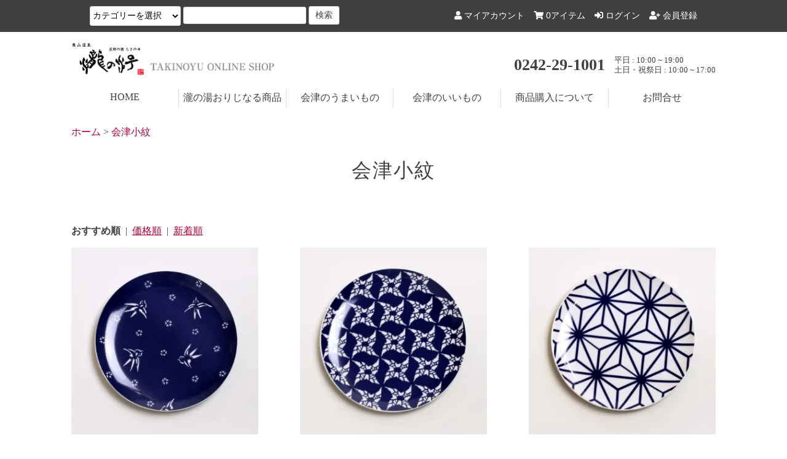

--- FILE ---
content_type: text/html; charset=EUC-JP
request_url: https://takinoyu-onlineshop.com/?mode=grp&gid=1983549
body_size: 6706
content:
<!DOCTYPE html PUBLIC "-//W3C//DTD XHTML 1.0 Transitional//EN" "http://www.w3.org/TR/xhtml1/DTD/xhtml1-transitional.dtd">
<html xmlns:og="http://ogp.me/ns#" xmlns:fb="http://www.facebook.com/2008/fbml" xmlns:mixi="http://mixi-platform.com/ns#" xmlns="http://www.w3.org/1999/xhtml" xml:lang="ja" lang="ja" dir="ltr">
<head>
<meta http-equiv="content-type" content="text/html; charset=euc-jp" />
<meta http-equiv="X-UA-Compatible" content="IE=edge,chrome=1" />
<title>会津小紋 - 庄助の宿 瀧の湯 オンラインショップ</title>
<meta name="Keywords" content="会津小紋,会津若松, 庄助の宿 瀧の湯, 庄助酒彩吟醸漬, yuhaku, 東山温泉, 会津,福島,福島牛,旅館,温泉,会津木綿,福袋," />
<meta name="Description" content="「庄助の宿 瀧の湯」は、 創業１３０年以上もの間、 会津に根ざした旅館です。 嫁いでいった我が娘を実家で迎える気持ちを モットーに、歩んでまいりました。 「をんりーわん」というのは、 そんな様々な思いを表したものです。 日本全国、どこでも同じような風景、 同じような食べ物、ましてや、 遠くの地方の食べ物ですら 簡単に味わえる時代です。 そんな「らしさ」を失った時代に、 会津らしい旅館であり続けなければ、 瀧の湯が瀧の湯らしくあり続けなければ、 という思いを強くいたしました。  「庄助の宿　瀧の湯」は、 「ここにしかない食材をオンリーワン」を コンセプトに「瀧の湯らしい」商品を 皆様にお届けいたします。 これらの商品には私どもの思いの 全てが詰まっています。" />
<meta name="Author" content="" />
<meta name="Copyright" content="庄助の宿 瀧の湯" />
<meta http-equiv="content-style-type" content="text/css" />
<meta http-equiv="content-script-type" content="text/javascript" />
<link rel="stylesheet" href="https://img07.shop-pro.jp/PA01423/311/css/5/index.css?cmsp_timestamp=20240717123128" type="text/css" />

<link rel="alternate" type="application/rss+xml" title="rss" href="https://takinoyu-onlineshop.com/?mode=rss" />
<link rel="shortcut icon" href="https://img07.shop-pro.jp/PA01423/311/favicon.ico?cmsp_timestamp=20240614122008" />
<script type="text/javascript" src="//ajax.googleapis.com/ajax/libs/jquery/1.7.2/jquery.min.js" ></script>
<meta property="og:title" content="会津小紋 - 庄助の宿 瀧の湯 オンラインショップ" />
<meta property="og:description" content="「庄助の宿 瀧の湯」は、 創業１３０年以上もの間、 会津に根ざした旅館です。 嫁いでいった我が娘を実家で迎える気持ちを モットーに、歩んでまいりました。 「をんりーわん」というのは、 そんな様々な思いを表したものです。 日本全国、どこでも同じような風景、 同じような食べ物、ましてや、 遠くの地方の食べ物ですら 簡単に味わえる時代です。 そんな「らしさ」を失った時代に、 会津らしい旅館であり続けなければ、 瀧の湯が瀧の湯らしくあり続けなければ、 という思いを強くいたしました。  「庄助の宿　瀧の湯」は、 「ここにしかない食材をオンリーワン」を コンセプトに「瀧の湯らしい」商品を 皆様にお届けいたします。 これらの商品には私どもの思いの 全てが詰まっています。" />
<meta property="og:url" content="https://takinoyu-onlineshop.com?mode=grp&gid=1983549" />
<meta property="og:site_name" content="庄助の宿 瀧の湯 オンラインショップ" />
<meta property="og:image" content="https://img07.shop-pro.jp/PA01423/311/category/g_1983549.jpg?cmsp_timestamp=20221104235355"/>
<!-- Global site tag (gtag.js) - Google Analytics -->
<script async src="https://www.googletagmanager.com/gtag/js?id=UA-62686741-6"></script>
<script>
  window.dataLayer = window.dataLayer || [];
  function gtag(){dataLayer.push(arguments);}
  gtag('js', new Date());

  gtag('config', 'UA-62686741-6');
</script>
<!-- Global site tag (gtag.js) - Google Ads: 774515826 -->
<script async src="https://www.googletagmanager.com/gtag/js?id=AW-774515826"></script>
<script>
  window.dataLayer = window.dataLayer || [];
  function gtag(){dataLayer.push(arguments);}
  gtag('js', new Date());

  gtag('config', 'AW-774515826');

  gtag('event', 'page_view', {
    'send_to': 'AW-774515826',
    'ecomm_pagetype': 'replace with value',
    'ecomm_prodid': 'replace with value',
    'ecomm_totalvalue': 'replace with value',
    'user_id': 'replace with value'
  });
</script>

<script>
  var Colorme = {"page":"product_list","shop":{"account_id":"PA01423311","title":"\u5e84\u52a9\u306e\u5bbf \u7027\u306e\u6e6f \u30aa\u30f3\u30e9\u30a4\u30f3\u30b7\u30e7\u30c3\u30d7"},"basket":{"total_price":0,"items":[]},"customer":{"id":null}};

  (function() {
    function insertScriptTags() {
      var scriptTagDetails = [];
      var entry = document.getElementsByTagName('script')[0];

      scriptTagDetails.forEach(function(tagDetail) {
        var script = document.createElement('script');

        script.type = 'text/javascript';
        script.src = tagDetail.src;
        script.async = true;

        if( tagDetail.integrity ) {
          script.integrity = tagDetail.integrity;
          script.setAttribute('crossorigin', 'anonymous');
        }

        entry.parentNode.insertBefore(script, entry);
      })
    }

    window.addEventListener('load', insertScriptTags, false);
  })();
</script>
<script async src="https://zen.one/analytics.js"></script>
</head>
<body>
<meta name="colorme-acc-payload" content="?st=1&pt=10033&ut=1983549&at=PA01423311&v=20251129015918&re=&cn=faa4b1865d1453e21ec13f09f8b8f544" width="1" height="1" alt="" /><script>!function(){"use strict";Array.prototype.slice.call(document.getElementsByTagName("script")).filter((function(t){return t.src&&t.src.match(new RegExp("dist/acc-track.js$"))})).forEach((function(t){return document.body.removeChild(t)})),function t(c){var r=arguments.length>1&&void 0!==arguments[1]?arguments[1]:0;if(!(r>=c.length)){var e=document.createElement("script");e.onerror=function(){return t(c,r+1)},e.src="https://"+c[r]+"/dist/acc-track.js?rev=3",document.body.appendChild(e)}}(["acclog001.shop-pro.jp","acclog002.shop-pro.jp"])}();</script><link rel="stylesheet" href="https://file003.shop-pro.jp/PA01423/311/css/style.css?20220323-01" />
<link rel="stylesheet" href="https://file003.shop-pro.jp/PA01423/311/202203/css/style-20220323.css?20220323-02" />


<link href="https://fonts.googleapis.com/css?family=Noto+Serif+JP:400,500,700" rel="stylesheet">
<link rel="stylesheet" href="https://use.fontawesome.com/releases/v5.3.1/css/all.css">

<div class="l-utilNav">
	<div class="l-container">

		<div class="utilNav__inner">

			
			<div class="utilNav__searchForm">
				<form action="./" method="GET">
					<input type="hidden" name="mode" value="srh" />
					<select class="utilNav__searchForm__catSelect" name="cid">
						<option value="">カテゴリーを選択</option>
						<option value="2478083,0">会津のいいもの</option><option value="2478084,0">会津のうまいもの</option>					</select>
					<input type="text" name="keyword" class="utilNav__searchForm__keyword">
					<input type="submit" class="utilNav__searchForm__btn" value="検索">
				</form>
			</div>

			
			<div class="utilNav__account">
				<ul>
					<li class="utilNav__account__myAccount">
						<a href="https://takinoyu-onlineshop.com/?mode=myaccount" class="icon icon_myaccount">
							<i class="fas fa-user"></i> <span class="utilNav__account__myAccount__text">マイアカウント</span>
						</a>
					</li>
					<li class="utilNav__account__viewCart">
								        		        <a href="https://takinoyu-onlineshop.com/cart/proxy/basket?shop_id=PA01423311&shop_domain=takinoyu-onlineshop.com" class="icon icon_viewcart">
		          <i class="fas fa-shopping-cart"></i> <span class="utilNav__account__myAccount__text">0アイテム</span>
		        </a>
					</li>
						          	            <li class="member_login_btn header_btn">
	              <a href="https://takinoyu-onlineshop.com/?mode=login&shop_back_url=https%3A%2F%2Ftakinoyu-onlineshop.com%2F" class="icon icon_login"><i class="fas fa-sign-in-alt"></i> ログイン</a>
	            </li>
	            	              <li class="member_regist_btn header_btn">
	                <a href="https://takinoyu-onlineshop.com/customer/signup/new" class="icon icon_regist"><i class="fas fa-user-plus"></i> 会員登録</a>
	              </li>
	            	          	        				</ul>
			</div>

		</div>

	</div>
</div>




<nav class="l-spNav">
	<div class="spNav__bar">
		<div class="spNav__logo">
			<a href="./">
				<img src="https://file003.shop-pro.jp/PA01423/311/images/logo-takinoyu-onlineshop.png">
			</a>
		</div>
		<div class="spNav__toggle">
			<div class="spNav__toggle__barWrap">
				<div class="spNav__toggle__barWrap__bar"></div>
				<div class="spNav__toggle__barWrap__bar"></div>
				<div class="spNav__toggle__barWrap__bar"></div>
			</div>
		</div>
		<div class="spNav__account">
			<ul>
				<li class="spNav__account__myAccount">
					<a href="https://takinoyu-onlineshop.com/?mode=myaccount" class="icon icon_myaccount">
						<i class="fas fa-user"></i>
					</a>
				</li>
				<li class="spNav__account__viewCart">
					<a href="https://takinoyu-onlineshop.com/cart/proxy/basket?shop_id=PA01423311&shop_domain=takinoyu-onlineshop.com" class="icon icon_viewcart">
						<i class="fas fa-shopping-cart"></i>
											</a>
				</li>
			</ul>
		</div>
	</div>
	<div class="spNav__menuLists">
		<div class="l-container">
			<ul>
				<li><a href="./">HOME</a></li>
				<li><a href="./?mode=grp&gid=1979654">瀧の湯おりじなる商品</a></li>
				<li><a href="./?mode=cate&cbid=2478084&csid=0">会津のうまいもの</a></li>
				<li><a href="./?mode=cate&cbid=2478083&csid=0">会津のいいもの</a></li>
				<li><a href="./?mode=f2">商品購入について</a></li>
				<li><a href="https://secure.shop-pro.jp/?mode=inq&shop_id=PA01423311">お問合せ</a></li>
			</ul>
		</div>
	</div>
</nav>




<nav class="l-globalNav">
	<div class="l-container">
		<div class="globalNav__inner">
			<div class="globalNav__logo">
				<a href="./">
					<img src="https://file003.shop-pro.jp/PA01423/311/images/logo-takinoyu-onlineshop.png">
				</a>
			</div>
			
			<div class="globalNav__tel">
				<div class="globalNav__tel__number">
					<a href="tel:0242291001">0242-29-1001</a>
				</div>
				<div class="globalNav__tel__time">
					平日 : 10:00 ~ 19:00<br>
					土日・祝祭日 : 10:00 ~ 17:00
				</div>
			</div>
		</div>
	</div>
	
	<div class="globalNav-fix-trigger"></div>
	<div class="globalNav__menuLists">
		<div class="l-container">
			<ul>
				<li><a href="./">HOME</a></li>
				<li><a href="./?mode=grp&gid=1979654">瀧の湯おりじなる商品</a></li>
				<li><a href="./?mode=cate&cbid=2478084&csid=0">会津のうまいもの</a></li>
				<li><a href="./?mode=cate&cbid=2478083&csid=0">会津のいいもの</a></li>
				<li><a href="./?mode=f2">商品購入について</a></li>
				<li><a href="https://secure.shop-pro.jp/?mode=inq&shop_id=PA01423311">お問合せ</a></li>
			</ul>
		</div>
	</div>
</nav>

<div class="l-wrapper">
	
<div class="l-breadcrumb">
	<div class="l-container">
		<ul class="m-breadcrumbs">
			<li><a href="./">ホーム</a></li>
									<li>&nbsp;&gt;&nbsp;<a href="https://takinoyu-onlineshop.com/?mode=grp&gid=1983549">会津小紋</a></li>
								</ul>
	</div>
</div>



<div class="l-archiveItems">
	<div class="l-container">
	
		
		
				<div class="archiveItems__heading">
			<h2><span>会津小紋</span></h2>
		</div>
		
				
				
		

			
					
				
		
		    <p class="prd_lst_sort icon icon_sort">
              <strong>おすすめ順</strong>
            &nbsp;|&nbsp;
              <a href="?mode=grp&gid=1983549&sort=p">価格順</a>
            &nbsp;|&nbsp;
              <a href="?mode=grp&gid=1983549&sort=n">新着順</a>
          </p>
				
		<div class="archiveItems__lists">
						<ul>
								<li>
					<a href="?pid=138237723" class="archiveItems__item">
						<div class="archiveItems__item__image">
														<img src="https://img07.shop-pro.jp/PA01423/311/product/138237723_th.jpg?cmsp_timestamp=20181216185110" alt="<img class='new_mark_img1' src='https://img.shop-pro.jp/img/new/icons27.gif' style='border:none;display:inline;margin:0px;padding:0px;width:auto;' />会津小紋皿">
													</div>
						<div class="archiveItems__item__title">
							<img class='new_mark_img1' src='https://img.shop-pro.jp/img/new/icons27.gif' style='border:none;display:inline;margin:0px;padding:0px;width:auto;' />会津小紋皿
						</div>
						<div class="archiveItems__item__price">
															<span>1,540円(税込)</span>
																						</div>
					</a>
				</li>
								<li>
					<a href="?pid=138237770" class="archiveItems__item">
						<div class="archiveItems__item__image">
														<img src="https://img07.shop-pro.jp/PA01423/311/product/138237770_th.jpg?cmsp_timestamp=20181216185642" alt="<img class='new_mark_img1' src='https://img.shop-pro.jp/img/new/icons27.gif' style='border:none;display:inline;margin:0px;padding:0px;width:auto;' />会津小紋皿">
													</div>
						<div class="archiveItems__item__title">
							<img class='new_mark_img1' src='https://img.shop-pro.jp/img/new/icons27.gif' style='border:none;display:inline;margin:0px;padding:0px;width:auto;' />会津小紋皿
						</div>
						<div class="archiveItems__item__price">
															<span>1,540円(税込)</span>
																						</div>
					</a>
				</li>
								<li>
					<a href="?pid=138237778" class="archiveItems__item">
						<div class="archiveItems__item__image">
														<img src="https://img07.shop-pro.jp/PA01423/311/product/138237778_th.jpg?cmsp_timestamp=20181216185555" alt="<img class='new_mark_img1' src='https://img.shop-pro.jp/img/new/icons27.gif' style='border:none;display:inline;margin:0px;padding:0px;width:auto;' />会津小紋皿">
													</div>
						<div class="archiveItems__item__title">
							<img class='new_mark_img1' src='https://img.shop-pro.jp/img/new/icons27.gif' style='border:none;display:inline;margin:0px;padding:0px;width:auto;' />会津小紋皿
						</div>
						<div class="archiveItems__item__price">
															<span>1,540円(税込)</span>
																						</div>
					</a>
				</li>
								<li>
					<a href="?pid=138237794" class="archiveItems__item">
						<div class="archiveItems__item__image">
														<img src="https://img07.shop-pro.jp/PA01423/311/product/138237794_th.jpg?cmsp_timestamp=20181216185705" alt="<img class='new_mark_img1' src='https://img.shop-pro.jp/img/new/icons27.gif' style='border:none;display:inline;margin:0px;padding:0px;width:auto;' />会津小紋皿">
													</div>
						<div class="archiveItems__item__title">
							<img class='new_mark_img1' src='https://img.shop-pro.jp/img/new/icons27.gif' style='border:none;display:inline;margin:0px;padding:0px;width:auto;' />会津小紋皿
						</div>
						<div class="archiveItems__item__price">
															<span>1,540円(税込)</span>
																						</div>
					</a>
				</li>
								<li>
					<a href="?pid=138237816" class="archiveItems__item">
						<div class="archiveItems__item__image">
														<img src="https://img07.shop-pro.jp/PA01423/311/product/138237816_th.jpg?cmsp_timestamp=20181216185741" alt="<img class='new_mark_img1' src='https://img.shop-pro.jp/img/new/icons27.gif' style='border:none;display:inline;margin:0px;padding:0px;width:auto;' />会津小紋皿">
													</div>
						<div class="archiveItems__item__title">
							<img class='new_mark_img1' src='https://img.shop-pro.jp/img/new/icons27.gif' style='border:none;display:inline;margin:0px;padding:0px;width:auto;' />会津小紋皿
						</div>
						<div class="archiveItems__item__price">
															<span>1,540円(税込)</span>
																						</div>
					</a>
				</li>
								<li>
					<a href="?pid=138190881" class="archiveItems__item">
						<div class="archiveItems__item__image">
														<img src="https://img07.shop-pro.jp/PA01423/311/product/138190881_th.jpg?cmsp_timestamp=20181216181421" alt="<img class='new_mark_img1' src='https://img.shop-pro.jp/img/new/icons29.gif' style='border:none;display:inline;margin:0px;padding:0px;width:auto;' />会津小紋ノート">
													</div>
						<div class="archiveItems__item__title">
							<img class='new_mark_img1' src='https://img.shop-pro.jp/img/new/icons29.gif' style='border:none;display:inline;margin:0px;padding:0px;width:auto;' />会津小紋ノート
						</div>
						<div class="archiveItems__item__price">
															<span>SOLDOUT</span>
													</div>
					</a>
				</li>
								<li>
					<a href="?pid=138236314" class="archiveItems__item">
						<div class="archiveItems__item__image">
														<img src="https://img07.shop-pro.jp/PA01423/311/product/138236314_th.jpg?cmsp_timestamp=20181216172746" alt="<img class='new_mark_img1' src='https://img.shop-pro.jp/img/new/icons27.gif' style='border:none;display:inline;margin:0px;padding:0px;width:auto;' />会津小紋ノート">
													</div>
						<div class="archiveItems__item__title">
							<img class='new_mark_img1' src='https://img.shop-pro.jp/img/new/icons27.gif' style='border:none;display:inline;margin:0px;padding:0px;width:auto;' />会津小紋ノート
						</div>
						<div class="archiveItems__item__price">
															<span>SOLDOUT</span>
													</div>
					</a>
				</li>
								<li>
					<a href="?pid=138237343" class="archiveItems__item">
						<div class="archiveItems__item__image">
														<img src="https://img07.shop-pro.jp/PA01423/311/product/138237343_th.jpg?cmsp_timestamp=20181216181155" alt="<img class='new_mark_img1' src='https://img.shop-pro.jp/img/new/icons27.gif' style='border:none;display:inline;margin:0px;padding:0px;width:auto;' />会津小紋ノート">
													</div>
						<div class="archiveItems__item__title">
							<img class='new_mark_img1' src='https://img.shop-pro.jp/img/new/icons27.gif' style='border:none;display:inline;margin:0px;padding:0px;width:auto;' />会津小紋ノート
						</div>
						<div class="archiveItems__item__price">
															<span>SOLDOUT</span>
													</div>
					</a>
				</li>
								<li>
					<a href="?pid=138237361" class="archiveItems__item">
						<div class="archiveItems__item__image">
														<img src="https://img07.shop-pro.jp/PA01423/311/product/138237361_th.jpg?cmsp_timestamp=20181216181323" alt="<img class='new_mark_img1' src='https://img.shop-pro.jp/img/new/icons27.gif' style='border:none;display:inline;margin:0px;padding:0px;width:auto;' />会津小紋ノート">
													</div>
						<div class="archiveItems__item__title">
							<img class='new_mark_img1' src='https://img.shop-pro.jp/img/new/icons27.gif' style='border:none;display:inline;margin:0px;padding:0px;width:auto;' />会津小紋ノート
						</div>
						<div class="archiveItems__item__price">
															<span>SOLDOUT</span>
													</div>
					</a>
				</li>
								<li>
					<a href="?pid=138237378" class="archiveItems__item">
						<div class="archiveItems__item__image">
														<img src="https://img07.shop-pro.jp/PA01423/311/product/138237378_th.jpg?cmsp_timestamp=20181216181509" alt="<img class='new_mark_img1' src='https://img.shop-pro.jp/img/new/icons27.gif' style='border:none;display:inline;margin:0px;padding:0px;width:auto;' />会津小紋ノート">
													</div>
						<div class="archiveItems__item__title">
							<img class='new_mark_img1' src='https://img.shop-pro.jp/img/new/icons27.gif' style='border:none;display:inline;margin:0px;padding:0px;width:auto;' />会津小紋ノート
						</div>
						<div class="archiveItems__item__price">
															<span>SOLDOUT</span>
													</div>
					</a>
				</li>
								<li>
					<a href="?pid=138237436" class="archiveItems__item">
						<div class="archiveItems__item__image">
														<img src="https://img07.shop-pro.jp/PA01423/311/product/138237436_th.jpg?cmsp_timestamp=20181216182152" alt="<img class='new_mark_img1' src='https://img.shop-pro.jp/img/new/icons27.gif' style='border:none;display:inline;margin:0px;padding:0px;width:auto;' />会津小紋一筆箋 祝い箋　20枚綴">
													</div>
						<div class="archiveItems__item__title">
							<img class='new_mark_img1' src='https://img.shop-pro.jp/img/new/icons27.gif' style='border:none;display:inline;margin:0px;padding:0px;width:auto;' />会津小紋一筆箋 祝い箋　20枚綴
						</div>
						<div class="archiveItems__item__price">
															<span>SOLDOUT</span>
													</div>
					</a>
				</li>
								<li>
					<a href="?pid=138237457" class="archiveItems__item">
						<div class="archiveItems__item__image">
														<img src="https://img07.shop-pro.jp/PA01423/311/product/138237457_th.jpg?cmsp_timestamp=20181216182321" alt="<img class='new_mark_img1' src='https://img.shop-pro.jp/img/new/icons27.gif' style='border:none;display:inline;margin:0px;padding:0px;width:auto;' />会津小紋一筆箋 祝い箋　20枚綴">
													</div>
						<div class="archiveItems__item__title">
							<img class='new_mark_img1' src='https://img.shop-pro.jp/img/new/icons27.gif' style='border:none;display:inline;margin:0px;padding:0px;width:auto;' />会津小紋一筆箋 祝い箋　20枚綴
						</div>
						<div class="archiveItems__item__price">
															<span>SOLDOUT</span>
													</div>
					</a>
				</li>
								<li>
					<a href="?pid=138237464" class="archiveItems__item">
						<div class="archiveItems__item__image">
														<img src="https://img07.shop-pro.jp/PA01423/311/product/138237464_th.jpg?cmsp_timestamp=20181216182350" alt="<img class='new_mark_img1' src='https://img.shop-pro.jp/img/new/icons27.gif' style='border:none;display:inline;margin:0px;padding:0px;width:auto;' />会津小紋一筆箋 祝い箋　20枚綴">
													</div>
						<div class="archiveItems__item__title">
							<img class='new_mark_img1' src='https://img.shop-pro.jp/img/new/icons27.gif' style='border:none;display:inline;margin:0px;padding:0px;width:auto;' />会津小紋一筆箋 祝い箋　20枚綴
						</div>
						<div class="archiveItems__item__price">
															<span>SOLDOUT</span>
													</div>
					</a>
				</li>
								<li>
					<a href="?pid=138237471" class="archiveItems__item">
						<div class="archiveItems__item__image">
														<img src="https://img07.shop-pro.jp/PA01423/311/product/138237471_th.jpg?cmsp_timestamp=20181216182425" alt="<img class='new_mark_img1' src='https://img.shop-pro.jp/img/new/icons27.gif' style='border:none;display:inline;margin:0px;padding:0px;width:auto;' />会津小紋一筆箋 祝い箋　20枚綴">
													</div>
						<div class="archiveItems__item__title">
							<img class='new_mark_img1' src='https://img.shop-pro.jp/img/new/icons27.gif' style='border:none;display:inline;margin:0px;padding:0px;width:auto;' />会津小紋一筆箋 祝い箋　20枚綴
						</div>
						<div class="archiveItems__item__price">
															<span>SOLDOUT</span>
													</div>
					</a>
				</li>
								<li>
					<a href="?pid=138237477" class="archiveItems__item">
						<div class="archiveItems__item__image">
														<img src="https://img07.shop-pro.jp/PA01423/311/product/138237477_th.jpg?cmsp_timestamp=20181216182502" alt="<img class='new_mark_img1' src='https://img.shop-pro.jp/img/new/icons29.gif' style='border:none;display:inline;margin:0px;padding:0px;width:auto;' />会津小紋一筆箋 祝い箋　20枚綴">
													</div>
						<div class="archiveItems__item__title">
							<img class='new_mark_img1' src='https://img.shop-pro.jp/img/new/icons29.gif' style='border:none;display:inline;margin:0px;padding:0px;width:auto;' />会津小紋一筆箋 祝い箋　20枚綴
						</div>
						<div class="archiveItems__item__price">
															<span>SOLDOUT</span>
													</div>
					</a>
				</li>
							</ul>
					</div>
	</div>
</div>

<div class="l-pagination">
	<div class="l-container">
		<ul class="m-pagination">
			<li class="m-pagination__prev">
								
							</li>
			<li class="m-pagination__count">
				15商品中&nbsp;1-15商品
			</li>
			<li class="m-pagination__next">
								
							</li>
		</ul>
	</div>
</div>

	<div class="l-categoryList">
		<div class="l-container">
			<div class="categoryList__heading">
				<h2><span>商品カテゴリー</span></h2>
			</div>
			<div class="categoryList">
				<ul>
					<li>
						<a href="./?mode=grp&gid=1979655">
							<div class="categoryList__block">
								<div class="categoryList__block__image">
									<img src="https://img21.shop-pro.jp/PA01423/311/category/g_1979655.jpg">
								</div>
								<div class="categoryList__block__text">
									庄助酒彩吟醸漬
								</div>
							</div>
						</a>
					</li>
					<li>
						<a href="./?mode=cate&cbid=2478084&csid=1">
							<div class="categoryList__block">
								<div class="categoryList__block__image">
									<img src="https://img21.shop-pro.jp/PA01423/311/category/g_1979662.jpg">
								</div>
								<div class="categoryList__block__text">
									お米
								</div>
							</div>
						</a>
					</li>
					<li>
						<a href="./?mode=cate&cbid=2478084&csid=2">
							<div class="categoryList__block">
								<div class="categoryList__block__image">
									<img src="https://img21.shop-pro.jp/PA01423/311/category/g_1979661.jpg">
								</div>
								<div class="categoryList__block__text">
									お酒
								</div>
							</div>
						</a>
					</li>
					<li>
						<a href="./?mode=cate&cbid=2478084&csid=3">
							<div class="categoryList__block">
								<div class="categoryList__block__image">
									<img src="https://img21.shop-pro.jp/PA01423/311/category/g_1979660.jpg">
								</div>
								<div class="categoryList__block__text">
									お味噌
								</div>
							</div>
						</a>
					</li>
					<li>
						<a href="./?mode=cate&cbid=2478084&csid=4">
							<div class="categoryList__block">
								<div class="categoryList__block__image">
									<img src="https://img21.shop-pro.jp/PA01423/311/category/2478084_4.jpg">
								</div>
								<div class="categoryList__block__text">
									お肉
								</div>
							</div>
						</a>
					</li>
					<li>
						<a href="./?mode=cate&cbid=2478084&csid=5">
							<div class="categoryList__block">
								<div class="categoryList__block__image">
									<img src="https://img21.shop-pro.jp/PA01423/311/category/2478084_5.jpg">
								</div>
								<div class="categoryList__block__text">
									お菓子
								</div>
							</div>
						</a>
					</li>
					<li>
						<a href="./?mode=grp&gid=1983549">
							<div class="categoryList__block">
								<div class="categoryList__block__image">
									<img src="https://img21.shop-pro.jp/PA01423/311/category/g_1983549.jpg?cmsp_timestamp=20181218161346">
								</div>
								<div class="categoryList__block__text">
									会津小紋
								</div>
							</div>
						</a>
					</li>
					<li>
						<a href="./?mode=cate&cbid=2478083&csid=1">
							<div class="categoryList__block">
								<div class="categoryList__block__image">
									<img src="https://img21.shop-pro.jp/PA01423/311/category/g_1983505.jpg">
								</div>
								<div class="categoryList__block__text">
									伝統工芸品
								</div>
							</div>
						</a>
					</li>
					<li>
						<a href="./?mode=cate&cbid=2478083&csid=2">
							<div class="categoryList__block">
								<div class="categoryList__block__image">
									<img src="https://img21.shop-pro.jp/PA01423/311/category/g_1979686.jpg">
								</div>
								<div class="categoryList__block__text">
									アロマ
								</div>
							</div>
						</a>
					</li>
					<li>
						<a href="./?mode=cate&cbid=2478083&csid=3">
							<div class="categoryList__block">
								<div class="categoryList__block__image">
									<img src="https://img21.shop-pro.jp/PA01423/311/category/g_1979656.jpg">
								</div>
								<div class="categoryList__block__text">
									美容
								</div>
							</div>
						</a>
					</li>
					<li>
						<a href="./?mode=cate&cbid=2478083&csid=6">
							<div class="categoryList__block">
								<div class="categoryList__block__image">
									<img src="https://img21.shop-pro.jp/PA01423/311/category/2478083_6.jpg">
								</div>
								<div class="categoryList__block__text">
									雑貨
								</div>
							</div>
						</a>
					</li>
					<li>
						<a href="./?mode=cate&cbid=2478083&csid=5">
							<div class="categoryList__block">
								<div class="categoryList__block__image">
									<img src="https://img21.shop-pro.jp/PA01423/311/category/2478083_5.jpg">
								</div>
								<div class="categoryList__block__text">
									食器
								</div>
							</div>
						</a>
					</li>
					<li>
						<a href="./?mode=cate&cbid=2478083&csid=7">
							<div class="categoryList__block">
								<div class="categoryList__block__image">
									<img src="https://img21.shop-pro.jp/PA01423/311/category/2478083_7.jpg">
								</div>
								<div class="categoryList__block__text">
									マスク
								</div>
							</div>
						</a>
					</li>
					<!--
										<li>
						<a href="https://takinoyu-onlineshop.com/?mode=cate&cbid=2478083&csid=0">
							<div class="categoryList__block">
								<div class="categoryList__block__image">
																	</div>
								<div class="categoryList__block__text">
									会津のいいもの
								</div>
							</div>
						</a>
					</li>
										<li>
						<a href="https://takinoyu-onlineshop.com/?mode=cate&cbid=2478084&csid=0">
							<div class="categoryList__block">
								<div class="categoryList__block__image">
																	</div>
								<div class="categoryList__block__text">
									会津のうまいもの
								</div>
							</div>
						</a>
					</li>
															<li>
						<a href="https://takinoyu-onlineshop.com/?mode=grp&gid=1948811">
							<div class="categoryList__block">
								<div class="categoryList__block__image">
																		<img src="https://img07.shop-pro.jp/PA01423/311/category/g_1948811.png?cmsp_timestamp=20221104235355">
																	</div>
								<div class="categoryList__block__text">
									特集・キャンペーン
								</div>
							</div>
						</a>
					</li>
										<li>
						<a href="https://takinoyu-onlineshop.com/?mode=grp&gid=1979654">
							<div class="categoryList__block">
								<div class="categoryList__block__image">
																	</div>
								<div class="categoryList__block__text">
									瀧の湯おりじなる商品
								</div>
							</div>
						</a>
					</li>
										<li>
						<a href="https://takinoyu-onlineshop.com/?mode=grp&gid=1983549">
							<div class="categoryList__block">
								<div class="categoryList__block__image">
																		<img src="https://img07.shop-pro.jp/PA01423/311/category/g_1983549.jpg?cmsp_timestamp=20221104235355">
																	</div>
								<div class="categoryList__block__text">
									会津小紋
								</div>
							</div>
						</a>
					</li>
					        -->
				</ul>
			</div>
		</div>
	</div>



<div class="l-footerCompanyArea">
	
	<div class="l-container">
		<div class="l-footerCompanyArea__wrap">
			<div class="l-footerCompanyArea__wrap__info">
					<div class="footerCompanyArea__brand">
						<div class="footerCompanyArea__brand__logo">
							<img src="https://file003.shop-pro.jp/PA01423/311/images/logo-takinoyu-onlineshop.png">
						</div>
						<div class="footerCompanyArea__brand__detail">
							<h3>庄助の宿 瀧の湯 オンラインショップ</h3>
							<div>
								株式会社 幸房 瀧の湯（庄助の宿 瀧の湯 外販部）<br>
								〒965-0814 福島県会津若松市東山町湯本字滝の湯107<br>
								TEL. <a href="tel:0242291001">0242-29-1001</a>　FAX. 0242-27-3288
							</div>
						</div>
					</div>

					<div class="footerCompanyArea__contact">
						<a href="tel:0242291001">
							<div class="footerCompanyArea__contact__phoneNumber">
								0242-29-1001
							</div>
							<div class="footerCompanyArea__contact__receptionTime">
								平日 10:00&#12316;19：00<br>
								土曜・祝祭日 10:00&#12316;17:00
							</div>
						</a>
						<a href="mailto:gaihan@shousuke.com">
							<div class="footerCompanyArea__contact__mailTitle">
								メールでのご注文・お問合せ
							</div>
							<div class="footerCompanyArea__contact__mailSubtitle">
								24時間受け付けております
							</div>
						</a>
					</div>
				</div>

				<!--<div class="l-footerCompanyArea__wrap__facebook">
						<iframe src="https://www.facebook.com/plugins/page.php?href=https%3A%2F%2Fwww.facebook.com%2Fshousuke%2F&tabs=timeline&width=300&height=450&small_header=false&adapt_container_width=true&hide_cover=false&show_facepile=true&appId=2422376071137634" width="300" height="450" style="border:none;overflow:hidden" scrolling="no" frameborder="0" allowfullscreen="true" allow="autoplay; clipboard-write; encrypted-media; picture-in-picture; web-share"></iframe>
				</div>-->
		</div>

		<div class="footerCompanyArea__link">
			<ul>
				<li><a href="https://takinoyu-onlineshop.com/?mode=sk#sk_info">特定商取引に基づく表示</a></li>
				<li><a href="./?mode=f1">会社概要</a></li>
				<li><a href="https://takinoyu-onlineshop.com/?mode=privacy">プライバシーポリシー</a></li>
			</ul>
		</div>
	</div>
</div>

<div class="l-footerTakinoyuGroup">
	<div class="l-container">
		<div class="footerTakinoyuGroup__heading">TAKINOYU GROUP</div>
		<div class="footerTakinoyuGroup__contact">お問合わせ/予約センター : Tel. <a href="tel:0242291001">0242-29-1000</a></div>
		<div class="footerTakinoyuGroup__banner">
			<a href="https://shousuke.com">
				<img src="https://file003.shop-pro.jp/PA01423/311/images/dev-footer-banner-takinoyu.png">
			</a>
			<a href="http://tsuki-no-akari.jp/">
				<img src="https://file003.shop-pro.jp/PA01423/311/images/dev-footer-banner-tsukinoakari.png">
			</a>
			<a href="https://shousuke.com/yukkura-inn/">
				<img src="https://file003.shop-pro.jp/PA01423/311/images/dev-footer-banner-yukkurainn.png">
			</a>
		</div>
	</div>
</div>

<footer class="l-footer">

	<div class="copyright">
		&copy; 2018<script>new Date().getFullYear()>2018&&document.write(" - "+new Date().getFullYear());</script> <a href="./">庄助の宿 瀧の湯 オンラインショップ</a> .
	</div>
</footer>

</div>


<script async src="https://file003.shop-pro.jp/PA01423/311/js/scripts.js?20220323-01"></script>
<script async src="https://file003.shop-pro.jp/PA01423/311/202203/js/bundle.js?20220323-01"></script>
<script async>
	// viewport
    var viewport = document.createElement('meta');
    viewport.setAttribute('name', 'viewport');
    viewport.setAttribute('content', 'width=device-width');
    document.getElementsByTagName('head')[0].appendChild(viewport);
</script><script type="text/javascript" src="https://takinoyu-onlineshop.com/js/cart.js" ></script>
<script type="text/javascript" src="https://takinoyu-onlineshop.com/js/async_cart_in.js" ></script>
<script type="text/javascript" src="https://takinoyu-onlineshop.com/js/product_stock.js" ></script>
<script type="text/javascript" src="https://takinoyu-onlineshop.com/js/js.cookie.js" ></script>
<script type="text/javascript" src="https://takinoyu-onlineshop.com/js/favorite_button.js" ></script>
</body></html>

--- FILE ---
content_type: text/css
request_url: https://file003.shop-pro.jp/PA01423/311/css/style.css?20220323-01
body_size: 10790
content:
@charset "UTF-8";/*! normalize.css v4.1.1 | MIT License | github.com/necolas/normalize.css */html{font-family:sans-serif;-ms-text-size-adjust:100%;-webkit-text-size-adjust:100%}body{margin:0}article,aside,details,figcaption,figure,footer,header,main,menu,nav,section,summary{display:block}audio,canvas,progress,video{display:inline-block}audio:not([controls]){display:none;height:0}progress{vertical-align:baseline}template,[hidden]{display:none}a{background-color:transparent;-webkit-text-decoration-skip:objects}a:active,a:hover{outline-width:0}abbr[title]{border-bottom:none;text-decoration:underline;text-decoration:underline dotted}b,strong{font-weight:inherit}b,strong{font-weight:bolder}dfn{font-style:italic}h1{font-size:2em;margin:.67em 0}mark{background-color:#ff0;color:#000}small{font-size:80%}sub,sup{font-size:75%;line-height:0;position:relative;vertical-align:baseline}sub{bottom:-.25em}sup{top:-.5em}img{border-style:none}svg:not(:root){overflow:hidden}code,kbd,pre,samp{font-family:monospace,monospace;font-size:1em}figure{margin:1em 40px}hr{box-sizing:content-box;height:0;overflow:visible}button,input,select,textarea{font:inherit;margin:0}optgroup{font-weight:700}button,input{overflow:visible}button,select{text-transform:none}button,html [type=button],[type=reset],[type=submit]{-webkit-appearance:button}button::-moz-focus-inner,[type=button]::-moz-focus-inner,[type=reset]::-moz-focus-inner,[type=submit]::-moz-focus-inner{border-style:none;padding:0}button:-moz-focusring,[type=button]:-moz-focusring,[type=reset]:-moz-focusring,[type=submit]:-moz-focusring{outline:1px dotted ButtonText}fieldset{border:1px solid silver;margin:0 2px;padding:.35em .625em .75em}legend{box-sizing:border-box;color:inherit;display:table;max-width:100%;padding:0;white-space:normal}textarea{overflow:auto}[type=checkbox],[type=radio]{box-sizing:border-box;padding:0}[type=number]::-webkit-inner-spin-button,[type=number]::-webkit-outer-spin-button{height:auto}[type=search]{-webkit-appearance:textfield;outline-offset:-2px}[type=search]::-webkit-search-cancel-button,[type=search]::-webkit-search-decoration{-webkit-appearance:none}::-webkit-input-placeholder{color:inherit;opacity:.54;-ms-filter:"progid:DXImageTransform.Microsoft.Alpha(Opacity=54)"}::-webkit-file-upload-button{-webkit-appearance:button;font:inherit}.btn{display:inline-block;text-align:center;padding:.6em 1.2em;cursor:pointer;line-height:1;font-size:90%;overflow:hidden;color:#ab0038;background-color:transparent;text-decoration:none;border:1px solid #ab0038;transition:all .2s}.btn:hover{background-color:#ab0038;color:#fff;text-decoration:none;border-color:#ab0038}.btn-light{border-color:#ddd;color:#404040}.btn-light:hover{background-color:#404040;border-color:#404040;color:#fff}.btn-primary{background-color:#ab0038;color:#fff;border-color:#ab0038}.btn-primary:hover{background-color:#de0049;color:#fff;border-color:#de0049}.btn-large{padding:.7em 2em;font-size:110%;box-sizing:border-box;border-width:1px}.btn-black{background-color:#404040;color:#fff;border-color:#404040;font-size:75%}@font-face{font-family:Yu Gothic;src:local("Yu Gothic Medium");font-weight:100}@font-face{font-family:Yu Gothic;src:local("Yu Gothic Medium");font-weight:200}@font-face{font-family:Yu Gothic;src:local("Yu Gothic Medium");font-weight:300}@font-face{font-family:Yu Gothic;src:local("Yu Gothic Medium")}@font-face{font-family:Yu Gothic;src:local("Yu Gothic Bold");font-weight:700}@font-face{font-family:Helvetica Neue;src:local("Helvetica Neue Regular");font-weight:100}@font-face{font-family:Helvetica Neue;src:local("Helvetica Neue Regular");font-weight:200}html{font-family:"游明朝",YuMincho,"游明朝 Light","ヒラギノ明朝 ProN W3",Hiragino Mincho ProN,"HG明朝E","ＭＳ Ｐ明朝","ＭＳ 明朝",serif}body{background:#fff;color:#404040}a{color:#ab0038;transition:all .2s}a:hover{color:#de0049}h1,h2,h3,h4,h5,h6{font-weight:500}h1 a,h1 a:hover,h2 a,h2 a:hover,h3 a,h3 a:hover,h4 a,h4 a:hover,h5 a,h5 a:hover,h6 a,h6 a:hover{color:#404040;text-decoration:none}.clearfix:after{content:" ";display:block;clear:both}.ff-gothic{font-family:-apple-system,BlinkMacSystemFont,Helvetica Neue,Yu Gothic,YuGothic,Verdana,Meiryo,"M+ 1p",sans-serif}.ff-sansserif{font-family:"ヒラギノ角ゴ Pro W3",Hiragino Kaku Gothic Pro,"メイリオ",Meiryo,Osaka,"ＭＳ Ｐゴシック",MS PGothic,sans-serif}.sp-display{display:block}@media(min-width:768px){.sp-display{display:none}}.sp-nodisplay{display:none}@media(min-width:768px){.sp-nodisplay{display:block}}.l-container{width:auto;margin-left:10px;margin-right:10px}@media(min-width:768px){.l-container{width:1048px;padding:0 30px;margin:0 auto}}.l-row{display:-ms-flexbox;display:flex;-ms-flex-direction:column;flex-direction:column;-ms-flex-wrap:wrap;flex-wrap:wrap}@media(min-width:768px){.l-row{-ms-flex-direction:row;flex-direction:row;margin-left:-15px;margin-right:-15px}}[class*=l-span]{margin-bottom:1em}@media(min-width:768px){[class*=l-span]{padding-right:15px;padding-left:15px;-ms-flex:0 1 auto;flex:0 1 auto;box-sizing:border-box;margin-bottom:auto}}@media(min-width:768px){.l-span1{-ms-flex:1 1 8.33333%;flex:1 1 8.33333%;max-width:8.33333%}.l-span2{-ms-flex:2 1 16.66667%;flex:2 1 16.66667%;max-width:16.66667%}.l-span3{-ms-flex:3 1 25%;flex:3 1 25%;max-width:25%}.l-span4{-ms-flex:4 1 33.33333%;flex:4 1 33.33333%;max-width:33.33333%}.l-span5{-ms-flex:5 1 41.66667%;flex:5 1 41.66667%;max-width:41.66667%}.l-span6{-ms-flex:6 1 50%;flex:6 1 50%;max-width:50%}.l-span7{-ms-flex:7 1 58.33333%;flex:7 1 58.33333%;max-width:58.33333%}.l-span8{-ms-flex:8 1 66.66667%;flex:8 1 66.66667%;max-width:66.66667%}.l-span9{-ms-flex:9 1 75%;flex:9 1 75%;max-width:75%}.l-span10{-ms-flex:10 1 83.33333%;flex:10 1 83.33333%;max-width:83.33333%}.l-span11{-ms-flex:11 1 91.66667%;flex:11 1 91.66667%;max-width:91.66667%}.l-span12{-ms-flex:12 1 100%;flex:12 1 100%;max-width:100%}}.swiper-container{margin:0 auto;position:relative;overflow:hidden;list-style:none;padding:0;z-index:1}.swiper-container-no-flexbox .swiper-slide{float:left}.swiper-container-vertical>.swiper-wrapper{-ms-flex-direction:column;flex-direction:column}.swiper-wrapper{position:relative;width:100%;height:100%;z-index:1;display:-ms-flexbox;display:flex;transition-property:transform;box-sizing:content-box}.swiper-container-android .swiper-slide,.swiper-wrapper{transform:translate3d(0,0,0)}.swiper-container-multirow>.swiper-wrapper{-ms-flex-wrap:wrap;flex-wrap:wrap}.swiper-container-free-mode>.swiper-wrapper{transition-timing-function:ease-out;margin:0 auto}.swiper-slide{-ms-flex-negative:0;flex-shrink:0;width:100%;height:100%;position:relative;transition-property:transform}.swiper-slide-invisible-blank{visibility:hidden}.swiper-container-autoheight,.swiper-container-autoheight .swiper-slide{height:auto}.swiper-container-autoheight .swiper-wrapper{-ms-flex-align:start;align-items:flex-start;transition-property:transform,height}.swiper-container-3d{perspective:1200px}.swiper-container-3d .swiper-wrapper,.swiper-container-3d .swiper-slide,.swiper-container-3d .swiper-slide-shadow-left,.swiper-container-3d .swiper-slide-shadow-right,.swiper-container-3d .swiper-slide-shadow-top,.swiper-container-3d .swiper-slide-shadow-bottom,.swiper-container-3d .swiper-cube-shadow{transform-style:preserve-3d}.swiper-container-3d .swiper-slide-shadow-left,.swiper-container-3d .swiper-slide-shadow-right,.swiper-container-3d .swiper-slide-shadow-top,.swiper-container-3d .swiper-slide-shadow-bottom{position:absolute;left:0;top:0;width:100%;height:100%;pointer-events:none;z-index:10}.swiper-container-3d .swiper-slide-shadow-left{background-image:linear-gradient(to left,rgba(0,0,0,.5),transparent)}.swiper-container-3d .swiper-slide-shadow-right{background-image:linear-gradient(to right,rgba(0,0,0,.5),transparent)}.swiper-container-3d .swiper-slide-shadow-top{background-image:linear-gradient(to top,rgba(0,0,0,.5),transparent)}.swiper-container-3d .swiper-slide-shadow-bottom{background-image:linear-gradient(to bottom,rgba(0,0,0,.5),transparent)}.swiper-container-wp8-horizontal,.swiper-container-wp8-horizontal>.swiper-wrapper{-ms-touch-action:pan-y;touch-action:pan-y}.swiper-container-wp8-vertical,.swiper-container-wp8-vertical>.swiper-wrapper{-ms-touch-action:pan-x;touch-action:pan-x}.swiper-button-prev,.swiper-button-next{position:absolute;top:50%;width:27px;height:44px;margin-top:-22px;z-index:10;cursor:pointer;background-size:27px 44px;background-position:center;background-repeat:no-repeat}.swiper-button-prev.swiper-button-disabled,.swiper-button-next.swiper-button-disabled{opacity:.35;-ms-filter:"progid:DXImageTransform.Microsoft.Alpha(Opacity=35)";cursor:auto;pointer-events:none}.swiper-button-prev,.swiper-container-rtl .swiper-button-next{background-image:url("data:image/svg+xml;charset=utf-8,%3Csvg%20xmlns%3D'http%3A%2F%2Fwww.w3.org%2F2000%2Fsvg'%20viewBox%3D'0%200%2027%2044'%3E%3Cpath%20d%3D'M0%2C22L22%2C0l2.1%2C2.1L4.2%2C22l19.9%2C19.9L22%2C44L0%2C22L0%2C22L0%2C22z'%20fill%3D'%23ab0038'%2F%3E%3C%2Fsvg%3E");left:10px;right:auto}.swiper-button-next,.swiper-container-rtl .swiper-button-prev{background-image:url("data:image/svg+xml;charset=utf-8,%3Csvg%20xmlns%3D'http%3A%2F%2Fwww.w3.org%2F2000%2Fsvg'%20viewBox%3D'0%200%2027%2044'%3E%3Cpath%20d%3D'M27%2C22L27%2C22L5%2C44l-2.1-2.1L22.8%2C22L2.9%2C2.1L5%2C0L27%2C22L27%2C22z'%20fill%3D'%23ab0038'%2F%3E%3C%2Fsvg%3E");right:10px;left:auto}.swiper-button-prev.swiper-button-white,.swiper-container-rtl .swiper-button-next.swiper-button-white{background-image:url("data:image/svg+xml;charset=utf-8,%3Csvg%20xmlns%3D'http%3A%2F%2Fwww.w3.org%2F2000%2Fsvg'%20viewBox%3D'0%200%2027%2044'%3E%3Cpath%20d%3D'M0%2C22L22%2C0l2.1%2C2.1L4.2%2C22l19.9%2C19.9L22%2C44L0%2C22L0%2C22L0%2C22z'%20fill%3D'%23ffffff'%2F%3E%3C%2Fsvg%3E")}.swiper-button-next.swiper-button-white,.swiper-container-rtl .swiper-button-prev.swiper-button-white{background-image:url("data:image/svg+xml;charset=utf-8,%3Csvg%20xmlns%3D'http%3A%2F%2Fwww.w3.org%2F2000%2Fsvg'%20viewBox%3D'0%200%2027%2044'%3E%3Cpath%20d%3D'M27%2C22L27%2C22L5%2C44l-2.1-2.1L22.8%2C22L2.9%2C2.1L5%2C0L27%2C22L27%2C22z'%20fill%3D'%23ffffff'%2F%3E%3C%2Fsvg%3E")}.swiper-button-prev.swiper-button-black,.swiper-container-rtl .swiper-button-next.swiper-button-black{background-image:url("data:image/svg+xml;charset=utf-8,%3Csvg%20xmlns%3D'http%3A%2F%2Fwww.w3.org%2F2000%2Fsvg'%20viewBox%3D'0%200%2027%2044'%3E%3Cpath%20d%3D'M0%2C22L22%2C0l2.1%2C2.1L4.2%2C22l19.9%2C19.9L22%2C44L0%2C22L0%2C22L0%2C22z'%20fill%3D'%23000000'%2F%3E%3C%2Fsvg%3E")}.swiper-button-next.swiper-button-black,.swiper-container-rtl .swiper-button-prev.swiper-button-black{background-image:url("data:image/svg+xml;charset=utf-8,%3Csvg%20xmlns%3D'http%3A%2F%2Fwww.w3.org%2F2000%2Fsvg'%20viewBox%3D'0%200%2027%2044'%3E%3Cpath%20d%3D'M27%2C22L27%2C22L5%2C44l-2.1-2.1L22.8%2C22L2.9%2C2.1L5%2C0L27%2C22L27%2C22z'%20fill%3D'%23000000'%2F%3E%3C%2Fsvg%3E")}.swiper-button-lock{display:none}.swiper-pagination{position:absolute;text-align:center;transition:300ms opacity;transform:translate3d(0,0,0);z-index:10}.swiper-pagination.swiper-pagination-hidden{opacity:0;-ms-filter:"progid:DXImageTransform.Microsoft.Alpha(Opacity=0)"}.swiper-pagination-fraction,.swiper-pagination-custom,.swiper-container-horizontal>.swiper-pagination-bullets{bottom:10px;left:0;width:100%}.swiper-pagination-bullets-dynamic{overflow:hidden;font-size:0}.swiper-pagination-bullets-dynamic .swiper-pagination-bullet{transform:scale(.33);position:relative}.swiper-pagination-bullets-dynamic .swiper-pagination-bullet-active{transform:scale(1)}.swiper-pagination-bullets-dynamic .swiper-pagination-bullet-active-main{transform:scale(1)}.swiper-pagination-bullets-dynamic .swiper-pagination-bullet-active-prev{transform:scale(.66)}.swiper-pagination-bullets-dynamic .swiper-pagination-bullet-active-prev-prev{transform:scale(.33)}.swiper-pagination-bullets-dynamic .swiper-pagination-bullet-active-next{transform:scale(.66)}.swiper-pagination-bullets-dynamic .swiper-pagination-bullet-active-next-next{transform:scale(.33)}.swiper-pagination-bullet{width:8px;height:8px;display:inline-block;border-radius:100%;background:#000;opacity:.2;-ms-filter:"progid:DXImageTransform.Microsoft.Alpha(Opacity=20)"}button.swiper-pagination-bullet{border:none;margin:0;padding:0;box-shadow:none;-webkit-appearance:none;-moz-appearance:none;appearance:none}.swiper-pagination-clickable .swiper-pagination-bullet{cursor:pointer}.swiper-pagination-bullet-active{opacity:1;-ms-filter:"progid:DXImageTransform.Microsoft.Alpha(Opacity=100)";background:#ab0038}.swiper-container-vertical>.swiper-pagination-bullets{right:10px;top:50%;transform:translate3d(0,-50%,0)}.swiper-container-vertical>.swiper-pagination-bullets .swiper-pagination-bullet{margin:6px 0;display:block}.swiper-container-vertical>.swiper-pagination-bullets.swiper-pagination-bullets-dynamic{top:50%;transform:translateY(-50%);width:8px}.swiper-container-vertical>.swiper-pagination-bullets.swiper-pagination-bullets-dynamic .swiper-pagination-bullet{display:inline-block;transition:200ms transform,200ms top}.swiper-container-horizontal>.swiper-pagination-bullets .swiper-pagination-bullet{margin:0 4px}.swiper-container-horizontal>.swiper-pagination-bullets.swiper-pagination-bullets-dynamic{left:50%;transform:translateX(-50%);white-space:nowrap}.swiper-container-horizontal>.swiper-pagination-bullets.swiper-pagination-bullets-dynamic .swiper-pagination-bullet{transition:200ms transform,200ms left}.swiper-container-horizontal.swiper-container-rtl>.swiper-pagination-bullets-dynamic .swiper-pagination-bullet{transition:200ms transform,200ms right}.swiper-pagination-progressbar{background:rgba(0,0,0,.25);position:absolute}.swiper-pagination-progressbar .swiper-pagination-progressbar-fill{background:#ab0038;position:absolute;left:0;top:0;width:100%;height:100%;transform:scale(0);transform-origin:left top}.swiper-container-rtl .swiper-pagination-progressbar .swiper-pagination-progressbar-fill{transform-origin:right top}.swiper-container-horizontal>.swiper-pagination-progressbar,.swiper-container-vertical>.swiper-pagination-progressbar.swiper-pagination-progressbar-opposite{width:100%;height:4px;left:0;top:0}.swiper-container-vertical>.swiper-pagination-progressbar,.swiper-container-horizontal>.swiper-pagination-progressbar.swiper-pagination-progressbar-opposite{width:4px;height:100%;left:0;top:0}.swiper-pagination-white .swiper-pagination-bullet-active{background:#fff}.swiper-pagination-progressbar.swiper-pagination-white{background:rgba(255,255,255,.25)}.swiper-pagination-progressbar.swiper-pagination-white .swiper-pagination-progressbar-fill{background:#fff}.swiper-pagination-black .swiper-pagination-bullet-active{background:#000}.swiper-pagination-progressbar.swiper-pagination-black{background:rgba(0,0,0,.25)}.swiper-pagination-progressbar.swiper-pagination-black .swiper-pagination-progressbar-fill{background:#000}.swiper-pagination-lock{display:none}.swiper-scrollbar{border-radius:10px;position:relative;-ms-touch-action:none;background:rgba(0,0,0,.1)}.swiper-container-horizontal>.swiper-scrollbar{position:absolute;left:1%;bottom:3px;z-index:50;height:5px;width:98%}.swiper-container-vertical>.swiper-scrollbar{position:absolute;right:3px;top:1%;z-index:50;width:5px;height:98%}.swiper-scrollbar-drag{height:100%;width:100%;position:relative;background:rgba(0,0,0,.5);border-radius:10px;left:0;top:0}.swiper-scrollbar-cursor-drag{cursor:move}.swiper-scrollbar-lock{display:none}.swiper-zoom-container{width:100%;height:100%;display:-ms-flexbox;display:flex;-ms-flex-pack:center;justify-content:center;-ms-flex-align:center;align-items:center;text-align:center}.swiper-zoom-container>img,.swiper-zoom-container>svg,.swiper-zoom-container>canvas{max-width:100%;max-height:100%;object-fit:contain}.swiper-slide-zoomed{cursor:move}.swiper-lazy-preloader{width:42px;height:42px;position:absolute;left:50%;top:50%;margin-left:-21px;margin-top:-21px;z-index:10;transform-origin:50%;animation:swiper-preloader-spin 1s steps(12,end) infinite}.swiper-lazy-preloader:after{display:block;content:'';width:100%;height:100%;background-image:url("data:image/svg+xml;charset=utf-8,%3Csvg%20viewBox%3D'0%200%20120%20120'%20xmlns%3D'http%3A%2F%2Fwww.w3.org%2F2000%2Fsvg'%20xmlns%3Axlink%3D'http%3A%2F%2Fwww.w3.org%2F1999%2Fxlink'%3E%3Cdefs%3E%3Cline%20id%3D'l'%20x1%3D'60'%20x2%3D'60'%20y1%3D'7'%20y2%3D'27'%20stroke%3D'%236c6c6c'%20stroke-width%3D'11'%20stroke-linecap%3D'round'%2F%3E%3C%2Fdefs%3E%3Cg%3E%3Cuse%20xlink%3Ahref%3D'%23l'%20opacity%3D'.27'%2F%3E%3Cuse%20xlink%3Ahref%3D'%23l'%20opacity%3D'.27'%20transform%3D'rotate(30%2060%2C60)'%2F%3E%3Cuse%20xlink%3Ahref%3D'%23l'%20opacity%3D'.27'%20transform%3D'rotate(60%2060%2C60)'%2F%3E%3Cuse%20xlink%3Ahref%3D'%23l'%20opacity%3D'.27'%20transform%3D'rotate(90%2060%2C60)'%2F%3E%3Cuse%20xlink%3Ahref%3D'%23l'%20opacity%3D'.27'%20transform%3D'rotate(120%2060%2C60)'%2F%3E%3Cuse%20xlink%3Ahref%3D'%23l'%20opacity%3D'.27'%20transform%3D'rotate(150%2060%2C60)'%2F%3E%3Cuse%20xlink%3Ahref%3D'%23l'%20opacity%3D'.37'%20transform%3D'rotate(180%2060%2C60)'%2F%3E%3Cuse%20xlink%3Ahref%3D'%23l'%20opacity%3D'.46'%20transform%3D'rotate(210%2060%2C60)'%2F%3E%3Cuse%20xlink%3Ahref%3D'%23l'%20opacity%3D'.56'%20transform%3D'rotate(240%2060%2C60)'%2F%3E%3Cuse%20xlink%3Ahref%3D'%23l'%20opacity%3D'.66'%20transform%3D'rotate(270%2060%2C60)'%2F%3E%3Cuse%20xlink%3Ahref%3D'%23l'%20opacity%3D'.75'%20transform%3D'rotate(300%2060%2C60)'%2F%3E%3Cuse%20xlink%3Ahref%3D'%23l'%20opacity%3D'.85'%20transform%3D'rotate(330%2060%2C60)'%2F%3E%3C%2Fg%3E%3C%2Fsvg%3E");background-position:50%;background-size:100%;background-repeat:no-repeat}.swiper-lazy-preloader-white:after{background-image:url("data:image/svg+xml;charset=utf-8,%3Csvg%20viewBox%3D'0%200%20120%20120'%20xmlns%3D'http%3A%2F%2Fwww.w3.org%2F2000%2Fsvg'%20xmlns%3Axlink%3D'http%3A%2F%2Fwww.w3.org%2F1999%2Fxlink'%3E%3Cdefs%3E%3Cline%20id%3D'l'%20x1%3D'60'%20x2%3D'60'%20y1%3D'7'%20y2%3D'27'%20stroke%3D'%23fff'%20stroke-width%3D'11'%20stroke-linecap%3D'round'%2F%3E%3C%2Fdefs%3E%3Cg%3E%3Cuse%20xlink%3Ahref%3D'%23l'%20opacity%3D'.27'%2F%3E%3Cuse%20xlink%3Ahref%3D'%23l'%20opacity%3D'.27'%20transform%3D'rotate(30%2060%2C60)'%2F%3E%3Cuse%20xlink%3Ahref%3D'%23l'%20opacity%3D'.27'%20transform%3D'rotate(60%2060%2C60)'%2F%3E%3Cuse%20xlink%3Ahref%3D'%23l'%20opacity%3D'.27'%20transform%3D'rotate(90%2060%2C60)'%2F%3E%3Cuse%20xlink%3Ahref%3D'%23l'%20opacity%3D'.27'%20transform%3D'rotate(120%2060%2C60)'%2F%3E%3Cuse%20xlink%3Ahref%3D'%23l'%20opacity%3D'.27'%20transform%3D'rotate(150%2060%2C60)'%2F%3E%3Cuse%20xlink%3Ahref%3D'%23l'%20opacity%3D'.37'%20transform%3D'rotate(180%2060%2C60)'%2F%3E%3Cuse%20xlink%3Ahref%3D'%23l'%20opacity%3D'.46'%20transform%3D'rotate(210%2060%2C60)'%2F%3E%3Cuse%20xlink%3Ahref%3D'%23l'%20opacity%3D'.56'%20transform%3D'rotate(240%2060%2C60)'%2F%3E%3Cuse%20xlink%3Ahref%3D'%23l'%20opacity%3D'.66'%20transform%3D'rotate(270%2060%2C60)'%2F%3E%3Cuse%20xlink%3Ahref%3D'%23l'%20opacity%3D'.75'%20transform%3D'rotate(300%2060%2C60)'%2F%3E%3Cuse%20xlink%3Ahref%3D'%23l'%20opacity%3D'.85'%20transform%3D'rotate(330%2060%2C60)'%2F%3E%3C%2Fg%3E%3C%2Fsvg%3E")}@keyframes swiper-preloader-spin{100%{transform:rotate(360deg)}}.swiper-container .swiper-notification{position:absolute;left:0;top:0;pointer-events:none;opacity:0;-ms-filter:"progid:DXImageTransform.Microsoft.Alpha(Opacity=0)";z-index:-1000}.swiper-container-fade.swiper-container-free-mode .swiper-slide{transition-timing-function:ease-out}.swiper-container-fade .swiper-slide{pointer-events:none;transition-property:opacity}.swiper-container-fade .swiper-slide .swiper-slide{pointer-events:none}.swiper-container-fade .swiper-slide-active,.swiper-container-fade .swiper-slide-active .swiper-slide-active{pointer-events:auto}.swiper-container-cube{overflow:visible}.swiper-container-cube .swiper-slide{pointer-events:none;-webkit-backface-visibility:hidden;backface-visibility:hidden;z-index:1;visibility:hidden;transform-origin:0 0;width:100%;height:100%}.swiper-container-cube .swiper-slide .swiper-slide{pointer-events:none}.swiper-container-cube.swiper-container-rtl .swiper-slide{transform-origin:100% 0}.swiper-container-cube .swiper-slide-active,.swiper-container-cube .swiper-slide-active .swiper-slide-active{pointer-events:auto}.swiper-container-cube .swiper-slide-active,.swiper-container-cube .swiper-slide-next,.swiper-container-cube .swiper-slide-prev,.swiper-container-cube .swiper-slide-next+.swiper-slide{pointer-events:auto;visibility:visible}.swiper-container-cube .swiper-slide-shadow-top,.swiper-container-cube .swiper-slide-shadow-bottom,.swiper-container-cube .swiper-slide-shadow-left,.swiper-container-cube .swiper-slide-shadow-right{z-index:0;-webkit-backface-visibility:hidden;backface-visibility:hidden}.swiper-container-cube .swiper-cube-shadow{position:absolute;left:0;bottom:0;width:100%;height:100%;background:#000;opacity:.6;-ms-filter:"progid:DXImageTransform.Microsoft.Alpha(Opacity=60)";filter:url('data:image/svg+xml;charset=utf-8,<svg xmlns="http://www.w3.org/2000/svg"><filter id="filter"><feGaussianBlur stdDeviation="50" /></filter></svg>#filter');filter:blur(50px);z-index:0}.swiper-container-flip{overflow:visible}.swiper-container-flip .swiper-slide{pointer-events:none;-webkit-backface-visibility:hidden;backface-visibility:hidden;z-index:1}.swiper-container-flip .swiper-slide .swiper-slide{pointer-events:none}.swiper-container-flip .swiper-slide-active,.swiper-container-flip .swiper-slide-active .swiper-slide-active{pointer-events:auto}.swiper-container-flip .swiper-slide-shadow-top,.swiper-container-flip .swiper-slide-shadow-bottom,.swiper-container-flip .swiper-slide-shadow-left,.swiper-container-flip .swiper-slide-shadow-right{z-index:0;-webkit-backface-visibility:hidden;backface-visibility:hidden}.swiper-container-coverflow .swiper-wrapper{-ms-perspective:1200px}.l-utilNav{background-color:#fff;display:none}@media(min-width:768px){.l-utilNav{min-width:1108px;background-color:#404040;display:block}}.utilNav__inner{display:-ms-flexbox;display:flex;-ms-flex-align:center;align-items:center;-ms-flex-pack:justify;justify-content:space-between;padding:10px 50px 10px 0}@media(min-width:768px){.utilNav__inner{padding:inherit}}.utilNav__searchForm{width:50%;padding:10px 0}.utilNav__searchForm__catSelect{vertical-align:top;border:1px solid #ddd;border-radius:3px;font-size:14px;height:32px;background-color:#fff;width:30%}.utilNav__searchForm__keyword{border:1px solid #ddd;border-radius:3px;text-indent:5px;font-size:14px;padding:5px 0;width:40%}.utilNav__searchForm__btn{border:1px solid #ddd;border-radius:3px;padding:5px 10px;font-size:14px;background-color:#fff;color:#404040;cursor:pointer}.utilNav__account{width:100%}@media(min-width:768px){.utilNav__account{width:50%}}.utilNav__account ul{display:-ms-flexbox;display:flex;-ms-flex-align:center;align-items:center;-ms-flex-pack:end;justify-content:flex-end;padding:0;margin:0;list-style:none}.utilNav__account ul li:not(:last-child){padding:0 15px 0 0}.utilNav__account ul li a{display:block;height:100%;text-decoration:none;font-family:"ヒラギノ角ゴ Pro W3",Hiragino Kaku Gothic Pro,"メイリオ",Meiryo,Osaka,"ＭＳ Ｐゴシック",MS PGothic,sans-serif;font-size:22px;transition:.2s;color:#404040}@media(min-width:768px){.utilNav__account ul li a{color:#fff;font-size:14px}}.utilNav__account ul li a:hover{opacity:.8;-ms-filter:"progid:DXImageTransform.Microsoft.Alpha(Opacity=80)";transition:.2s}.l-spNav{background-color:#fff;width:100%;position:fixed;top:0;z-index:10;height:58.28px}@media(min-width:768px){.l-spNav{display:none}}.spNav__bar{padding:12px 0 8px;position:relative;width:100%}.spNav__logo{padding:0 0 0 10px;display:inline-block}.spNav__logo a{display:block}.spNav__logo a img{display:block;width:200px}.spNav__toggle{position:absolute;top:8px;right:5px;width:26px;height:22px;padding:10px;cursor:pointer}@media(min-width:768px){.spNav__toggle{display:none}}.spNav__toggle__barWrap{position:relative}.spNav__toggle__barWrap__bar{position:absolute;left:0;right:0;width:100%;height:2px;background-color:#202020;transition:all .5s}.spNav__toggle__barWrap__bar:nth-child(1){top:0}.spNav__toggle__barWrap__bar:nth-child(2){top:10px}.spNav__toggle__barWrap__bar:nth-child(3){top:20px}.spNav__toggle.is-active .spNav__toggle__barWrap__bar:nth-child(1){transform:translateY(10px) rotate(-135deg)}.spNav__toggle.is-active .spNav__toggle__barWrap__bar:nth-child(2){transform:scale(1.2);opacity:0;-ms-filter:"progid:DXImageTransform.Microsoft.Alpha(Opacity=0)"}.spNav__toggle.is-active .spNav__toggle__barWrap__bar:nth-child(3){transform:translateY(-10px) rotate(135deg)}.spNav__account{position:absolute;top:16px;right:60px}.spNav__account ul{padding:0;margin:0;list-style:none;display:-ms-flexbox;display:flex}.spNav__account ul li:first-child{margin-right:4px}.spNav__account ul li a{display:block;color:#404040;font-size:20px;padding:5px;text-decoration:none}.spNav__account__viewCart{position:relative}.spNav__account__viewCart__label{border-radius:50%;width:15px;height:15px;background-color:#ab0038;display:-ms-flexbox;display:flex;-ms-flex-align:center;align-items:center;-ms-flex-pack:center;justify-content:center;font-size:10px;color:#fff;padding:1px;position:absolute;top:0;right:-2px;z-index:2}.spNav__menuLists{display:none;background-color:#fff;padding:10px 0}.spNav__menuLists ul{padding:0;margin:0;list-style:none}.spNav__menuLists ul li a{display:block;text-align:center;padding:10px 0;text-decoration:none;color:#404040}.l-globalNav{z-index:10;background-color:#fff;display:none;position:fixed;top:57px;left:0;width:100%;padding:20px 0}@media(min-width:768px){.l-globalNav{display:block!important;width:inherit;min-width:1108px;position:inherit;top:inherit;left:inherit;padding:0}}.globalNav__inner{display:-ms-flexbox;display:flex;-ms-flex-align:end;align-items:flex-end;-ms-flex-pack:justify;justify-content:space-between;padding:0 0 10px}.globalNav__logo{display:none;width:43%;padding:18px 0 0}@media(min-width:768px){.globalNav__logo{display:block}}.globalNav__logo a{display:inline-block;vertical-align:bottom;transition:.2s}.globalNav__logo a:hover{opacity:.8;-ms-filter:"progid:DXImageTransform.Microsoft.Alpha(Opacity=80)";transition:.2s}.globalNav__logo img{width:330px;display:block}.globalNav__tel{display:none}@media(min-width:768px){.globalNav__tel{display:-ms-flexbox;display:flex;-ms-flex-align:center;align-items:center}}.globalNav__tel__number{font-size:26px;font-weight:700}.globalNav__tel__number a{text-decoration:none;color:#404040}@media(min-width:768px){.globalNav__tel__number{margin:0 15px 0 0}}.globalNav__tel__time{font-size:13px;line-height:1.3}.globalNav__menuLists{background-color:#fff;z-index:10;width:100%}@media(min-width:768px){.globalNav__menuLists{min-width:1108px}}.globalNav__menuLists ul{padding:0;margin:0;list-style:none;background-color:#fff}@media(min-width:768px){.globalNav__menuLists ul{padding:12px 0;display:-ms-flexbox;display:flex;-ms-flex-pack:justify;justify-content:space-between}}.globalNav__menuLists ul li{display:block;width:100%;text-align:center}@media(min-width:768px){.globalNav__menuLists ul li:not(:last-child){border-right:1px solid #ddd}}.globalNav__menuLists ul li a{display:block;text-decoration:none;color:#404040;padding:5px 0 3px;border-bottom:2px solid #fff}.globalNav__menuLists ul li a:hover{border-bottom:2px solid #ab0038}.globalNav__menuLists.is-fixed{box-shadow:1px 0 2px #ddd}.l-mainSlide{margin:0 auto}@media(min-width:768px){.l-mainSlide{width:1108px}}.swiper-container{width:100%;height:100%}.swiper-slide a{display:block}.swiper-slide a img{width:100%;display:block;object-fit:cover}.slideCaption{font-weight:700;color:#fff;text-shadow:0 3px 6px #000;text-align:center;padding:0 60px;line-height:1.6;letter-spacing:1px}@media(min-width:768px){.slideCaption{font-size:28px;font-weight:400;text-align:inherit;line-height:inherit;letter-spacing:2px;padding:0 80px}}.l-wrapper{padding-top:58.28px}@media(min-width:768px){.l-wrapper{min-width:1108px;padding-top:0}}.l-concept{width:100%;padding:30px 0 20px}@media(min-width:768px){.l-concept{padding:50px 0 40px}}@media(min-width:768px){.concept__wrap{height:280px;display:-ms-flexbox;display:flex;-ms-flex-direction:row-reverse;flex-direction:row-reverse}}.concept__title{padding:0 20px}@media(min-width:768px){.concept__title{-ms-writing-mode:tb-rl;writing-mode:vertical-rl;padding:0 110px 0 60px}}.concept__title h1{font-family:Noto Serif JP,sans-serif;margin:0 0 20px;font-size:24px;letter-spacing:3.5px;font-weight:500;color:#202020;text-align:center}@media(min-width:768px){.concept__title h1{font-size:32px;margin:0;text-align:inherit}}.concept__text{position:relative;padding:0 20px 20px;line-height:1.9;letter-spacing:.48px;letter-spacing:.03rem;font-size:13px}@media(min-width:768px){.concept__text{-ms-writing-mode:tb-rl;writing-mode:vertical-rl;padding:0;line-height:2.3;background-position:right 20% bottom 32%}}.concept__text--sp-nodisplay{display:none}@media(min-width:768px){.concept__text--sp-nodisplay{display:inline}}.concept__text--sp-display{display:inline}@media(min-width:768px){.concept__text--sp-display{display:none}}.concept__text__bg{position:absolute;z-index:-1;top:-50px;bottom:0;left:0;right:10px;margin:auto;background-image:url(../images/dev-concept-bg.png);background-repeat:no-repeat;background-size:contain;background-position:right 20% bottom 50%;max-width:500px}@media(min-width:768px){.concept__text__bg{width:510px;height:200px;top:105px}}.section-top-primary{position:relative}.section-top-primary:after{content:'';position:absolute;top:0;left:0;right:0;z-index:-1;width:100%;height:50%;background-image:url(../images/dev-bg-prim.png);background-repeat:repeat}.section-top-secondary{position:relative}.section-top-secondary:after{content:'';position:absolute;top:0;left:0;right:0;z-index:-1;width:100%;height:40%;background-image:url(../images/dev-bg-sec.png);background-repeat:repeat}.l-newItem{padding:0 0 50px}.newItem__heading{text-align:center;padding:40px 0 25px}.newItem__heading h2{margin:0 0 10px;font-size:26px;letter-spacing:2px;display:inline-block}.newItem__heading h2 img{width:100px;vertical-align:middle}.newItem__heading h2 span{vertical-align:middle;margin-left:10px}.newItem__heading__sub{font-size:14px}.newItem__slideContainer{padding:0 0 30px!important}@media(min-width:768px){.newItem__slideContainer{padding:0 0 30px!important}}.newItem__item{display:block;text-decoration:none;color:#404040;padding:0 0 15px}@media(max-width:480px){.newItem__item{width:100%;margin:0 auto}}.newItem__item__image{display:block;margin:0 0 10px}.newItem__item__image img{transition:.2s;-webkit-backface-visibility:hidden;backface-visibility:hidden;object-fit:cover}@media(min-width:768px){.newItem__item__image img{width:202px;height:202px}}.newItem__item__name{line-height:1.4;margin:0 0 5px}.newItem__item:hover .newItem__item__image img{opacity:.8;-ms-filter:"progid:DXImageTransform.Microsoft.Alpha(Opacity=80)";transition:.2s}.newItem__item__price__soldout{font-size:12px;color:#ab0038}.newItem__btn{text-align:center;margin:20px 0 0}.l-pickupItem{padding:0 0 50px}.pickupItem__heading{text-align:center;padding:40px 0 25px}.pickupItem__heading h2{margin:0 0 10px;font-size:26px;letter-spacing:2px;display:inline-block}.pickupItem__heading__sub{font-size:14px}.pickupItem__slideContainer{padding:0 0 20px!important}.pickupItem__item{display:block;text-decoration:none;color:#404040;padding:0 0 15px;width:90%;max-width:600px;margin:0 auto}@media(min-width:768px){.pickupItem__item{width:100%}}.pickupItem__item__image{display:block;margin:0 0 10px}.pickupItem__item__image img{transition:.2s;-webkit-backface-visibility:hidden;backface-visibility:hidden}.pickupItem__item:hover .pickupItem__item__image img{opacity:.8;-ms-filter:"progid:DXImageTransform.Microsoft.Alpha(Opacity=80)";transition:.2s}.pickupItem__btn{text-align:center;margin:20px 0 0}.l-supCatItem{padding:0 0 50px}.supCatItem__heading{text-align:center;padding:50px 0 40px}.supCatItem__heading__sup{font-size:19px;margin:0 0 5px}.supCatItem__heading h2{margin:0 0 10px;font-size:32px;letter-spacing:2px;display:inline-block}.supCatItem__heading__sub{font-size:14px}.supCatItem__lists ul{-ms-flex-pack:distribute;justify-content:space-around;list-style:none;padding:0;margin:0}@media(min-width:768px){.supCatItem__lists ul{display:-ms-flexbox;display:flex}}.supCatItem__lists ul li{width:90%;max-width:400px;margin:0 auto 50px}@media(min-width:768px){.supCatItem__lists ul li{width:27%;max-width:inherit;margin:0 auto}}.supCatItem__item{display:block;text-decoration:none;color:#404040}.supCatItem__item__image img{display:block;width:100%;transition:.2s;-webkit-backface-visibility:hidden;backface-visibility:hidden;border:1px solid #999}.supCatItem__item__title{font-size:20px;padding:12px 0 8px;letter-spacing:1px;text-align:center}.supCatItem__item__desc{font-size:14px}.supCatItem__item__link{text-align:center;padding:10px 0 0}.supCatItem__item:hover .supCatItem__item__image img{opacity:.8;-ms-filter:"progid:DXImageTransform.Microsoft.Alpha(Opacity=80)";transition:.2s}.supCatItem__link{text-align:center;padding:0}@media(min-width:768px){.supCatItem__link{padding:40px 0 0}}.supCatItem__link a{margin:0 0 10px}@media(min-width:768px){.supCatItem__link a{margin:0}.supCatItem__link a:not(:last-child){margin:0 20px 0 0}}.itemDetail__wrap{position:relative}@media(min-width:768px){.itemDetail__wrap{max-width:1000px;margin:0 auto}}.itemDetail__image{height:auto;padding:0 10%}@media(min-width:768px){.itemDetail__image{max-width:500px;padding:0 0 40px}}@media(max-width:480px){.itemDetail__image{padding:0}}.itemDetail__image img{display:block;width:100%}.itemDetail__image .swiper-container{width:100%;margin-left:auto;margin-right:auto}.itemDetail__image .gallery-top{width:100%}@media(min-width:768px){.itemDetail__image .gallery-top{height:inherit}}.itemDetail__image .gallery-top .swiper-slide__inner{height:0;width:100%;padding-top:100%;position:relative;background-size:cover;background-position:center}@media(min-width:768px){.itemDetail__image .gallery-top .swiper-slide__inner{height:500px;padding:0}}.itemDetail__image .gallery-top .swiper-slide__inner:before{content:'';display:block;padding-top:100%}.itemDetail__image .gallery-thumbs{box-sizing:border-box;padding:10px 0}@media(min-width:768px){.itemDetail__image .gallery-thumbs{height:inherit}}.itemDetail__image .gallery-thumbs .swiper-wrapper{display:-ms-flexbox;display:flex}.itemDetail__image .gallery-thumbs .swiper-wrapper .swiper-slide{cursor:pointer;width:20%;height:100%}.itemDetail__image .gallery-thumbs .swiper-wrapper .swiper-slide.swiper-slide-thumb-active{opacity:.5;-ms-filter:"progid:DXImageTransform.Microsoft.Alpha(Opacity=50)"}.itemDetail__image .gallery-thumbs .swiper-wrapper .swiper-slide__inner{width:100%;height:100%;position:relative;background-size:cover;background-position:center}@media(min-width:768px){.itemDetail__image .gallery-thumbs .swiper-wrapper .swiper-slide__inner{max-height:70px}}.itemDetail__image .gallery-thumbs .swiper-wrapper .swiper-slide__inner:before{content:'';display:block;padding-top:100%}.itemDetail__spec{width:100%}@media(min-width:768px){.itemDetail__spec{width:43%;position:absolute;top:10px;right:0}}.itemDetail__spec__inner{padding:20px 15px 40px}@media(min-width:768px){.itemDetail__spec__inner{padding:0}}.itemDetail__itemName{padding:0 0 10px}@media(min-width:768px){.itemDetail__itemName{padding:0 0 15px}}.itemDetail__itemName h2{font-size:23px;margin:0;letter-spacing:2px;display:inline-block}@media(min-width:768px){.itemDetail__itemName h2{font-size:24px}}.itemDetail__price{font-size:21px;letter-spacing:1px;padding:0 0 15px}@media(min-width:768px){.itemDetail__price{font-size:22px}}.itemDetail__option{padding:0 0 15px}.itemDetail__option #option_tbl{border-collapse:collapse;border-spacing:0;font-size:15px;width:100%}.itemDetail__option #option_tbl tr{border-bottom:1px solid #ddd}.itemDetail__option #option_tbl tr th,.itemDetail__option #option_tbl tr td{border:1px solid #444;padding:5px 10px}.itemDetail__option #option_tbl tr th{font-weight:400}.itemDetail__option #option_tbl tr td div{display:inline;padding-right:3px}.itemDetail__option #option_tbl tr td label{display:inline!important}.itemDetail__tag{list-style:none;padding:0 0 10px;margin:0}.itemDetail__tag li{display:inline-block}.itemDetail__tag li:not(:last-child){margin-right:5px}.itemDetail__tag li a{text-decoration:none}.itemDetail__stock dl,.itemDetail__purchaseNumber dl{padding:0 0 15px;margin:0;display:-ms-flexbox;display:flex;-ms-flex-align:center;align-items:center}.itemDetail__stock dl dt{width:30%}.itemDetail__stock dl dd{width:70%;margin:0}.itemDetail__purchaseNumber{padding:0 0 15px}.itemDetail__purchaseNumber dl dt{width:30%}.itemDetail__purchaseNumber dl dd{width:70%;margin:0}.itemDetail__purchaseNumber input{border:1px solid #ddd;border-radius:3px;text-indent:5px;font-size:14px;padding:5px;width:20%;text-align:right}.itemDetail__purchaseNumber .input-prepend a.btn-input-number{display:inline-block;vertical-align:middle;padding:8.5px 10px;font-size:14px;border-radius:3px}.itemDetail__purchaseNumber .input-prepend input{display:inline-block;vertical-align:middle}.itemDetail__addToCart{text-align:center}.itemDetail__addToCart input{width:100%;max-width:380px}@media(min-width:768px){.itemDetail__addToCart{text-align:left}}.itemDetail__optionInfo{margin:20px 0 0}.itemDetail__optionInfo ul{list-style:none;padding:0;margin:0}.itemDetail__optionInfo ul li{margin:0 0 3px}.itemDetail__optionInfo ul li a{font-size:14px}.itemDetail__social{margin:15px 0 0}.itemDetail__description{max-width:500px;padding:0 15px}.categoryList{padding:0 0 40px}.categoryList__heading{text-align:center;padding:40px 0 25px}.categoryList__heading h2{margin:0 0 10px;font-size:26px;letter-spacing:2px;display:inline-block}.categoryList ul{list-style:none;padding:0;margin:0;display:-ms-flexbox;display:flex;-ms-flex-wrap:wrap;flex-wrap:wrap}.categoryList ul li{width:48.5%;margin-bottom:10px}.categoryList ul li a{display:block;padding:5px;border:1px solid #ddd;color:#404040;background-color:#fff;text-decoration:none}.categoryList ul li a:hover{transition:.2s;color:#ab0038}.categoryList ul li a:hover img{opacity:.7;-ms-filter:"progid:DXImageTransform.Microsoft.Alpha(Opacity=70)";transition:.2s}.categoryList ul li:not(:nth-child(2n)){margin-right:3%}@media(min-width:768px){.categoryList ul li:not(:nth-child(2n)){margin:0}}@media(min-width:768px){.categoryList ul li{width:19%}.categoryList ul li:not(:nth-child(5n)){margin-right:1.25%}}.categoryList__block{display:-ms-flexbox;display:flex;-ms-flex-align:center;align-items:center}.categoryList__block__image{min-height:70px}.categoryList__block__image img{display:block;width:70px;height:70px;object-fit:cover;transition:.2s}.categoryList__block__text{padding:0 10px}@media(min-width:768px){.categoryList__block__text{padding:0 12px}}.l-banner-auction{padding:40px 0}.l-banner-auction a{display:block}.l-banner-auction a img{-webkit-backface-visibility:hidden;backface-visibility:hidden;display:block;margin:0 auto;width:100%;transition:.2s}@media(min-width:768px){.l-banner-auction a img{width:700px}}.l-banner-auction a:hover img{opacity:.9;-ms-filter:"progid:DXImageTransform.Microsoft.Alpha(Opacity=90)";transition:.2s}.l-info{padding:40px 0 60px}.info__heading{padding:0 0 25px}.info__heading h2{font-size:20px;text-align:center;margin:0}@media(min-width:768px){.info__wrap{display:-ms-flexbox;display:flex;-ms-flex-pack:justify;justify-content:space-between}}.info__lists{width:92%;padding:0 4%;margin:0 0 60px}@media(min-width:768px){.info__lists{width:65%;padding:0;margin:0}}.info__lists ul{padding:0;margin:0;list-style:none}.info__lists ul li{padding:10px 0;border-bottom:1px dotted #ddd}@media(min-width:768px){.info__lists ul li{display:-ms-flexbox;display:flex}}.info__lists ul li .info__lists__date{padding:0 3% 0 0;width:12%;display:block}@media(min-width:768px){.info__lists ul li .info__lists__date{display:inline}}.info__lists ul li .info__lists__text{width:85%}.info__lists ul li .info__lists__text a{color:#404040;transition:.2s}.info__lists ul li .info__lists__text a:hover{color:#ab0038;transition:.2s}.info__facebook{width:100%}.info__facebook iframe{display:block;margin:0 auto}@media(min-width:768px){.info__facebook{width:28%}}.l-footerCompanyArea{border-top:12px solid #ddd}.footerCompanyArea__brand{margin:40px 0}@media(min-width:768px){.footerCompanyArea__brand{display:-ms-flexbox;display:flex;-ms-flex-align:center;align-items:center;-ms-flex-pack:center;justify-content:center}}.footerCompanyArea__brand__logo{padding:0 10px 30px;margin:0 auto;max-width:223px}@media(min-width:768px){.footerCompanyArea__brand__logo{margin:0;max-width:inherit;padding-right:90px}}.footerCompanyArea__brand__logo img{width:100%;display:block}@media(min-width:768px){.footerCompanyArea__brand__logo img{width:330px}}.footerCompanyArea__brand__detail{padding:0 10px;font-size:14px;text-align:center}@media(min-width:768px){.footerCompanyArea__brand__detail{padding:0;text-align:inherit}}.footerCompanyArea__brand__detail h3{font-size:18px;margin:0 0 10px}.footerCompanyArea__contact{margin:30px 0}@media(min-width:768px){.footerCompanyArea__contact{display:-ms-flexbox;display:flex;-ms-flex-pack:center;justify-content:center}}.footerCompanyArea__contact a{display:block;padding:5px 10px;border:1px solid #404040;width:260px;text-decoration:none;margin:0 auto}@media(min-width:768px){.footerCompanyArea__contact a{margin:0}}.footerCompanyArea__contact a:first-child{margin:0 auto 20px}@media(min-width:768px){.footerCompanyArea__contact a:first-child{margin:0 30px 0 0}}.footerCompanyArea__contact__phoneNumber{color:#ab0038;font-size:26px;letter-spacing:1px;font-weight:700;text-align:center}.footerCompanyArea__contact__receptionTime{font-size:12px;color:#404040;line-height:1.2;padding:0 0 0 40px;font-family:-apple-system,BlinkMacSystemFont,Helvetica Neue,Yu Gothic,YuGothic,Verdana,Meiryo,"M+ 1p",sans-serif}.footerCompanyArea__contact__mailTitle{color:#ab0038;font-size:18px;font-weight:700;text-align:center;margin:8px 0 4px}.footerCompanyArea__contact__mailSubtitle{font-size:14px;color:#404040;text-align:center}.footerCompanyArea__link{margin:30px 0}.footerCompanyArea__link ul{list-style:none;padding:0 10px;margin:0}@media(min-width:768px){.footerCompanyArea__link ul{display:-ms-flexbox;display:flex;-ms-flex-pack:center;justify-content:center;padding:0}}.footerCompanyArea__link ul li{line-height:1.8}@media(min-width:768px){.footerCompanyArea__link ul li:not(:last-child){margin-right:50px}}.footerCompanyArea__link ul li a{display:inline-block;text-decoration:none;color:#404040;padding:0 0 0 15px;position:relative}.footerCompanyArea__link ul li a:before{content:'▲';position:absolute;top:14%;left:0;transform:rotate(90deg);font-size:12px}.l-footerTakinoyuGroup{background-color:#e6dae4}.footerTakinoyuGroup__heading{font-size:22px;text-align:center;padding:30px 0 10px}.footerTakinoyuGroup__contact{font-size:15px;text-align:center;padding:0 0 25px;font-family:-apple-system,BlinkMacSystemFont,Helvetica Neue,Yu Gothic,YuGothic,Verdana,Meiryo,"M+ 1p",sans-serif}.footerTakinoyuGroup__banner{padding:0 10px 20px}@media(min-width:768px){.footerTakinoyuGroup__banner{display:-ms-flexbox;display:flex;-ms-flex-pack:center;justify-content:center;padding:0 0 45px}}.footerTakinoyuGroup__banner a{display:block;margin-bottom:20px}@media(min-width:768px){.footerTakinoyuGroup__banner a:not(:last-child){margin-bottom:0;margin-right:30px}}.footerTakinoyuGroup__banner a img{display:block;width:100%}@media(min-width:768px){.footerTakinoyuGroup__banner a img{width:300px}}.l-breadcrumb{padding:18px 0 30px}.m-breadcrumbs{padding:0;margin:0;list-style:none;display:-ms-flexbox;display:flex;-ms-flex-wrap:wrap;flex-wrap:wrap}.m-breadcrumbs li a{text-decoration:none}.l-pagination{padding:60px 0 20px}.m-pagination{padding:0;margin:0;list-style:none;display:-ms-flexbox;display:flex;-ms-flex-pack:distribute;justify-content:space-around;-ms-flex-align:center;align-items:center}@media(min-width:768px){.m-pagination{-ms-flex-pack:center;justify-content:center;font-size:16px}}@media(max-width:480px){.m-pagination{font-size:14px}}@media(min-width:768px){.m-pagination li:not(:last-child){margin:0 30px 0 0}}.m-pagination__prev,.m-pagination__next{display:inline-block}.m-pagination__prev i,.m-pagination__next i{font-size:14px;display:inline-block}.m-pagination__prev span,.m-pagination__next span{color:#999}.m-pagination__prev a,.m-pagination__next a{text-decoration:none}.archiveItems__heading{text-align:center;padding:0 0 20px}@media(min-width:768px){.archiveItems__heading{padding:0 0 40px}}.archiveItems__heading h2{margin:0 0 10px;font-size:26px;letter-spacing:2px;display:inline-block}@media(min-width:768px){.archiveItems__heading h2{font-size:32px}}.archiveItems__lists ul{display:-ms-flexbox;display:flex;-ms-flex-wrap:wrap;flex-wrap:wrap;list-style:none;padding:0;margin:0}.archiveItems__lists ul li{width:45%;margin:0 2.5% 40px}@media(min-width:768px){.archiveItems__lists ul li{width:29%;margin:0 0 60px}.archiveItems__lists ul li:not(:nth-child(3n)){margin:0 6.5% 50px 0}}.archiveItems__item{display:block;text-decoration:none;color:#404040}.archiveItems__item__image img{display:block;width:100%;transition:.2s;-webkit-backface-visibility:hidden;backface-visibility:hidden}.archiveItems__item__title{font-size:17px;padding:12px 0 8px;letter-spacing:1px}@media(min-width:768px){.archiveItems__item__title{font-size:20px}}.archiveItems__item__price{font-size:12px;font-family:"ヒラギノ角ゴ Pro W3",Hiragino Kaku Gothic Pro,"メイリオ",Meiryo,Osaka,"ＭＳ Ｐゴシック",MS PGothic,sans-serif}@media(min-width:768px){.archiveItems__item__price{font-size:14px}}.archiveItems__item:hover .archiveItems__item__image img{opacity:.8;-ms-filter:"progid:DXImageTransform.Microsoft.Alpha(Opacity=80)";transition:.2s}.m-section__heading{font-size:24px;font-weight:400;color:#404040;padding:0 0 20px;margin:0 0 30px;text-align:center;position:relative}.m-section__heading:after{content:'';position:absolute;bottom:0;left:50%;transform:translateX(-50%);width:50px;height:1px;background-color:#404040}@media(min-width:768px){.m-section__heading{font-size:26px;margin:0 0 40px}}.copyright{text-align:center;background-color:#404040;color:#fff;line-height:2;padding:15px 20px;font-size:12px}.copyright a{text-decoration:none;color:#fff}.pageContainerNarrow{max-width:600px;margin:0 auto}.skWrap dl{padding:0 0 0 20px}.skWrap dl dt{font-weight:700}.skWrap dl dd{margin:5px 0 20px}@media(min-width:768px){.order-type-wrap{display:-ms-flexbox;display:flex}}.order-type{font-family:-apple-system,BlinkMacSystemFont,Helvetica Neue,Yu Gothic,YuGothic,Verdana,Meiryo,"M+ 1p",sans-serif;text-align:center;border:1px solid #404040;padding:12px 0}@media(min-width:768px){.order-type{padding:15px 30px}}.order-type-tel{margin:0 0 15px}@media(min-width:768px){.order-type-tel{margin:0 20px 0 0}}.order-type a{text-decoration:none}.order-type i{font-size:1.2em;vertical-align:middle}.order-type-name{display:block;margin-bottom:3px;font-weight:700}.order-type-number{font-size:1.6em;font-weight:700;vertical-align:middle}.pageOrderTable{border-collapse:collapse}.pageOrderTable tr th,.pageOrderTable tr td{border:1px solid #404040;padding:10px 20px}.pageCompanyTable{border-collapse:collapse;margin:0 0 40px;width:100%;box-sizing:border-box}.pageCompanyTable tr th,.pageCompanyTable tr td{border:1px solid #ddd}.pageCompanyTable tr th{font-weight:400;width:30%}.pageCompanyTable tr td{width:60%;padding:10px 5%}.pageHowToGrill h2.ttl_h2{text-align:center;margin:40px 0}.pageHowToGrill .howToGrill__block{margin:0 0 40px}@media(min-width:768px){.pageHowToGrill .howToGrill__block{display:-ms-flexbox;display:flex}}.pageHowToGrill .howToGrill__block__photo{margin:0 0 10px}@media(min-width:768px){.pageHowToGrill .howToGrill__block__photo{margin:0 20px 0 0}}.pageHowToGrill .howToGrill__block__photo img{width:100%;max-width:300px;display:block;margin:0 auto}@media(min-width:768px){.pageHowToGrill .howToGrill__block__photo img{width:250px}}.pageHowToGrill .howToGrill__block__text{max-width:300px;margin:0 auto;font-size:18px}@media(min-width:768px){.pageHowToGrill .howToGrill__block__text{max-width:inherit;text-align:left;margin:inherit}}.pageHowToGrill .howToGrill__block__text__note{margin:15px 0 0;font-size:14px;padding:12px;border:1px solid #404040}.pageHowToGrill .howToGrill__preservation h3{border-bottom:1px solid #404040;padding:0 0 10px}.gz{background-color:#000;color:#fff;font-family:-apple-system,BlinkMacSystemFont,Helvetica Neue,Yu Gothic,YuGothic,Verdana,Meiryo,"M+ 1p",sans-serif}.gz a img{transition:.2s}.gz a:hover img{opacity:.7;-ms-filter:"progid:DXImageTransform.Microsoft.Alpha(Opacity=70)";transition:.2s}.gz__header{background-image:url(../images/ginjozuke/gz-bg-header.png);background-repeat:no-repeat;background-position:top center;background-size:contain;padding:45px 15px 0}@media(min-width:768px){.gz__header{background-position:top center;height:1094px;padding:45px 0 0;position:relative}}.gz__header__pageTitle img{display:block;margin:0 auto;width:100%}@media(min-width:768px){.gz__header__pageTitle img{width:755px}}.gz__header__centerText{margin:0 auto;padding:250px 0 0;font-family:"游明朝",YuMincho,"游明朝 Light","ヒラギノ明朝 ProN W3",Hiragino Mincho ProN,"HG明朝E","ＭＳ Ｐ明朝","ＭＳ 明朝",serif}@media(min-width:768px){.gz__header__centerText{-ms-writing-mode:tb-rl;writing-mode:vertical-rl;position:absolute;top:75px;left:50%;display:inline;transform:translateX(-50%)}}.gz__header__centerText h2{font-size:24px;font-weight:600;margin:0 0 2px}@media(min-width:768px){.gz__header__centerText h2{font-size:32px;margin:0 0 0 7px}}.gz__header__centerText h3{font-size:24px;font-weight:600;margin:0 0 10px}@media(min-width:768px){.gz__header__centerText h3{font-size:22px;margin:0 0 0 14px}}.gz__header__centerText p{margin:0}@media(min-width:768px){.gz__header__centerText p{font-size:19px;line-height:2}}.gz__section01{padding:0 20px 40px}@media(min-width:768px){.gz__section01{text-align:center;padding:0 0 40px}}.gz__section01__headingBlock{background-image:url(../images/ginjozuke/gz-bg-ensou.png);background-repeat:no-repeat;background-position:center;background-size:contain}.gz__section01__heading{padding:33px 0 35px}.gz__section01__heading img{width:100%}@media(min-width:768px){.gz__section01__heading img{width:741.5px}}.gz__section01__text{padding:0 0 35px;line-height:1.9}.gz__section01__cross{padding:50px 0}@media(min-width:768px){.gz__section01__cross{display:-ms-flexbox;display:flex;-ms-flex-pack:center;justify-content:center}}.gz__section01__food img{width:100%}@media(min-width:768px){.gz__section01__food img{width:258px;display:block}}.gz__section01__multiple{width:75px;height:75px;position:relative;margin:0 auto;padding:20px 0}@media(min-width:768px){.gz__section01__multiple{padding:105px 0 0;margin:0}}.gz__section01__multiple:before{content:'';position:absolute;top:0;left:0;right:0;bottom:0;margin:auto;z-index:2;transform:translateX(50%) rotate(135deg);width:3px;height:55px;background-color:#999}.gz__section01__multiple:after{content:'';position:absolute;top:0;left:0;right:0;bottom:0;margin:auto;z-index:2;transform:translateX(50%) rotate(-135deg);width:3px;height:55px;background-color:#999}.gz__section--goldframe{border:1px solid #ac8a0a;box-sizing:border-box}@media(min-width:768px){.gz__section--goldframe{max-width:996px}}.gz__section02{padding:40px 10px 31px;margin:0 10px 55px}@media(min-width:768px){.gz__section02{padding:40px 31px 31px;margin:0 auto 55px}}.gz__section02__block01{padding:0 0 40px}@media(min-width:768px){.gz__section02__block01{display:-ms-flexbox;display:flex}}.gz__section02__block01__heading{padding:0 30px 0 25px;margin:0 auto;max-width:176px;background-image:url(../images/ginjozuke/gz-bg-ensou.png);background-repeat:no-repeat;background-position:center 85px;background-size:contain}@media(min-width:768px){.gz__section02__block01__heading{margin:0 58px 0 24px}}.gz__section02__block01__heading img{width:100%}@media(min-width:768px){.gz__section02__block01__heading img{width:176px}}.gz__section02__block01__feature{padding:20px 0 0}.gz__section02__block01__feature__image{padding:0 0 10px}.gz__section02__block01__feature__image img{width:100%}@media(min-width:768px){.gz__section02__block01__feature__image img{width:616px}}.gz__section02__block01__feature__text{font-size:18px;line-height:1.4}.gz__section02__block02__heading{padding:0 0 20px}.gz__section02__block02__heading img{width:100%}@media(min-width:768px){.gz__section02__block02__heading img{width:934px}}@media(min-width:768px){.gz__section02__block02__feature{display:-ms-flexbox;display:flex}}.gz__section02__block02__feature__01{padding:0 0 20px}@media(min-width:768px){.gz__section02__block02__feature__01{padding:0 18px 0 0}}.gz__section02__block02__feature__01 img{width:100%}@media(min-width:768px){.gz__section02__block02__feature__01 img{width:444px}}.gz__section02__block02__feature__01__text{padding:15px 0 0;font-size:16px;max-width:444px;line-height:1.4;letter-spacing:-.5px}.gz__section02__block02__feature__02 img{width:100%}@media(min-width:768px){.gz__section02__block02__feature__02 img{width:470px}}.gz__section03{padding:41px 10px 31px;margin:0 10px 40px}@media(min-width:768px){.gz__section03{padding:73px 31px 31px;margin:0 auto 40px}}.gz__section03__block01{padding:0 0 40px}@media(min-width:768px){.gz__section03__block01{display:-ms-flexbox;display:flex}}.gz__section03__block01__heading{-ms-flex-item-align:start;align-self:flex-start;text-align:center;padding:0 48px;margin:0 auto;background-image:url(../images/ginjozuke/gz-bg-ensou.png);background-repeat:no-repeat;background-position:center 46px;background-size:contain}@media(min-width:768px){.gz__section03__block01__heading{margin:0 58px 0 24px}}.gz__section03__block01__heading img{width:100%;max-width:137.5px}@media(min-width:768px){.gz__section03__block01__heading img{width:137.5px}}.gz__section03__block01__feature{padding:30px 0 0}@media(min-width:768px){.gz__section03__block01__feature{padding:7px 0 0}}.gz__section03__block01__feature__image{padding:0 0 10px}.gz__section03__block01__feature__image img{width:100%}@media(min-width:768px){.gz__section03__block01__feature__image img{width:616px}}.gz__section03__block01__feature__text{font-size:16px;letter-spacing:-.5px;line-height:1.4}@media(min-width:768px){.gz__section03__block02__feature{display:-ms-flexbox;display:flex}}.gz__section03__block02__feature>div:first-child{padding:0 0 20px}@media(min-width:768px){.gz__section03__block02__feature>div:first-child{padding:0 31px 0 0}}.gz__section03__block02__feature>div img{width:100%;max-width:100%}@media(min-width:768px){.gz__section03__block02__feature>div img{width:450.5px}}.gz__section03__block02__text{text-align:center;padding:5px 0 0;color:#ac8a0a;font-size:20px}@media(min-width:768px){.gz__section03__block02__text{font-size:26px}}.gz__section04{padding:51px 15px 21px;margin:0 10px 40px}@media(min-width:768px){.gz__section04{margin:0 auto 40px}}@media(min-width:768px){.gz__section04__block01{display:-ms-flexbox;display:flex;padding:0 0 40px}}.gz__section04__block01__heading{-ms-flex-item-align:start;align-self:flex-start;padding:0 81px 0 88px;margin:0 auto;background-image:url(../images/ginjozuke/gz-bg-ensou.png);background-repeat:no-repeat;background-position:center 200px;background-size:contain;text-align:center}@media(min-width:768px){.gz__section04__block01__heading{margin:0 44px 0 18px}}.gz__section04__block01__heading img{width:100%;max-width:64.5px}@media(min-width:768px){.gz__section04__block01__heading img{width:64.5px}}.gz__section04__block01__feature{padding:38px 0 0}.gz__section04__block01__feature__image{padding:0 0 10px}.gz__section04__block01__feature__image--02 img{max-height:35px}@media(min-width:768px){.gz__section04__block01__feature__image--02 img{max-height:inherit;width:522.5px}}.gz__section04__block01__feature__image--03 img{max-height:35px}@media(min-width:768px){.gz__section04__block01__feature__image--03 img{max-height:inherit;width:277.5px}}.gz__section04__block01__feature__image--04 img{max-height:35px}@media(min-width:768px){.gz__section04__block01__feature__image--04 img{max-height:inherit;width:393px}}.gz__section04__block01__feature__text{font-size:15px;letter-spacing:-.3px;line-height:1.4;padding:0 0 40px}@media(min-width:768px){.gz__section04__block01__feature__text{padding:0 25px 50px 0}}.gz__section05{padding:41px 20px 31px;margin:0 10px 70px}@media(min-width:768px){.gz__section05{padding:41px 20px 31px;margin:0 auto 70px}}.gz__section05__block01{padding:0 0 40px}@media(min-width:768px){.gz__section05__block01{display:-ms-flexbox;display:flex}}.gz__section05__block01__heading{-ms-flex-item-align:start;align-self:flex-start;padding:0 25px 0 26px;margin:0 0 40px;text-align:center;background-image:url(../images/ginjozuke/gz-bg-ensou.png);background-repeat:no-repeat;background-position:center 135px;background-size:contain}@media(min-width:768px){.gz__section05__block01__heading{margin:0 65px 0 29px}}.gz__section05__block01__heading img{width:100%;max-width:180px}@media(min-width:768px){.gz__section05__block01__heading img{width:180px}}.gz__section05__block01__image img{width:100%}@media(min-width:768px){.gz__section05__block01__image img{width:600px}}.gz__section05__block02{text-align:center}.gz__section05__block02__about{margin:0 0 20px}.gz__section05__block02__about__heading{font-size:23px;letter-spacing:2px;margin:0 0 10px;font-family:"游明朝",YuMincho,"游明朝 Light","ヒラギノ明朝 ProN W3",Hiragino Mincho ProN,"HG明朝E","ＭＳ Ｐ明朝","ＭＳ 明朝",serif;font-weight:600}@media(min-width:768px){.gz__section05__block02__about__heading{font-size:32px}}.gz__section05__block02__about__text{text-align:left;font-size:15px;line-height:1.8;margin:0 0 30px}@media(min-width:768px){.gz__section05__block02__about__text{margin:0 0 50px}}.gz__section05__block02__about__logo img{width:143.5px}.gz__section05__block02__heading{font-size:22px;font-family:"游明朝",YuMincho,"游明朝 Light","ヒラギノ明朝 ProN W3",Hiragino Mincho ProN,"HG明朝E","ＭＳ Ｐ明朝","ＭＳ 明朝",serif;font-weight:600}@media(min-width:768px){.gz__section05__block02__heading{font-size:30px}}.gz__section05__block02__text{font-size:14px;letter-spacing:-.2px;padding:15px 0 20px}@media(min-width:768px){.gz__section05__block02__text{font-size:16px;padding:0 0 10px}}.gz__section05__block02__image{padding:0 0 20px;display:-ms-flexbox;display:flex;-ms-flex-wrap:wrap;flex-wrap:wrap}@media(min-width:768px){.gz__section05__block02__image{-ms-flex-wrap:nowrap;flex-wrap:nowrap}}.gz__section05__block02__image__box{position:relative;width:49%;background-image:url(../images/ginjozuke/gz-image-section03-02.png);background-size:calc(918/153*100%) calc(108.35 / 108.35 * 100%);background-repeat:no-repeat}.gz__section05__block02__image__box:before{content:'';display:block;padding-top:70.816%}.gz__section05__block02__image__box:nth-child(1){background-position:calc(0/(918 – 153)*100%) 0;margin:0 2% 2% 0}.gz__section05__block02__image__box:nth-child(2){background-position:calc(183.5/(918 – 153)*100%) 0;margin:0 0 2%}.gz__section05__block02__image__box:nth-child(3){background-position:calc(367/(918 – 153)*100%) 0;margin:0 2% 2% 0}.gz__section05__block02__image__box:nth-child(4){background-position:calc(550.5/(918 – 153)*100%) 0;margin:0 0 2%}.gz__section05__block02__image__box:nth-child(5){background-position:calc(734/(918 – 153)*100%) 0;margin:0 2% 2% 0}.gz__section05__block02__image__box:nth-child(6){background-position:calc(917.5/(918 – 153)*100%) 0;margin:0 0 2%}@media(min-width:768px){.gz__section05__block02__image__box{width:153px;height:108.35px}.gz__section05__block02__image__box:not(:last-child){margin:0 7px 0 0}.gz__section05__block02__image__box:last-child{margin:0}}.gz__section05__block02__purchaseBtn img{width:100%}@media(min-width:768px){.gz__section05__block02__purchaseBtn img{width:670px}}.gz__section06__block01{max-width:936px;padding:0 20px 20px;margin:0 auto}@media(min-width:768px){.gz__section06__block01{display:-ms-flexbox;display:flex;padding:0 0 70px}}.gz__section06__block01__image{text-align:center;padding:0 0 10px}@media(min-width:768px){.gz__section06__block01__image{padding:0 25px 0 0}}.gz__section06__block01__image img{width:100%;max-width:207.5px}@media(min-width:768px){.gz__section06__block01__image img{width:207.5px}}@media(min-width:768px){.gz__section06__block01__text{font-size:18px;line-height:1.72}}.gz__section06__block02{text-align:center;background-image:url(../images/ginjozuke/gz-bg-section06.png);background-size:cover;background-position:bottom center;background-repeat:no-repeat;margin:0 auto}@media(min-width:768px){.gz__section06__block02{background-repeat:repeat-y}}.gz__section06__block02__heading{padding:60px 20px 172px}@media(min-width:768px){.gz__section06__block02__heading{height:790px;padding:60px 0 0}}.gz__section06__block02__heading img{width:100%;max-width:800px;text-align:center;height:auto}@media(min-width:768px){.gz__section06__block02__heading img{width:800px}}.gz__section06__block03{padding:40px 20px 0;background-color:#fff}@media(min-width:768px){.gz__section06__block03{padding:60px 0 0}}.gz__section06__block03__heading{text-align:center;padding:0 0 40px}@media(min-width:768px){.gz__section06__block03__heading{padding:0 0 60px}}.gz__section06__block03__heading img{width:100%}@media(min-width:768px){.gz__section06__block03__heading img{width:912px}}.gz__section06__block03__award{-ms-flex-pack:center;justify-content:center;padding:0 0 20px}@media(min-width:768px){.gz__section06__block03__award{display:-ms-flexbox;display:flex;padding:0 0 40px}}.gz__section06__block03__award__image{padding:0 0 15px}@media(min-width:768px){.gz__section06__block03__award__image{padding:0 26px 0 0}}.gz__section06__block03__award__image img{width:100%;max-width:334px}@media(min-width:768px){.gz__section06__block03__award__image img{width:334px}}.gz__section06__block03__award__text{color:#404040;font-family:"游明朝",YuMincho,"游明朝 Light","ヒラギノ明朝 ProN W3",Hiragino Mincho ProN,"HG明朝E","ＭＳ Ｐ明朝","ＭＳ 明朝",serif;font-weight:700;font-size:16px}@media(min-width:768px){.gz__section06__block03__award__text{font-size:19px}}.gz__section06__block03__purchaseBtn{text-align:center;padding:0 0 20px}.gz__section06__block03__purchaseBtn img{width:100%}@media(min-width:768px){.gz__section06__block03__purchaseBtn img{width:815px}}.gz__section07{background-image:url(../images/ginjozuke/gz-bg-section07.png);background-size:cover;background-position:center;padding:50px 20px}@media(min-width:768px){.gz__section07{padding:70px 0}}.gz__section07__heading{text-align:center;padding:0 0 20px}.gz__section07__heading img{width:100%}@media(min-width:768px){.gz__section07__heading img{width:580px}}.gz__section07__voiceWrap{display:-ms-flexbox;display:flex;-ms-flex-wrap:wrap;flex-wrap:wrap;-ms-flex-pack:center;justify-content:center}@media(min-width:768px){.gz__section07__voiceWrap__voice{width:483px}}.gz__section07__voiceWrap__voice img{width:100%}@media(min-width:768px){.gz__section07__voiceWrap__voice img{width:483px}}.gz__section08{margin:0 auto;text-align:center}.gz__section08__gift{background-color:#f9f9fa}.gz__section08__gift img{width:100%}@media(min-width:768px){.gz__section08__gift img{width:1047px}}.gz__section08__itemWrap{position:relative;margin:0 auto 20px;max-width:1047px}.gz__section08__itemWrap__itemImage img{width:100%}@media(min-width:768px){.gz__section08__itemWrap__itemImage img{width:1047px}}.gz__section08__purchaseBtn{position:absolute;bottom:3.2%;left:5%;width:40%}@media(min-width:768px){.gz__section08__purchaseBtn{left:45px}}.gz__section08__purchaseBtn img{width:100%}@media(min-width:768px){.gz__section08__purchaseBtn img{width:402px}}.gz__footer__bg{background-image:url(../images/ginjozuke/gz-bg-footer.png);background-position:center;background-size:contain;background-repeat:no-repeat;margin:0 auto;width:100%}@media(min-width:768px){.gz__footer__bg{width:1048px;height:760px}}.gz__footer__contact{-ms-flex-pack:center;justify-content:center;padding:0 0 20px;font-size:19px;padding:0 20px 20px}@media(min-width:768px){.gz__footer__contact{display:-ms-flexbox;display:flex;padding:0}}.gz__footer__contact__heading{width:140px;font-weight:600}.gz__footer__contact a{color:#fff}.gz__footer__purchaseBtn{text-align:center;padding:0 18px 40px}@media(min-width:768px){.gz__footer__purchaseBtn{padding:20px 0 30px}}.gz__footer__purchaseBtn img{width:100%}@media(min-width:768px){.gz__footer__purchaseBtn img{width:402px}}.js-sticky-top{top:0;position:fixed}.js-sticky-bottom{bottom:0;position:absolute}.js-sticky-parent{position:relative}.js-bg-parallax{position:relative;transition:opacity .1s ease-in;overflow:hidden}.js-bg-parallax__bgimage{position:absolute;top:0;right:0;bottom:0;left:0}.js-bg-parallax__bgimage>img{position:absolute;width:auto;height:auto;top:50%;left:0;transform:translate3d(0,-50%,0);min-width:100%;min-height:100%;max-width:none;max-height:none;will-change:transform}@media(max-width:1023px){.js-bg-parallax__bgimage>img{transform:translate3d(0,-50%,0)}}@supports(object-fit:cover){.js-bg-parallax__bgimage>img{object-fit:cover;width:100%}}.js-bg-parallax__content{position:relative}

--- FILE ---
content_type: text/css
request_url: https://file003.shop-pro.jp/PA01423/311/202203/css/style-20220323.css?20220323-02
body_size: 1371
content:
@charset "UTF-8";.l-campaignBanner{margin:50px 0 0}.l-campaignBanner a{display:block}.l-campaignBanner a img{display:block;width:100%}.page-campaign202203{font-family:"Hiragino Kaku Gothic ProN","ヒラギノ角ゴ ProN W3","メイリオ",Meiryo,"ＭＳ P ゴシック",sans-serif}.page-campaign202203__mv{margin:0 0 35px}.page-campaign202203__mv img{display:block;max-width:100%}.page-campaign202203__overview__period{font-weight:700;text-align:center;font-size:20px;margin:0 0 20px}.page-campaign202203__overview__campaignContent{margin:0 0 50px}.page-campaign202203__overview__campaignContent__label{font-weight:700;color:#c30d23;background-color:#eeedec;text-align:center;border-radius:10px;padding:12px 20px 10px}.page-campaign202203__overview__campaignContent__label:not(:last-child){margin:0 0 15px}.page-campaign202203__overview__campaignContent__label>div:first-child{display:-webkit-box;display:-webkit-flex;display:-ms-flexbox;display:flex;-webkit-box-pack:center;-webkit-justify-content:center;-ms-flex-pack:center;justify-content:center;-webkit-box-align:center;-webkit-align-items:center;-ms-flex-align:center;align-items:center}.page-campaign202203__overview__campaignContent__label span{font-size:22px;margin-right:10px}.page-campaign202203__overview__campaignContent__label strong{font-size:32px}.page-campaign202203__overview__campaignContent__label small{color:#231815;font-weight:400}.page-campaign202203__overview__heading{color:#fff;background-color:#8f0710;padding:20px 15px;text-align:center;margin:0 0 20px}.page-campaign202203__overview__heading>div{font-size:19px}.page-campaign202203__overview__heading h2{font-size:28px;font-weight:700;margin:0}.page-campaign202203__overview__content{margin:0 0 70px}.page-campaign202203__overview__content p{margin:5px 0 10px}.page-campaign202203__overview__content h3{margin:20px 0 5px;font-size:18px;font-weight:700}.page-campaign202203__itemWrap__heading{font-size:20px;text-align:center;padding:10px;background-color:#eeedec;margin:0 0 30px;font-weight:700}.page-campaign202203 .c-item{padding:0 0 50px;margin:0 0 50px;border-bottom:1px solid #231815}.page-campaign202203 .c-item__heading{font-size:26px;font-weight:700;margin:0 0 20px}.page-campaign202203 .c-item__heading .color-red{color:#8f0710}.page-campaign202203 .c-item__content{display:-webkit-box;display:-webkit-flex;display:-ms-flexbox;display:flex}.page-campaign202203 .c-item__content__image{max-width:567px;width:100%}.page-campaign202203 .c-item__content__image img{display:block;width:100%}.page-campaign202203 .c-item__content__image .campaign-gallery-top{width:100%;max-width:550px;height:550px}.page-campaign202203 .c-item__content__image .campaign-gallery-top .swiper-slide{width:100%}.page-campaign202203 .c-item__content__image .campaign-gallery-thumbs{-webkit-box-sizing:border-box;box-sizing:border-box;padding:10px 0}.page-campaign202203 .c-item__content__image .campaign-gallery-thumbs .swiper-wrapper .swiper-slide{cursor:pointer;height:inherit!important}.page-campaign202203 .c-item__content__image .campaign-gallery-thumbs .swiper-wrapper .swiper-slide.swiper-slide-thumb-active{opacity:.5}.page-campaign202203 .c-item__content__text{margin-left:30px}.page-campaign202203 .c-item__content__text__desc{margin:0 0 30px}.page-campaign202203 .c-item__content__text p{margin:0;line-height:1.7}.page-campaign202203 .c-item__content__text p:not(:last-of-type){margin:0 0 10px}.page-campaign202203 .c-item__content__text ul{padding:0;padding-left:20px;margin:0}.page-campaign202203 .c-item__content__text ul:not(:last-of-type){margin:0 0 15px}.page-campaign202203 .c-item__content__text ul li{font-weight:700;letter-spacing:.5px}.page-campaign202203 .c-item__content__text__button{margin:80px 0 0;text-align:right}.page-campaign202203 .c-item__content__text__button a{display:inline-block;width:100%;max-width:210px;color:#fff;background-color:#8f0710;text-align:center;padding:6px 10px 6px;text-decoration:none;-webkit-box-sizing:border-box;box-sizing:border-box}.page-catGinjozuke{font-family:"Hiragino Kaku Gothic ProN","ヒラギノ角ゴ ProN W3","メイリオ",Meiryo,"ＭＳ P ゴシック",sans-serif}.page-catGinjozuke__inner{max-width:860px;margin:0 auto}.page-catGinjozuke__mv{margin:0 0 35px}.page-catGinjozuke__mv img{display:block;max-width:100%}.page-catGinjozuke__overview__heading{color:#fff;background-color:#8f0710;text-align:center;padding:15px 20px 13px;margin:0 0 30px}.page-catGinjozuke__overview__heading h2{padding:0;margin:0;font-size:28px;font-weight:700}.page-catGinjozuke__overview__content{margin:0 0 70px}.page-catGinjozuke__overview__content p{margin:5px 0 10px;line-height:1.7}.page-catGinjozuke__overview__content__name{text-align:right;margin:18px 0 0}.page-catGinjozuke__features__block{display:-webkit-box;display:-webkit-flex;display:-ms-flexbox;display:flex;-webkit-box-align:center;-webkit-align-items:center;-ms-flex-align:center;align-items:center}.page-catGinjozuke__features__block:nth-child(even){-webkit-box-orient:horizontal;-webkit-box-direction:reverse;-webkit-flex-direction:row-reverse;-ms-flex-direction:row-reverse;flex-direction:row-reverse}.page-catGinjozuke__features__block:nth-child(even) .page-catGinjozuke__features__block__image{margin-right:0;margin-left:4%}.page-catGinjozuke__features__block__image{width:48%;margin-right:4%}.page-catGinjozuke__features__block__image img{max-width:100%;display:block}.page-catGinjozuke__features__block__text{margin:60px 0 0;width:48%}.page-catGinjozuke__features__block__text h3{font-size:30px;font-weight:700;margin:0 0 20px;line-height:1.3}.page-catGinjozuke__features__block__text p{line-height:1.9}.page-catGinjozuke__crown{margin:100px 0;border:1px solid #c30d23;text-align:center;padding:20px}.page-catGinjozuke__crown__image img{max-width:135px;margin:0 auto;display:block}.page-catGinjozuke__crown h3{font-size:30px;font-family:'Noto Serif JP',sans-serif;color:#c30d23}.page-catGinjozuke__crown p{line-height:1.7;font-size:15px}@media print,screen and (max-width:767px){.l-campaignBanner{margin:20px 0 0}.page-campaign202203__overview__period{font-size:19px}.page-campaign202203__overview__campaignContent__label>div:first-child{display:inline-block}.page-campaign202203__overview__campaignContent__label span{font-size:18px}.page-campaign202203__overview__campaignContent__label strong{font-size:28px}.page-campaign202203__overview__heading>div{font-size:17px}.page-campaign202203__overview__heading h2{font-size:20px}.page-campaign202203 .c-item__heading{font-size:19px}.page-campaign202203 .c-item__content{display:block}.page-campaign202203 .c-item__content__image .campaign-gallery-top{height:inherit}.page-campaign202203 .c-item__content__text{margin-left:0;margin-top:20px}.page-campaign202203 .c-item__content__text__button{margin:40px 0 0}.page-catGinjozuke__overview__heading{margin:0 0 20px}.page-catGinjozuke__overview__heading h2{font-size:22px}.page-catGinjozuke__features__block{display:block;margin:0 0 30px}.page-catGinjozuke__features__block:nth-child(even) .page-catGinjozuke__features__block__image{margin-left:0}.page-catGinjozuke__features__block__image{width:100%;margin-right:0}.page-catGinjozuke__features__block__text{margin:30px 0 0;width:100%}.page-catGinjozuke__features__block__text h3{font-size:25px;margin:0 0 10px}.page-catGinjozuke__crown{margin:60px 0}.page-catGinjozuke__crown h3{font-size:24px}}

--- FILE ---
content_type: application/javascript
request_url: https://file003.shop-pro.jp/PA01423/311/202203/js/bundle.js?20220323-01
body_size: 31061
content:
!function(){var t,n,r,e={1781:function(t,n,r){"use strict";r(9550),r(6170),r(6033),r(7910),r(1157),r(3910),r(3306),r(129),r(2479),r(8989),r(3717),r(4763),r(5300),r(7751)},9550:function(t,n,r){r(5729),r(9710),r(427),r(5197),r(8367),r(2932),r(3580),r(8723),r(8182),r(3220),r(9555),r(4650),r(6214),r(2556),r(5138),r(2154),r(4551),r(2827),r(5551),r(9697),r(978),r(4578),r(6383),r(6324),r(6670),r(8243),r(6983),r(4877),r(4691),r(9911),r(3276),r(6655),r(8917),r(8899),r(6059),r(753),r(3945),r(9381),r(5401),r(6036),r(2930),r(5593),r(1186),r(622),r(7227),r(3320),r(7313),r(8192),r(5868),r(3492),r(189),r(3727),r(6729),r(6150),r(7434),r(7851),r(9203),r(819),r(2465),r(6030),r(8780),r(3350),r(3361),r(6615),r(7927),r(6289),r(2015),r(184),r(7490),r(8691),r(8588),r(5818),r(8233),r(8802),r(2281),r(4049),r(7695),r(7491),r(1941),r(3077),r(3230),r(1596),r(3771),r(2388),r(5227),r(7779),r(1225),r(1010),r(3124),r(8283),r(5877),r(8454),r(5351),r(5474),r(5899),r(7823),r(4224),r(1285),r(6854),r(8965),r(1189),r(5114),r(3733),r(5201),r(5577),r(6638),r(280),r(3942),r(8685),r(1256),r(9134),r(3377),r(1345),r(9141),r(7570),r(9836),r(2654),r(3918),r(4225),r(4155),r(8628),r(8734),r(8058),r(4536),r(7358),r(4541),r(8727),r(533),r(4043),r(6072),r(4381),r(96),r(1532),r(4535),r(420),r(1633),r(6753),r(4054),t.exports=r(1402)},6033:function(t,n,r){r(3114),t.exports=r(1402).Array.flatMap},6170:function(t,n,r){r(7064),t.exports=r(1402).Array.includes},3717:function(t,n,r){r(6856),t.exports=r(1402).Object.entries},2479:function(t,n,r){r(8383),t.exports=r(1402).Object.getOwnPropertyDescriptors},8989:function(t,n,r){r(505),t.exports=r(1402).Object.values},4763:function(t,n,r){"use strict";r(8685),r(1275),t.exports=r(1402).Promise.finally},1157:function(t,n,r){r(5259),t.exports=r(1402).String.padEnd},7910:function(t,n,r){r(5926),t.exports=r(1402).String.padStart},3306:function(t,n,r){r(9852),t.exports=r(1402).String.trimRight},3910:function(t,n,r){r(5494),t.exports=r(1402).String.trimLeft},129:function(t,n,r){r(138),t.exports=r(1671).f("asyncIterator")},3906:function(t,n,r){r(7534),t.exports=r(1897).global},3274:function(t){t.exports=function(t){if("function"!=typeof t)throw TypeError(t+" is not a function!");return t}},8130:function(t,n,r){var e=r(3672);t.exports=function(t){if(!e(t))throw TypeError(t+" is not an object!");return t}},1897:function(t){var n=t.exports={version:"2.6.12"};"number"==typeof __e&&(__e=n)},5437:function(t,n,r){var e=r(3274);t.exports=function(t,n,r){if(e(t),void 0===n)return t;switch(r){case 1:return function(r){return t.call(n,r)};case 2:return function(r,e){return t.call(n,r,e)};case 3:return function(r,e,o){return t.call(n,r,e,o)}}return function(){return t.apply(n,arguments)}}},2430:function(t,n,r){t.exports=!r(1870)((function(){return 7!=Object.defineProperty({},"a",{get:function(){return 7}}).a}))},3461:function(t,n,r){var e=r(3672),o=r(900).document,i=e(o)&&e(o.createElement);t.exports=function(t){return i?o.createElement(t):{}}},885:function(t,n,r){var e=r(900),o=r(1897),i=r(5437),u=r(8834),c=r(1465),f=function t(n,r,f){var a,s,l,h=n&t.F,p=n&t.G,v=n&t.S,y=n&t.P,g=n&t.B,d=n&t.W,b=p?o:o[r]||(o[r]={}),m=b.prototype,x=p?e:v?e[r]:(e[r]||{}).prototype;for(a in p&&(f=r),f)(s=!h&&x&&void 0!==x[a])&&c(b,a)||(l=s?x[a]:f[a],b[a]=p&&"function"!=typeof x[a]?f[a]:g&&s?i(l,e):d&&x[a]==l?function(t){var n=function(n,r,e){if(this instanceof t){switch(arguments.length){case 0:return new t;case 1:return new t(n);case 2:return new t(n,r)}return new t(n,r,e)}return t.apply(this,arguments)};return n.prototype=t.prototype,n}(l):y&&"function"==typeof l?i(Function.call,l):l,y&&((b.virtual||(b.virtual={}))[a]=l,n&t.R&&m&&!m[a]&&u(m,a,l)))};f.F=1,f.G=2,f.S=4,f.P=8,f.B=16,f.W=32,f.U=64,f.R=128,t.exports=f},1870:function(t){t.exports=function(t){try{return!!t()}catch(t){return!0}}},900:function(t){var n=t.exports="undefined"!=typeof window&&window.Math==Math?window:"undefined"!=typeof self&&self.Math==Math?self:Function("return this")();"number"==typeof __g&&(__g=n)},1465:function(t){var n={}.hasOwnProperty;t.exports=function(t,r){return n.call(t,r)}},8834:function(t,n,r){var e=r(1463),o=r(3001);t.exports=r(2430)?function(t,n,r){return e.f(t,n,o(1,r))}:function(t,n,r){return t[n]=r,t}},4809:function(t,n,r){t.exports=!r(2430)&&!r(1870)((function(){return 7!=Object.defineProperty(r(3461)("div"),"a",{get:function(){return 7}}).a}))},3672:function(t){function n(t){return(n="function"==typeof Symbol&&"symbol"==typeof Symbol.iterator?function(t){return typeof t}:function(t){return t&&"function"==typeof Symbol&&t.constructor===Symbol&&t!==Symbol.prototype?"symbol":typeof t})(t)}t.exports=function(t){return"object"===n(t)?null!==t:"function"==typeof t}},1463:function(t,n,r){var e=r(8130),o=r(4809),i=r(3934),u=Object.defineProperty;n.f=r(2430)?Object.defineProperty:function(t,n,r){if(e(t),n=i(n,!0),e(r),o)try{return u(t,n,r)}catch(t){}if("get"in r||"set"in r)throw TypeError("Accessors not supported!");return"value"in r&&(t[n]=r.value),t}},3001:function(t){t.exports=function(t,n){return{enumerable:!(1&t),configurable:!(2&t),writable:!(4&t),value:n}}},3934:function(t,n,r){var e=r(3672);t.exports=function(t,n){if(!e(t))return t;var r,o;if(n&&"function"==typeof(r=t.toString)&&!e(o=r.call(t)))return o;if("function"==typeof(r=t.valueOf)&&!e(o=r.call(t)))return o;if(!n&&"function"==typeof(r=t.toString)&&!e(o=r.call(t)))return o;throw TypeError("Can't convert object to primitive value")}},7534:function(t,n,r){var e=r(885);e(e.G,{global:r(900)})},3397:function(t){t.exports=function(t){if("function"!=typeof t)throw TypeError(t+" is not a function!");return t}},2249:function(t,n,r){var e=r(1746);t.exports=function(t,n){if("number"!=typeof t&&"Number"!=e(t))throw TypeError(n);return+t}},4247:function(t,n,r){var e=r(2470)("unscopables"),o=Array.prototype;null==o[e]&&r(9903)(o,e,{}),t.exports=function(t){o[e][t]=!0}},8462:function(t,n,r){"use strict";var e=r(2505)(!0);t.exports=function(t,n,r){return n+(r?e(t,n).length:1)}},9848:function(t){t.exports=function(t,n,r,e){if(!(t instanceof n)||void 0!==e&&e in t)throw TypeError(r+": incorrect invocation!");return t}},3699:function(t,n,r){var e=r(9597);t.exports=function(t){if(!e(t))throw TypeError(t+" is not an object!");return t}},7164:function(t,n,r){"use strict";var e=r(9375),o=r(7531),i=r(5105);t.exports=[].copyWithin||function(t,n){var r=e(this),u=i(r.length),c=o(t,u),f=o(n,u),a=arguments.length>2?arguments[2]:void 0,s=Math.min((void 0===a?u:o(a,u))-f,u-c),l=1;for(f<c&&c<f+s&&(l=-1,f+=s-1,c+=s-1);s-- >0;)f in r?r[c]=r[f]:delete r[c],c+=l,f+=l;return r}},3225:function(t,n,r){"use strict";var e=r(9375),o=r(7531),i=r(5105);t.exports=function(t){for(var n=e(this),r=i(n.length),u=arguments.length,c=o(u>1?arguments[1]:void 0,r),f=u>2?arguments[2]:void 0,a=void 0===f?r:o(f,r);a>c;)n[c++]=t;return n}},7336:function(t,n,r){var e=r(9352),o=r(5105),i=r(7531);t.exports=function(t){return function(n,r,u){var c,f=e(n),a=o(f.length),s=i(u,a);if(t&&r!=r){for(;a>s;)if((c=f[s++])!=c)return!0}else for(;a>s;s++)if((t||s in f)&&f[s]===r)return t||s||0;return!t&&-1}}},8055:function(t,n,r){var e=r(7304),o=r(663),i=r(9375),u=r(5105),c=r(9230);t.exports=function(t,n){var r=1==t,f=2==t,a=3==t,s=4==t,l=6==t,h=5==t||l,p=n||c;return function(n,c,v){for(var y,g,d=i(n),b=o(d),m=e(c,v,3),x=u(b.length),S=0,w=r?p(n,x):f?p(n,0):void 0;x>S;S++)if((h||S in b)&&(g=m(y=b[S],S,d),t))if(r)w[S]=g;else if(g)switch(t){case 3:return!0;case 5:return y;case 6:return S;case 2:w.push(y)}else if(s)return!1;return l?-1:a||s?s:w}}},1224:function(t,n,r){var e=r(3397),o=r(9375),i=r(663),u=r(5105);t.exports=function(t,n,r,c,f){e(n);var a=o(t),s=i(a),l=u(a.length),h=f?l-1:0,p=f?-1:1;if(r<2)for(;;){if(h in s){c=s[h],h+=p;break}if(h+=p,f?h<0:l<=h)throw TypeError("Reduce of empty array with no initial value")}for(;f?h>=0:l>h;h+=p)h in s&&(c=n(c,s[h],h,a));return c}},3256:function(t,n,r){var e=r(9597),o=r(3719),i=r(2470)("species");t.exports=function(t){var n;return o(t)&&("function"!=typeof(n=t.constructor)||n!==Array&&!o(n.prototype)||(n=void 0),e(n)&&null===(n=n[i])&&(n=void 0)),void 0===n?Array:n}},9230:function(t,n,r){var e=r(3256);t.exports=function(t,n){return new(e(t))(n)}},1876:function(t,n,r){"use strict";var e=r(3397),o=r(9597),i=r(9204),u=[].slice,c={},f=function(t,n,r){if(!(n in c)){for(var e=[],o=0;o<n;o++)e[o]="a["+o+"]";c[n]=Function("F,a","return new F("+e.join(",")+")")}return c[n](t,r)};t.exports=Function.bind||function(t){var n=e(this),r=u.call(arguments,1),c=function e(){var o=r.concat(u.call(arguments));return this instanceof e?f(n,o.length,o):i(n,o,t)};return o(n.prototype)&&(c.prototype=n.prototype),c}},2354:function(t,n,r){var e=r(1746),o=r(2470)("toStringTag"),i="Arguments"==e(function(){return arguments}());t.exports=function(t){var n,r,u;return void 0===t?"Undefined":null===t?"Null":"string"==typeof(r=function(t,n){try{return t[n]}catch(t){}}(n=Object(t),o))?r:i?e(n):"Object"==(u=e(n))&&"function"==typeof n.callee?"Arguments":u}},1746:function(t){var n={}.toString;t.exports=function(t){return n.call(t).slice(8,-1)}},4003:function(t,n,r){"use strict";var e=r(2712).f,o=r(9877),i=r(4345),u=r(7304),c=r(9848),f=r(4047),a=r(2880),s=r(2869),l=r(882),h=r(291),p=r(5139).fastKey,v=r(8906),y=h?"_s":"size",g=function(t,n){var r,e=p(n);if("F"!==e)return t._i[e];for(r=t._f;r;r=r.n)if(r.k==n)return r};t.exports={getConstructor:function(t,n,r,a){var s=t((function(t,e){c(t,s,n,"_i"),t._t=n,t._i=o(null),t._f=void 0,t._l=void 0,t[y]=0,null!=e&&f(e,r,t[a],t)}));return i(s.prototype,{clear:function(){for(var t=v(this,n),r=t._i,e=t._f;e;e=e.n)e.r=!0,e.p&&(e.p=e.p.n=void 0),delete r[e.i];t._f=t._l=void 0,t[y]=0},delete:function(t){var r=v(this,n),e=g(r,t);if(e){var o=e.n,i=e.p;delete r._i[e.i],e.r=!0,i&&(i.n=o),o&&(o.p=i),r._f==e&&(r._f=o),r._l==e&&(r._l=i),r[y]--}return!!e},forEach:function(t){v(this,n);for(var r,e=u(t,arguments.length>1?arguments[1]:void 0,3);r=r?r.n:this._f;)for(e(r.v,r.k,this);r&&r.r;)r=r.p},has:function(t){return!!g(v(this,n),t)}}),h&&e(s.prototype,"size",{get:function(){return v(this,n)[y]}}),s},def:function(t,n,r){var e,o,i=g(t,n);return i?i.v=r:(t._l=i={i:o=p(n,!0),k:n,v:r,p:e=t._l,n:void 0,r:!1},t._f||(t._f=i),e&&(e.n=i),t[y]++,"F"!==o&&(t._i[o]=i)),t},getEntry:g,setStrong:function(t,n,r){a(t,n,(function(t,r){this._t=v(t,n),this._k=r,this._l=void 0}),(function(){for(var t=this,n=t._k,r=t._l;r&&r.r;)r=r.p;return t._t&&(t._l=r=r?r.n:t._t._f)?s(0,"keys"==n?r.k:"values"==n?r.v:[r.k,r.v]):(t._t=void 0,s(1))}),r?"entries":"values",!r,!0),l(n)}}},6652:function(t,n,r){"use strict";var e=r(4345),o=r(5139).getWeak,i=r(3699),u=r(9597),c=r(9848),f=r(4047),a=r(8055),s=r(4764),l=r(8906),h=a(5),p=a(6),v=0,y=function(t){return t._l||(t._l=new g)},g=function(){this.a=[]},d=function(t,n){return h(t.a,(function(t){return t[0]===n}))};g.prototype={get:function(t){var n=d(this,t);if(n)return n[1]},has:function(t){return!!d(this,t)},set:function(t,n){var r=d(this,t);r?r[1]=n:this.a.push([t,n])},delete:function(t){var n=p(this.a,(function(n){return n[0]===t}));return~n&&this.a.splice(n,1),!!~n}},t.exports={getConstructor:function(t,n,r,i){var a=t((function(t,e){c(t,a,n,"_i"),t._t=n,t._i=v++,t._l=void 0,null!=e&&f(e,r,t[i],t)}));return e(a.prototype,{delete:function(t){if(!u(t))return!1;var r=o(t);return!0===r?y(l(this,n)).delete(t):r&&s(r,this._i)&&delete r[this._i]},has:function(t){if(!u(t))return!1;var r=o(t);return!0===r?y(l(this,n)).has(t):r&&s(r,this._i)}}),a},def:function(t,n,r){var e=o(i(n),!0);return!0===e?y(t).set(n,r):e[t._i]=r,t},ufstore:y}},1548:function(t,n,r){"use strict";var e=r(4610),o=r(155),i=r(5939),u=r(4345),c=r(5139),f=r(4047),a=r(9848),s=r(9597),l=r(7950),h=r(9286),p=r(127),v=r(2416);t.exports=function(t,n,r,y,g,d){var b=e[t],m=b,x=g?"set":"add",S=m&&m.prototype,w={},_=function(t){var n=S[t];i(S,t,"delete"==t||"has"==t?function(t){return!(d&&!s(t))&&n.call(this,0===t?0:t)}:"get"==t?function(t){return d&&!s(t)?void 0:n.call(this,0===t?0:t)}:"add"==t?function(t){return n.call(this,0===t?0:t),this}:function(t,r){return n.call(this,0===t?0:t,r),this})};if("function"==typeof m&&(d||S.forEach&&!l((function(){(new m).entries().next()})))){var E=new m,O=E[x](d?{}:-0,1)!=E,F=l((function(){E.has(1)})),P=h((function(t){new m(t)})),M=!d&&l((function(){for(var t=new m,n=5;n--;)t[x](n,n);return!t.has(-0)}));P||((m=n((function(n,r){a(n,m,t);var e=v(new b,n,m);return null!=r&&f(r,g,e[x],e),e}))).prototype=S,S.constructor=m),(F||M)&&(_("delete"),_("has"),g&&_("get")),(M||O)&&_(x),d&&S.clear&&delete S.clear}else m=y.getConstructor(n,t,g,x),u(m.prototype,r),c.NEED=!0;return p(m,t),w[t]=m,o(o.G+o.W+o.F*(m!=b),w),d||y.setStrong(m,t,g),m}},1402:function(t){var n=t.exports={version:"2.6.12"};"number"==typeof __e&&(__e=n)},7307:function(t,n,r){"use strict";var e=r(2712),o=r(8809);t.exports=function(t,n,r){n in t?e.f(t,n,o(0,r)):t[n]=r}},7304:function(t,n,r){var e=r(3397);t.exports=function(t,n,r){if(e(t),void 0===n)return t;switch(r){case 1:return function(r){return t.call(n,r)};case 2:return function(r,e){return t.call(n,r,e)};case 3:return function(r,e,o){return t.call(n,r,e,o)}}return function(){return t.apply(n,arguments)}}},6451:function(t,n,r){"use strict";var e=r(7950),o=Date.prototype.getTime,i=Date.prototype.toISOString,u=function(t){return t>9?t:"0"+t};t.exports=e((function(){return"0385-07-25T07:06:39.999Z"!=i.call(new Date(-50000000000001))}))||!e((function(){i.call(new Date(NaN))}))?function(){if(!isFinite(o.call(this)))throw RangeError("Invalid time value");var t=this,n=t.getUTCFullYear(),r=t.getUTCMilliseconds(),e=n<0?"-":n>9999?"+":"";return e+("00000"+Math.abs(n)).slice(e?-6:-4)+"-"+u(t.getUTCMonth()+1)+"-"+u(t.getUTCDate())+"T"+u(t.getUTCHours())+":"+u(t.getUTCMinutes())+":"+u(t.getUTCSeconds())+"."+(r>99?r:"0"+u(r))+"Z"}:i},1141:function(t,n,r){"use strict";var e=r(3699),o=r(5896),i="number";t.exports=function(t){if("string"!==t&&t!==i&&"default"!==t)throw TypeError("Incorrect hint");return o(e(this),t!=i)}},6872:function(t){t.exports=function(t){if(null==t)throw TypeError("Can't call method on  "+t);return t}},291:function(t,n,r){t.exports=!r(7950)((function(){return 7!=Object.defineProperty({},"a",{get:function(){return 7}}).a}))},5085:function(t,n,r){var e=r(9597),o=r(4610).document,i=e(o)&&e(o.createElement);t.exports=function(t){return i?o.createElement(t):{}}},1624:function(t){t.exports="constructor,hasOwnProperty,isPrototypeOf,propertyIsEnumerable,toLocaleString,toString,valueOf".split(",")},3139:function(t,n,r){var e=r(5711),o=r(1448),i=r(688);t.exports=function(t){var n=e(t),r=o.f;if(r)for(var u,c=r(t),f=i.f,a=0;c.length>a;)f.call(t,u=c[a++])&&n.push(u);return n}},155:function(t,n,r){var e=r(4610),o=r(1402),i=r(9903),u=r(5939),c=r(7304),f=function t(n,r,f){var a,s,l,h,p=n&t.F,v=n&t.G,y=n&t.P,g=n&t.B,d=v?e:n&t.S?e[r]||(e[r]={}):(e[r]||{}).prototype,b=v?o:o[r]||(o[r]={}),m=b.prototype||(b.prototype={});for(a in v&&(f=r),f)l=((s=!p&&d&&void 0!==d[a])?d:f)[a],h=g&&s?c(l,e):y&&"function"==typeof l?c(Function.call,l):l,d&&u(d,a,l,n&t.U),b[a]!=l&&i(b,a,h),y&&m[a]!=l&&(m[a]=l)};e.core=o,f.F=1,f.G=2,f.S=4,f.P=8,f.B=16,f.W=32,f.U=64,f.R=128,t.exports=f},1691:function(t,n,r){var e=r(2470)("match");t.exports=function(t){var n=/./;try{"/./"[t](n)}catch(r){try{return n[e]=!1,!"/./"[t](n)}catch(t){}}return!0}},7950:function(t){t.exports=function(t){try{return!!t()}catch(t){return!0}}},2651:function(t,n,r){"use strict";r(5114);var e=r(5939),o=r(9903),i=r(7950),u=r(6872),c=r(2470),f=r(2076),a=c("species"),s=!i((function(){var t=/./;return t.exec=function(){var t=[];return t.groups={a:"7"},t},"7"!=="".replace(t,"$<a>")})),l=function(){var t=/(?:)/,n=t.exec;t.exec=function(){return n.apply(this,arguments)};var r="ab".split(t);return 2===r.length&&"a"===r[0]&&"b"===r[1]}();t.exports=function(t,n,r){var h=c(t),p=!i((function(){var n={};return n[h]=function(){return 7},7!=""[t](n)})),v=p?!i((function(){var n=!1,r=/a/;return r.exec=function(){return n=!0,null},"split"===t&&(r.constructor={},r.constructor[a]=function(){return r}),r[h](""),!n})):void 0;if(!p||!v||"replace"===t&&!s||"split"===t&&!l){var y=/./[h],g=r(u,h,""[t],(function(t,n,r,e,o){return n.exec===f?p&&!o?{done:!0,value:y.call(n,r,e)}:{done:!0,value:t.call(r,n,e)}:{done:!1}})),d=g[0],b=g[1];e(String.prototype,t,d),o(RegExp.prototype,h,2==n?function(t,n){return b.call(t,this,n)}:function(t){return b.call(t,this)})}}},3584:function(t,n,r){"use strict";var e=r(3699);t.exports=function(){var t=e(this),n="";return t.global&&(n+="g"),t.ignoreCase&&(n+="i"),t.multiline&&(n+="m"),t.unicode&&(n+="u"),t.sticky&&(n+="y"),n}},6647:function(t,n,r){"use strict";var e=r(3719),o=r(9597),i=r(5105),u=r(7304),c=r(2470)("isConcatSpreadable");t.exports=function t(n,r,f,a,s,l,h,p){for(var v,y,g=s,d=0,b=!!h&&u(h,p,3);d<a;){if(d in f){if(v=b?b(f[d],d,r):f[d],y=!1,o(v)&&(y=void 0!==(y=v[c])?!!y:e(v)),y&&l>0)g=t(n,r,v,i(v.length),g,l-1)-1;else{if(g>=9007199254740991)throw TypeError();n[g]=v}g++}d++}return g}},4047:function(t,n,r){var e=r(7304),o=r(9097),i=r(6595),u=r(3699),c=r(5105),f=r(9826),a={},s={},l=t.exports=function(t,n,r,l,h){var p,v,y,g,d=h?function(){return t}:f(t),b=e(r,l,n?2:1),m=0;if("function"!=typeof d)throw TypeError(t+" is not iterable!");if(i(d)){for(p=c(t.length);p>m;m++)if((g=n?b(u(v=t[m])[0],v[1]):b(t[m]))===a||g===s)return g}else for(y=d.call(t);!(v=y.next()).done;)if((g=o(y,b,v.value,n))===a||g===s)return g};l.BREAK=a,l.RETURN=s},3993:function(t,n,r){t.exports=r(8033)("native-function-to-string",Function.toString)},4610:function(t){var n=t.exports="undefined"!=typeof window&&window.Math==Math?window:"undefined"!=typeof self&&self.Math==Math?self:Function("return this")();"number"==typeof __g&&(__g=n)},4764:function(t){var n={}.hasOwnProperty;t.exports=function(t,r){return n.call(t,r)}},9903:function(t,n,r){var e=r(2712),o=r(8809);t.exports=r(291)?function(t,n,r){return e.f(t,n,o(1,r))}:function(t,n,r){return t[n]=r,t}},1764:function(t,n,r){var e=r(4610).document;t.exports=e&&e.documentElement},6777:function(t,n,r){t.exports=!r(291)&&!r(7950)((function(){return 7!=Object.defineProperty(r(5085)("div"),"a",{get:function(){return 7}}).a}))},2416:function(t,n,r){var e=r(9597),o=r(5759).set;t.exports=function(t,n,r){var i,u=n.constructor;return u!==r&&"function"==typeof u&&(i=u.prototype)!==r.prototype&&e(i)&&o&&o(t,i),t}},9204:function(t){t.exports=function(t,n,r){var e=void 0===r;switch(n.length){case 0:return e?t():t.call(r);case 1:return e?t(n[0]):t.call(r,n[0]);case 2:return e?t(n[0],n[1]):t.call(r,n[0],n[1]);case 3:return e?t(n[0],n[1],n[2]):t.call(r,n[0],n[1],n[2]);case 4:return e?t(n[0],n[1],n[2],n[3]):t.call(r,n[0],n[1],n[2],n[3])}return t.apply(r,n)}},663:function(t,n,r){var e=r(1746);t.exports=Object("z").propertyIsEnumerable(0)?Object:function(t){return"String"==e(t)?t.split(""):Object(t)}},6595:function(t,n,r){var e=r(6636),o=r(2470)("iterator"),i=Array.prototype;t.exports=function(t){return void 0!==t&&(e.Array===t||i[o]===t)}},3719:function(t,n,r){var e=r(1746);t.exports=Array.isArray||function(t){return"Array"==e(t)}},2830:function(t,n,r){var e=r(9597),o=Math.floor;t.exports=function(t){return!e(t)&&isFinite(t)&&o(t)===t}},9597:function(t){function n(t){return(n="function"==typeof Symbol&&"symbol"==typeof Symbol.iterator?function(t){return typeof t}:function(t){return t&&"function"==typeof Symbol&&t.constructor===Symbol&&t!==Symbol.prototype?"symbol":typeof t})(t)}t.exports=function(t){return"object"===n(t)?null!==t:"function"==typeof t}},7419:function(t,n,r){var e=r(9597),o=r(1746),i=r(2470)("match");t.exports=function(t){var n;return e(t)&&(void 0!==(n=t[i])?!!n:"RegExp"==o(t))}},9097:function(t,n,r){var e=r(3699);t.exports=function(t,n,r,o){try{return o?n(e(r)[0],r[1]):n(r)}catch(n){var i=t.return;throw void 0!==i&&e(i.call(t)),n}}},4836:function(t,n,r){"use strict";var e=r(9877),o=r(8809),i=r(127),u={};r(9903)(u,r(2470)("iterator"),(function(){return this})),t.exports=function(t,n,r){t.prototype=e(u,{next:o(1,r)}),i(t,n+" Iterator")}},2880:function(t,n,r){"use strict";var e=r(9747),o=r(155),i=r(5939),u=r(9903),c=r(6636),f=r(4836),a=r(127),s=r(3464),l=r(2470)("iterator"),h=!([].keys&&"next"in[].keys()),p="keys",v="values",y=function(){return this};t.exports=function(t,n,r,g,d,b,m){f(r,n,g);var x,S,w,_=function(t){if(!h&&t in P)return P[t];switch(t){case p:case v:return function(){return new r(this,t)}}return function(){return new r(this,t)}},E=n+" Iterator",O=d==v,F=!1,P=t.prototype,M=P[l]||P["@@iterator"]||d&&P[d],A=M||_(d),I=d?O?_("entries"):A:void 0,j="Array"==n&&P.entries||M;if(j&&(w=s(j.call(new t)))!==Object.prototype&&w.next&&(a(w,E,!0),e||"function"==typeof w[l]||u(w,l,y)),O&&M&&M.name!==v&&(F=!0,A=function(){return M.call(this)}),e&&!m||!h&&!F&&P[l]||u(P,l,A),c[n]=A,c[E]=y,d)if(x={values:O?A:_(v),keys:b?A:_(p),entries:I},m)for(S in x)S in P||i(P,S,x[S]);else o(o.P+o.F*(h||F),n,x);return x}},9286:function(t,n,r){var e=r(2470)("iterator"),o=!1;try{var i=[7][e]();i.return=function(){o=!0},Array.from(i,(function(){throw 2}))}catch(t){}t.exports=function(t,n){if(!n&&!o)return!1;var r=!1;try{var i=[7],u=i[e]();u.next=function(){return{done:r=!0}},i[e]=function(){return u},t(i)}catch(t){}return r}},2869:function(t){t.exports=function(t,n){return{value:n,done:!!t}}},6636:function(t){t.exports={}},9747:function(t){t.exports=!1},8519:function(t){var n=Math.expm1;t.exports=!n||n(10)>22025.465794806718||n(10)<22025.465794806718||-2e-17!=n(-2e-17)?function(t){return 0==(t=+t)?t:t>-1e-6&&t<1e-6?t+t*t/2:Math.exp(t)-1}:n},6667:function(t,n,r){var e=r(504),o=Math.pow,i=o(2,-52),u=o(2,-23),c=o(2,127)*(2-u),f=o(2,-126);t.exports=Math.fround||function(t){var n,r,o=Math.abs(t),a=e(t);return o<f?a*(o/f/u+1/i-1/i)*f*u:(r=(n=(1+u/i)*o)-(n-o))>c||r!=r?a*(1/0):a*r}},6432:function(t){t.exports=Math.log1p||function(t){return(t=+t)>-1e-8&&t<1e-8?t-t*t/2:Math.log(1+t)}},504:function(t){t.exports=Math.sign||function(t){return 0==(t=+t)||t!=t?t:t<0?-1:1}},5139:function(t,n,r){function e(t){return(e="function"==typeof Symbol&&"symbol"==typeof Symbol.iterator?function(t){return typeof t}:function(t){return t&&"function"==typeof Symbol&&t.constructor===Symbol&&t!==Symbol.prototype?"symbol":typeof t})(t)}var o=r(1450)("meta"),i=r(9597),u=r(4764),c=r(2712).f,f=0,a=Object.isExtensible||function(){return!0},s=!r(7950)((function(){return a(Object.preventExtensions({}))})),l=function(t){c(t,o,{value:{i:"O"+ ++f,w:{}}})},h=t.exports={KEY:o,NEED:!1,fastKey:function(t,n){if(!i(t))return"symbol"==e(t)?t:("string"==typeof t?"S":"P")+t;if(!u(t,o)){if(!a(t))return"F";if(!n)return"E";l(t)}return t[o].i},getWeak:function(t,n){if(!u(t,o)){if(!a(t))return!0;if(!n)return!1;l(t)}return t[o].w},onFreeze:function(t){return s&&h.NEED&&a(t)&&!u(t,o)&&l(t),t}}},8659:function(t,n,r){var e=r(4610),o=r(2935).set,i=e.MutationObserver||e.WebKitMutationObserver,u=e.process,c=e.Promise,f="process"==r(1746)(u);t.exports=function(){var t,n,r,a=function(){var e,o;for(f&&(e=u.domain)&&e.exit();t;){o=t.fn,t=t.next;try{o()}catch(e){throw t?r():n=void 0,e}}n=void 0,e&&e.enter()};if(f)r=function(){u.nextTick(a)};else if(!i||e.navigator&&e.navigator.standalone)if(c&&c.resolve){var s=c.resolve(void 0);r=function(){s.then(a)}}else r=function(){o.call(e,a)};else{var l=!0,h=document.createTextNode("");new i(a).observe(h,{characterData:!0}),r=function(){h.data=l=!l}}return function(e){var o={fn:e,next:void 0};n&&(n.next=o),t||(t=o,r()),n=o}}},2887:function(t,n,r){"use strict";var e=r(3397);function o(t){var n,r;this.promise=new t((function(t,e){if(void 0!==n||void 0!==r)throw TypeError("Bad Promise constructor");n=t,r=e})),this.resolve=e(n),this.reject=e(r)}t.exports.f=function(t){return new o(t)}},5680:function(t,n,r){"use strict";var e=r(291),o=r(5711),i=r(1448),u=r(688),c=r(9375),f=r(663),a=Object.assign;t.exports=!a||r(7950)((function(){var t={},n={},r=Symbol(),e="abcdefghijklmnopqrst";return t[r]=7,e.split("").forEach((function(t){n[t]=t})),7!=a({},t)[r]||Object.keys(a({},n)).join("")!=e}))?function(t,n){for(var r=c(t),a=arguments.length,s=1,l=i.f,h=u.f;a>s;)for(var p,v=f(arguments[s++]),y=l?o(v).concat(l(v)):o(v),g=y.length,d=0;g>d;)p=y[d++],e&&!h.call(v,p)||(r[p]=v[p]);return r}:a},9877:function(t,n,r){var e=r(3699),o=r(8587),i=r(1624),u=r(7636)("IE_PROTO"),c=function(){},f=function(){var t,n=r(5085)("iframe"),e=i.length;for(n.style.display="none",r(1764).appendChild(n),n.src="javascript:",(t=n.contentWindow.document).open(),t.write("<script>document.F=Object<\/script>"),t.close(),f=t.F;e--;)delete f.prototype[i[e]];return f()};t.exports=Object.create||function(t,n){var r;return null!==t?(c.prototype=e(t),r=new c,c.prototype=null,r[u]=t):r=f(),void 0===n?r:o(r,n)}},2712:function(t,n,r){var e=r(3699),o=r(6777),i=r(5896),u=Object.defineProperty;n.f=r(291)?Object.defineProperty:function(t,n,r){if(e(t),n=i(n,!0),e(r),o)try{return u(t,n,r)}catch(t){}if("get"in r||"set"in r)throw TypeError("Accessors not supported!");return"value"in r&&(t[n]=r.value),t}},8587:function(t,n,r){var e=r(2712),o=r(3699),i=r(5711);t.exports=r(291)?Object.defineProperties:function(t,n){o(t);for(var r,u=i(n),c=u.length,f=0;c>f;)e.f(t,r=u[f++],n[r]);return t}},3102:function(t,n,r){var e=r(688),o=r(8809),i=r(9352),u=r(5896),c=r(4764),f=r(6777),a=Object.getOwnPropertyDescriptor;n.f=r(291)?a:function(t,n){if(t=i(t),n=u(n,!0),f)try{return a(t,n)}catch(t){}if(c(t,n))return o(!e.f.call(t,n),t[n])}},7784:function(t,n,r){function e(t){return(e="function"==typeof Symbol&&"symbol"==typeof Symbol.iterator?function(t){return typeof t}:function(t){return t&&"function"==typeof Symbol&&t.constructor===Symbol&&t!==Symbol.prototype?"symbol":typeof t})(t)}var o=r(9352),i=r(5285).f,u={}.toString,c="object"==("undefined"==typeof window?"undefined":e(window))&&window&&Object.getOwnPropertyNames?Object.getOwnPropertyNames(window):[];t.exports.f=function(t){return c&&"[object Window]"==u.call(t)?function(t){try{return i(t)}catch(t){return c.slice()}}(t):i(o(t))}},5285:function(t,n,r){var e=r(9537),o=r(1624).concat("length","prototype");n.f=Object.getOwnPropertyNames||function(t){return e(t,o)}},1448:function(t,n){n.f=Object.getOwnPropertySymbols},3464:function(t,n,r){var e=r(4764),o=r(9375),i=r(7636)("IE_PROTO"),u=Object.prototype;t.exports=Object.getPrototypeOf||function(t){return t=o(t),e(t,i)?t[i]:"function"==typeof t.constructor&&t instanceof t.constructor?t.constructor.prototype:t instanceof Object?u:null}},9537:function(t,n,r){var e=r(4764),o=r(9352),i=r(7336)(!1),u=r(7636)("IE_PROTO");t.exports=function(t,n){var r,c=o(t),f=0,a=[];for(r in c)r!=u&&e(c,r)&&a.push(r);for(;n.length>f;)e(c,r=n[f++])&&(~i(a,r)||a.push(r));return a}},5711:function(t,n,r){var e=r(9537),o=r(1624);t.exports=Object.keys||function(t){return e(t,o)}},688:function(t,n){n.f={}.propertyIsEnumerable},416:function(t,n,r){var e=r(155),o=r(1402),i=r(7950);t.exports=function(t,n){var r=(o.Object||{})[t]||Object[t],u={};u[t]=n(r),e(e.S+e.F*i((function(){r(1)})),"Object",u)}},5598:function(t,n,r){var e=r(291),o=r(5711),i=r(9352),u=r(688).f;t.exports=function(t){return function(n){for(var r,c=i(n),f=o(c),a=f.length,s=0,l=[];a>s;)r=f[s++],e&&!u.call(c,r)||l.push(t?[r,c[r]]:c[r]);return l}}},4956:function(t,n,r){var e=r(5285),o=r(1448),i=r(3699),u=r(4610).Reflect;t.exports=u&&u.ownKeys||function(t){var n=e.f(i(t)),r=o.f;return r?n.concat(r(t)):n}},1115:function(t,n,r){var e=r(4610).parseFloat,o=r(3634).trim;t.exports=1/e(r(3994)+"-0")!=-1/0?function(t){var n=o(String(t),3),r=e(n);return 0===r&&"-"==n.charAt(0)?-0:r}:e},1388:function(t,n,r){var e=r(4610).parseInt,o=r(3634).trim,i=r(3994),u=/^[-+]?0[xX]/;t.exports=8!==e(i+"08")||22!==e(i+"0x16")?function(t,n){var r=o(String(t),3);return e(r,n>>>0||(u.test(r)?16:10))}:e},7305:function(t){t.exports=function(t){try{return{e:!1,v:t()}}catch(t){return{e:!0,v:t}}}},9156:function(t,n,r){var e=r(3699),o=r(9597),i=r(2887);t.exports=function(t,n){if(e(t),o(n)&&n.constructor===t)return n;var r=i.f(t);return(0,r.resolve)(n),r.promise}},8809:function(t){t.exports=function(t,n){return{enumerable:!(1&t),configurable:!(2&t),writable:!(4&t),value:n}}},4345:function(t,n,r){var e=r(5939);t.exports=function(t,n,r){for(var o in n)e(t,o,n[o],r);return t}},5939:function(t,n,r){var e=r(4610),o=r(9903),i=r(4764),u=r(1450)("src"),c=r(3993),f="toString",a=(""+c).split(f);r(1402).inspectSource=function(t){return c.call(t)},(t.exports=function(t,n,r,c){var f="function"==typeof r;f&&(i(r,"name")||o(r,"name",n)),t[n]!==r&&(f&&(i(r,u)||o(r,u,t[n]?""+t[n]:a.join(String(n)))),t===e?t[n]=r:c?t[n]?t[n]=r:o(t,n,r):(delete t[n],o(t,n,r)))})(Function.prototype,f,(function(){return"function"==typeof this&&this[u]||c.call(this)}))},5359:function(t,n,r){"use strict";function e(t){return(e="function"==typeof Symbol&&"symbol"==typeof Symbol.iterator?function(t){return typeof t}:function(t){return t&&"function"==typeof Symbol&&t.constructor===Symbol&&t!==Symbol.prototype?"symbol":typeof t})(t)}var o=r(2354),i=RegExp.prototype.exec;t.exports=function(t,n){var r=t.exec;if("function"==typeof r){var u=r.call(t,n);if("object"!==e(u))throw new TypeError("RegExp exec method returned something other than an Object or null");return u}if("RegExp"!==o(t))throw new TypeError("RegExp#exec called on incompatible receiver");return i.call(t,n)}},2076:function(t,n,r){"use strict";var e,o,i=r(3584),u=RegExp.prototype.exec,c=String.prototype.replace,f=u,a=(e=/a/,o=/b*/g,u.call(e,"a"),u.call(o,"a"),0!==e.lastIndex||0!==o.lastIndex),s=void 0!==/()??/.exec("")[1];(a||s)&&(f=function(t){var n,r,e,o,f=this;return s&&(r=new RegExp("^"+f.source+"$(?!\\s)",i.call(f))),a&&(n=f.lastIndex),e=u.call(f,t),a&&e&&(f.lastIndex=f.global?e.index+e[0].length:n),s&&e&&e.length>1&&c.call(e[0],r,(function(){for(o=1;o<arguments.length-2;o++)void 0===arguments[o]&&(e[o]=void 0)})),e}),t.exports=f},7187:function(t){t.exports=Object.is||function(t,n){return t===n?0!==t||1/t==1/n:t!=t&&n!=n}},5759:function(t,n,r){var e=r(9597),o=r(3699),i=function(t,n){if(o(t),!e(n)&&null!==n)throw TypeError(n+": can't set as prototype!")};t.exports={set:Object.setPrototypeOf||("__proto__"in{}?function(t,n,e){try{(e=r(7304)(Function.call,r(3102).f(Object.prototype,"__proto__").set,2))(t,[]),n=!(t instanceof Array)}catch(t){n=!0}return function(t,r){return i(t,r),n?t.__proto__=r:e(t,r),t}}({},!1):void 0),check:i}},882:function(t,n,r){"use strict";var e=r(4610),o=r(2712),i=r(291),u=r(2470)("species");t.exports=function(t){var n=e[t];i&&n&&!n[u]&&o.f(n,u,{configurable:!0,get:function(){return this}})}},127:function(t,n,r){var e=r(2712).f,o=r(4764),i=r(2470)("toStringTag");t.exports=function(t,n,r){t&&!o(t=r?t:t.prototype,i)&&e(t,i,{configurable:!0,value:n})}},7636:function(t,n,r){var e=r(8033)("keys"),o=r(1450);t.exports=function(t){return e[t]||(e[t]=o(t))}},8033:function(t,n,r){var e=r(1402),o=r(4610),i="__core-js_shared__",u=o[i]||(o[i]={});(t.exports=function(t,n){return u[t]||(u[t]=void 0!==n?n:{})})("versions",[]).push({version:e.version,mode:r(9747)?"pure":"global",copyright:"息 2020 Denis Pushkarev (zloirock.ru)"})},6684:function(t,n,r){var e=r(3699),o=r(3397),i=r(2470)("species");t.exports=function(t,n){var r,u=e(t).constructor;return void 0===u||null==(r=e(u)[i])?n:o(r)}},5450:function(t,n,r){"use strict";var e=r(7950);t.exports=function(t,n){return!!t&&e((function(){n?t.call(null,(function(){}),1):t.call(null)}))}},2505:function(t,n,r){var e=r(8714),o=r(6872);t.exports=function(t){return function(n,r){var i,u,c=String(o(n)),f=e(r),a=c.length;return f<0||f>=a?t?"":void 0:(i=c.charCodeAt(f))<55296||i>56319||f+1===a||(u=c.charCodeAt(f+1))<56320||u>57343?t?c.charAt(f):i:t?c.slice(f,f+2):u-56320+(i-55296<<10)+65536}}},8240:function(t,n,r){var e=r(7419),o=r(6872);t.exports=function(t,n,r){if(e(n))throw TypeError("String#"+r+" doesn't accept regex!");return String(o(t))}},4276:function(t,n,r){var e=r(155),o=r(7950),i=r(6872),u=/"/g,c=function(t,n,r,e){var o=String(i(t)),c="<"+n;return""!==r&&(c+=" "+r+'="'+String(e).replace(u,"&quot;")+'"'),c+">"+o+"</"+n+">"};t.exports=function(t,n){var r={};r[t]=n(c),e(e.P+e.F*o((function(){var n=""[t]('"');return n!==n.toLowerCase()||n.split('"').length>3})),"String",r)}},9378:function(t,n,r){var e=r(5105),o=r(7505),i=r(6872);t.exports=function(t,n,r,u){var c=String(i(t)),f=c.length,a=void 0===r?" ":String(r),s=e(n);if(s<=f||""==a)return c;var l=s-f,h=o.call(a,Math.ceil(l/a.length));return h.length>l&&(h=h.slice(0,l)),u?h+c:c+h}},7505:function(t,n,r){"use strict";var e=r(8714),o=r(6872);t.exports=function(t){var n=String(o(this)),r="",i=e(t);if(i<0||i==1/0)throw RangeError("Count can't be negative");for(;i>0;(i>>>=1)&&(n+=n))1&i&&(r+=n);return r}},3634:function(t,n,r){var e=r(155),o=r(6872),i=r(7950),u=r(3994),c="["+u+"]",f=RegExp("^"+c+c+"*"),a=RegExp(c+c+"*$"),s=function(t,n,r){var o={},c=i((function(){return!!u[t]()||"���"!="���"[t]()})),f=o[t]=c?n(l):u[t];r&&(o[r]=f),e(e.P+e.F*c,"String",o)},l=s.trim=function(t,n){return t=String(o(t)),1&n&&(t=t.replace(f,"")),2&n&&(t=t.replace(a,"")),t};t.exports=s},3994:function(t){t.exports="\t\n\v\f\r ���������������������������������\u2028\u2029\ufeff"},2935:function(t,n,r){var e,o,i,u=r(7304),c=r(9204),f=r(1764),a=r(5085),s=r(4610),l=s.process,h=s.setImmediate,p=s.clearImmediate,v=s.MessageChannel,y=s.Dispatch,g=0,d={},b=function(){var t=+this;if(d.hasOwnProperty(t)){var n=d[t];delete d[t],n()}},m=function(t){b.call(t.data)};h&&p||(h=function(t){for(var n=[],r=1;arguments.length>r;)n.push(arguments[r++]);return d[++g]=function(){c("function"==typeof t?t:Function(t),n)},e(g),g},p=function(t){delete d[t]},"process"==r(1746)(l)?e=function(t){l.nextTick(u(b,t,1))}:y&&y.now?e=function(t){y.now(u(b,t,1))}:v?(i=(o=new v).port2,o.port1.onmessage=m,e=u(i.postMessage,i,1)):s.addEventListener&&"function"==typeof postMessage&&!s.importScripts?(e=function(t){s.postMessage(t+"","*")},s.addEventListener("message",m,!1)):e="onreadystatechange"in a("script")?function(t){f.appendChild(a("script")).onreadystatechange=function(){f.removeChild(this),b.call(t)}}:function(t){setTimeout(u(b,t,1),0)}),t.exports={set:h,clear:p}},7531:function(t,n,r){var e=r(8714),o=Math.max,i=Math.min;t.exports=function(t,n){return(t=e(t))<0?o(t+n,0):i(t,n)}},6550:function(t,n,r){var e=r(8714),o=r(5105);t.exports=function(t){if(void 0===t)return 0;var n=e(t),r=o(n);if(n!==r)throw RangeError("Wrong length!");return r}},8714:function(t){var n=Math.ceil,r=Math.floor;t.exports=function(t){return isNaN(t=+t)?0:(t>0?r:n)(t)}},9352:function(t,n,r){var e=r(663),o=r(6872);t.exports=function(t){return e(o(t))}},5105:function(t,n,r){var e=r(8714),o=Math.min;t.exports=function(t){return t>0?o(e(t),9007199254740991):0}},9375:function(t,n,r){var e=r(6872);t.exports=function(t){return Object(e(t))}},5896:function(t,n,r){var e=r(9597);t.exports=function(t,n){if(!e(t))return t;var r,o;if(n&&"function"==typeof(r=t.toString)&&!e(o=r.call(t)))return o;if("function"==typeof(r=t.valueOf)&&!e(o=r.call(t)))return o;if(!n&&"function"==typeof(r=t.toString)&&!e(o=r.call(t)))return o;throw TypeError("Can't convert object to primitive value")}},5267:function(t,n,r){"use strict";function e(t){return(e="function"==typeof Symbol&&"symbol"==typeof Symbol.iterator?function(t){return typeof t}:function(t){return t&&"function"==typeof Symbol&&t.constructor===Symbol&&t!==Symbol.prototype?"symbol":typeof t})(t)}if(r(291)){var o=r(9747),i=r(4610),u=r(7950),c=r(155),f=r(8153),a=r(7600),s=r(7304),l=r(9848),h=r(8809),p=r(9903),v=r(4345),y=r(8714),g=r(5105),d=r(6550),b=r(7531),m=r(5896),x=r(4764),S=r(2354),w=r(9597),_=r(9375),E=r(6595),O=r(9877),F=r(3464),P=r(5285).f,M=r(9826),A=r(1450),I=r(2470),j=r(8055),N=r(7336),T=r(6684),L=r(8965),R=r(6636),k=r(9286),C=r(882),D=r(3225),V=r(7164),W=r(2712),G=r(3102),U=W.f,B=G.f,z=i.RangeError,Y=i.TypeError,q=i.Uint8Array,$="ArrayBuffer",K="SharedArrayBuffer",J="BYTES_PER_ELEMENT",X=Array.prototype,H=a.ArrayBuffer,Z=a.DataView,Q=j(0),tt=j(2),nt=j(3),rt=j(4),et=j(5),ot=j(6),it=N(!0),ut=N(!1),ct=L.values,ft=L.keys,at=L.entries,st=X.lastIndexOf,lt=X.reduce,ht=X.reduceRight,pt=X.join,vt=X.sort,yt=X.slice,gt=X.toString,dt=X.toLocaleString,bt=I("iterator"),mt=I("toStringTag"),xt=A("typed_constructor"),St=A("def_constructor"),wt=f.CONSTR,_t=f.TYPED,Et=f.VIEW,Ot="Wrong length!",Ft=j(1,(function(t,n){return jt(T(t,t[St]),n)})),Pt=u((function(){return 1===new q(new Uint16Array([1]).buffer)[0]})),Mt=!!q&&!!q.prototype.set&&u((function(){new q(1).set({})})),At=function(t,n){var r=y(t);if(r<0||r%n)throw z("Wrong offset!");return r},It=function(t){if(w(t)&&_t in t)return t;throw Y(t+" is not a typed array!")},jt=function(t,n){if(!w(t)||!(xt in t))throw Y("It is not a typed array constructor!");return new t(n)},Nt=function(t,n){return Tt(T(t,t[St]),n)},Tt=function(t,n){for(var r=0,e=n.length,o=jt(t,e);e>r;)o[r]=n[r++];return o},Lt=function(t,n,r){U(t,n,{get:function(){return this._d[r]}})},Rt=function(t){var n,r,e,o,i,u,c=_(t),f=arguments.length,a=f>1?arguments[1]:void 0,l=void 0!==a,h=M(c);if(null!=h&&!E(h)){for(u=h.call(c),e=[],n=0;!(i=u.next()).done;n++)e.push(i.value);c=e}for(l&&f>2&&(a=s(a,arguments[2],2)),n=0,r=g(c.length),o=jt(this,r);r>n;n++)o[n]=l?a(c[n],n):c[n];return o},kt=function(){for(var t=0,n=arguments.length,r=jt(this,n);n>t;)r[t]=arguments[t++];return r},Ct=!!q&&u((function(){dt.call(new q(1))})),Dt=function(){return dt.apply(Ct?yt.call(It(this)):It(this),arguments)},Vt={copyWithin:function(t,n){return V.call(It(this),t,n,arguments.length>2?arguments[2]:void 0)},every:function(t){return rt(It(this),t,arguments.length>1?arguments[1]:void 0)},fill:function(t){return D.apply(It(this),arguments)},filter:function(t){return Nt(this,tt(It(this),t,arguments.length>1?arguments[1]:void 0))},find:function(t){return et(It(this),t,arguments.length>1?arguments[1]:void 0)},findIndex:function(t){return ot(It(this),t,arguments.length>1?arguments[1]:void 0)},forEach:function(t){Q(It(this),t,arguments.length>1?arguments[1]:void 0)},indexOf:function(t){return ut(It(this),t,arguments.length>1?arguments[1]:void 0)},includes:function(t){return it(It(this),t,arguments.length>1?arguments[1]:void 0)},join:function(t){return pt.apply(It(this),arguments)},lastIndexOf:function(t){return st.apply(It(this),arguments)},map:function(t){return Ft(It(this),t,arguments.length>1?arguments[1]:void 0)},reduce:function(t){return lt.apply(It(this),arguments)},reduceRight:function(t){return ht.apply(It(this),arguments)},reverse:function(){for(var t,n=this,r=It(n).length,e=Math.floor(r/2),o=0;o<e;)t=n[o],n[o++]=n[--r],n[r]=t;return n},some:function(t){return nt(It(this),t,arguments.length>1?arguments[1]:void 0)},sort:function(t){return vt.call(It(this),t)},subarray:function(t,n){var r=It(this),e=r.length,o=b(t,e);return new(T(r,r[St]))(r.buffer,r.byteOffset+o*r.BYTES_PER_ELEMENT,g((void 0===n?e:b(n,e))-o))}},Wt=function(t,n){return Nt(this,yt.call(It(this),t,n))},Gt=function(t){It(this);var n=At(arguments[1],1),r=this.length,e=_(t),o=g(e.length),i=0;if(o+n>r)throw z(Ot);for(;i<o;)this[n+i]=e[i++]},Ut={entries:function(){return at.call(It(this))},keys:function(){return ft.call(It(this))},values:function(){return ct.call(It(this))}},Bt=function(t,n){return w(t)&&t[_t]&&"symbol"!=e(n)&&n in t&&String(+n)==String(n)},zt=function(t,n){return Bt(t,n=m(n,!0))?h(2,t[n]):B(t,n)},Yt=function(t,n,r){return!(Bt(t,n=m(n,!0))&&w(r)&&x(r,"value"))||x(r,"get")||x(r,"set")||r.configurable||x(r,"writable")&&!r.writable||x(r,"enumerable")&&!r.enumerable?U(t,n,r):(t[n]=r.value,t)};wt||(G.f=zt,W.f=Yt),c(c.S+c.F*!wt,"Object",{getOwnPropertyDescriptor:zt,defineProperty:Yt}),u((function(){gt.call({})}))&&(gt=dt=function(){return pt.call(this)});var qt=v({},Vt);v(qt,Ut),p(qt,bt,Ut.values),v(qt,{slice:Wt,set:Gt,constructor:function(){},toString:gt,toLocaleString:Dt}),Lt(qt,"buffer","b"),Lt(qt,"byteOffset","o"),Lt(qt,"byteLength","l"),Lt(qt,"length","e"),U(qt,mt,{get:function(){return this[_t]}}),t.exports=function(t,n,r,e){var a=t+((e=!!e)?"Clamped":"")+"Array",s="get"+t,h="set"+t,v=i[a],y=v||{},b=v&&F(v),m=!v||!f.ABV,x={},_=v&&v.prototype,E=function(t,r){U(t,r,{get:function(){return function(t,r){var e=t._d;return e.v[s](r*n+e.o,Pt)}(this,r)},set:function(t){return function(t,r,o){var i=t._d;e&&(o=(o=Math.round(o))<0?0:o>255?255:255&o),i.v[h](r*n+i.o,o,Pt)}(this,r,t)},enumerable:!0})};m?(v=r((function(t,r,e,o){l(t,v,a,"_d");var i,u,c,f,s=0,h=0;if(w(r)){if(!(r instanceof H||(f=S(r))==$||f==K))return _t in r?Tt(v,r):Rt.call(v,r);i=r,h=At(e,n);var y=r.byteLength;if(void 0===o){if(y%n)throw z(Ot);if((u=y-h)<0)throw z(Ot)}else if((u=g(o)*n)+h>y)throw z(Ot);c=u/n}else c=d(r),i=new H(u=c*n);for(p(t,"_d",{b:i,o:h,l:u,e:c,v:new Z(i)});s<c;)E(t,s++)})),_=v.prototype=O(qt),p(_,"constructor",v)):u((function(){v(1)}))&&u((function(){new v(-1)}))&&k((function(t){new v,new v(null),new v(1.5),new v(t)}),!0)||(v=r((function(t,r,e,o){var i;return l(t,v,a),w(r)?r instanceof H||(i=S(r))==$||i==K?void 0!==o?new y(r,At(e,n),o):void 0!==e?new y(r,At(e,n)):new y(r):_t in r?Tt(v,r):Rt.call(v,r):new y(d(r))})),Q(b!==Function.prototype?P(y).concat(P(b)):P(y),(function(t){t in v||p(v,t,y[t])})),v.prototype=_,o||(_.constructor=v));var M=_[bt],A=!!M&&("values"==M.name||null==M.name),I=Ut.values;p(v,xt,!0),p(_,_t,a),p(_,Et,!0),p(_,St,v),(e?new v(1)[mt]==a:mt in _)||U(_,mt,{get:function(){return a}}),x[a]=v,c(c.G+c.W+c.F*(v!=y),x),c(c.S,a,{BYTES_PER_ELEMENT:n}),c(c.S+c.F*u((function(){y.of.call(v,1)})),a,{from:Rt,of:kt}),J in _||p(_,J,n),c(c.P,a,Vt),C(a),c(c.P+c.F*Mt,a,{set:Gt}),c(c.P+c.F*!A,a,Ut),o||_.toString==gt||(_.toString=gt),c(c.P+c.F*u((function(){new v(1).slice()})),a,{slice:Wt}),c(c.P+c.F*(u((function(){return[1,2].toLocaleString()!=new v([1,2]).toLocaleString()}))||!u((function(){_.toLocaleString.call([1,2])}))),a,{toLocaleString:Dt}),R[a]=A?M:I,o||A||p(_,bt,I)}}else t.exports=function(){}},7600:function(t,n,r){"use strict";var e=r(4610),o=r(291),i=r(9747),u=r(8153),c=r(9903),f=r(4345),a=r(7950),s=r(9848),l=r(8714),h=r(5105),p=r(6550),v=r(5285).f,y=r(2712).f,g=r(3225),d=r(127),b="ArrayBuffer",m="DataView",x="Wrong index!",S=e.ArrayBuffer,w=e.DataView,_=e.Math,E=e.RangeError,O=e.Infinity,F=S,P=_.abs,M=_.pow,A=_.floor,I=_.log,j=_.LN2,N="buffer",T="byteLength",L="byteOffset",R=o?"_b":N,k=o?"_l":T,C=o?"_o":L;function D(t,n,r){var e,o,i,u=new Array(r),c=8*r-n-1,f=(1<<c)-1,a=f>>1,s=23===n?M(2,-24)-M(2,-77):0,l=0,h=t<0||0===t&&1/t<0?1:0;for((t=P(t))!=t||t===O?(o=t!=t?1:0,e=f):(e=A(I(t)/j),t*(i=M(2,-e))<1&&(e--,i*=2),(t+=e+a>=1?s/i:s*M(2,1-a))*i>=2&&(e++,i/=2),e+a>=f?(o=0,e=f):e+a>=1?(o=(t*i-1)*M(2,n),e+=a):(o=t*M(2,a-1)*M(2,n),e=0));n>=8;u[l++]=255&o,o/=256,n-=8);for(e=e<<n|o,c+=n;c>0;u[l++]=255&e,e/=256,c-=8);return u[--l]|=128*h,u}function V(t,n,r){var e,o=8*r-n-1,i=(1<<o)-1,u=i>>1,c=o-7,f=r-1,a=t[f--],s=127&a;for(a>>=7;c>0;s=256*s+t[f],f--,c-=8);for(e=s&(1<<-c)-1,s>>=-c,c+=n;c>0;e=256*e+t[f],f--,c-=8);if(0===s)s=1-u;else{if(s===i)return e?NaN:a?-O:O;e+=M(2,n),s-=u}return(a?-1:1)*e*M(2,s-n)}function W(t){return t[3]<<24|t[2]<<16|t[1]<<8|t[0]}function G(t){return[255&t]}function U(t){return[255&t,t>>8&255]}function B(t){return[255&t,t>>8&255,t>>16&255,t>>24&255]}function z(t){return D(t,52,8)}function Y(t){return D(t,23,4)}function q(t,n,r){y(t.prototype,n,{get:function(){return this[r]}})}function $(t,n,r,e){var o=p(+r);if(o+n>t[k])throw E(x);var i=t[R]._b,u=o+t[C],c=i.slice(u,u+n);return e?c:c.reverse()}function K(t,n,r,e,o,i){var u=p(+r);if(u+n>t[k])throw E(x);for(var c=t[R]._b,f=u+t[C],a=e(+o),s=0;s<n;s++)c[f+s]=a[i?s:n-s-1]}if(u.ABV){if(!a((function(){S(1)}))||!a((function(){new S(-1)}))||a((function(){return new S,new S(1.5),new S(NaN),S.name!=b}))){for(var J,X=(S=function(t){return s(this,S),new F(p(t))}).prototype=F.prototype,H=v(F),Z=0;H.length>Z;)(J=H[Z++])in S||c(S,J,F[J]);i||(X.constructor=S)}var Q=new w(new S(2)),tt=w.prototype.setInt8;Q.setInt8(0,2147483648),Q.setInt8(1,2147483649),!Q.getInt8(0)&&Q.getInt8(1)||f(w.prototype,{setInt8:function(t,n){tt.call(this,t,n<<24>>24)},setUint8:function(t,n){tt.call(this,t,n<<24>>24)}},!0)}else S=function(t){s(this,S,b);var n=p(t);this._b=g.call(new Array(n),0),this[k]=n},w=function(t,n,r){s(this,w,m),s(t,S,m);var e=t[k],o=l(n);if(o<0||o>e)throw E("Wrong offset!");if(o+(r=void 0===r?e-o:h(r))>e)throw E("Wrong length!");this[R]=t,this[C]=o,this[k]=r},o&&(q(S,T,"_l"),q(w,N,"_b"),q(w,T,"_l"),q(w,L,"_o")),f(w.prototype,{getInt8:function(t){return $(this,1,t)[0]<<24>>24},getUint8:function(t){return $(this,1,t)[0]},getInt16:function(t){var n=$(this,2,t,arguments[1]);return(n[1]<<8|n[0])<<16>>16},getUint16:function(t){var n=$(this,2,t,arguments[1]);return n[1]<<8|n[0]},getInt32:function(t){return W($(this,4,t,arguments[1]))},getUint32:function(t){return W($(this,4,t,arguments[1]))>>>0},getFloat32:function(t){return V($(this,4,t,arguments[1]),23,4)},getFloat64:function(t){return V($(this,8,t,arguments[1]),52,8)},setInt8:function(t,n){K(this,1,t,G,n)},setUint8:function(t,n){K(this,1,t,G,n)},setInt16:function(t,n){K(this,2,t,U,n,arguments[2])},setUint16:function(t,n){K(this,2,t,U,n,arguments[2])},setInt32:function(t,n){K(this,4,t,B,n,arguments[2])},setUint32:function(t,n){K(this,4,t,B,n,arguments[2])},setFloat32:function(t,n){K(this,4,t,Y,n,arguments[2])},setFloat64:function(t,n){K(this,8,t,z,n,arguments[2])}});d(S,b),d(w,m),c(w.prototype,u.VIEW,!0),n.ArrayBuffer=S,n.DataView=w},8153:function(t,n,r){for(var e,o=r(4610),i=r(9903),u=r(1450),c=u("typed_array"),f=u("view"),a=!(!o.ArrayBuffer||!o.DataView),s=a,l=0,h="Int8Array,Uint8Array,Uint8ClampedArray,Int16Array,Uint16Array,Int32Array,Uint32Array,Float32Array,Float64Array".split(",");l<9;)(e=o[h[l++]])?(i(e.prototype,c,!0),i(e.prototype,f,!0)):s=!1;t.exports={ABV:a,CONSTR:s,TYPED:c,VIEW:f}},1450:function(t){var n=0,r=Math.random();t.exports=function(t){return"Symbol(".concat(void 0===t?"":t,")_",(++n+r).toString(36))}},763:function(t,n,r){var e=r(4610).navigator;t.exports=e&&e.userAgent||""},8906:function(t,n,r){var e=r(9597);t.exports=function(t,n){if(!e(t)||t._t!==n)throw TypeError("Incompatible receiver, "+n+" required!");return t}},1784:function(t,n,r){var e=r(4610),o=r(1402),i=r(9747),u=r(1671),c=r(2712).f;t.exports=function(t){var n=o.Symbol||(o.Symbol=i?{}:e.Symbol||{});"_"==t.charAt(0)||t in n||c(n,t,{value:u.f(t)})}},1671:function(t,n,r){n.f=r(2470)},2470:function(t,n,r){var e=r(8033)("wks"),o=r(1450),i=r(4610).Symbol,u="function"==typeof i;(t.exports=function(t){return e[t]||(e[t]=u&&i[t]||(u?i:o)("Symbol."+t))}).store=e},9826:function(t,n,r){var e=r(2354),o=r(2470)("iterator"),i=r(6636);t.exports=r(1402).getIteratorMethod=function(t){if(null!=t)return t[o]||t["@@iterator"]||i[e(t)]}},5899:function(t,n,r){var e=r(155);e(e.P,"Array",{copyWithin:r(7164)}),r(4247)("copyWithin")},8283:function(t,n,r){"use strict";var e=r(155),o=r(8055)(4);e(e.P+e.F*!r(5450)([].every,!0),"Array",{every:function(t){return o(this,t,arguments[1])}})},7823:function(t,n,r){var e=r(155);e(e.P,"Array",{fill:r(3225)}),r(4247)("fill")},1010:function(t,n,r){"use strict";var e=r(155),o=r(8055)(2);e(e.P+e.F*!r(5450)([].filter,!0),"Array",{filter:function(t){return o(this,t,arguments[1])}})},1285:function(t,n,r){"use strict";var e=r(155),o=r(8055)(6),i="findIndex",u=!0;i in[]&&Array(1)[i]((function(){u=!1})),e(e.P+e.F*u,"Array",{findIndex:function(t){return o(this,t,arguments.length>1?arguments[1]:void 0)}}),r(4247)(i)},4224:function(t,n,r){"use strict";var e=r(155),o=r(8055)(5),i="find",u=!0;i in[]&&Array(1).find((function(){u=!1})),e(e.P+e.F*u,"Array",{find:function(t){return o(this,t,arguments.length>1?arguments[1]:void 0)}}),r(4247)(i)},7779:function(t,n,r){"use strict";var e=r(155),o=r(8055)(0),i=r(5450)([].forEach,!0);e(e.P+e.F*!i,"Array",{forEach:function(t){return o(this,t,arguments[1])}})},3230:function(t,n,r){"use strict";var e=r(7304),o=r(155),i=r(9375),u=r(9097),c=r(6595),f=r(5105),a=r(7307),s=r(9826);o(o.S+o.F*!r(9286)((function(t){Array.from(t)})),"Array",{from:function(t){var n,r,o,l,h=i(t),p="function"==typeof this?this:Array,v=arguments.length,y=v>1?arguments[1]:void 0,g=void 0!==y,d=0,b=s(h);if(g&&(y=e(y,v>2?arguments[2]:void 0,2)),null==b||p==Array&&c(b))for(r=new p(n=f(h.length));n>d;d++)a(r,d,g?y(h[d],d):h[d]);else for(l=b.call(h),r=new p;!(o=l.next()).done;d++)a(r,d,g?u(l,y,[o.value,d],!0):o.value);return r.length=d,r}})},5351:function(t,n,r){"use strict";var e=r(155),o=r(7336)(!1),i=[].indexOf,u=!!i&&1/[1].indexOf(1,-0)<0;e(e.P+e.F*(u||!r(5450)(i)),"Array",{indexOf:function(t){return u?i.apply(this,arguments)||0:o(this,t,arguments[1])}})},3077:function(t,n,r){var e=r(155);e(e.S,"Array",{isArray:r(3719)})},8965:function(t,n,r){"use strict";var e=r(4247),o=r(2869),i=r(6636),u=r(9352);t.exports=r(2880)(Array,"Array",(function(t,n){this._t=u(t),this._i=0,this._k=n}),(function(){var t=this._t,n=this._k,r=this._i++;return!t||r>=t.length?(this._t=void 0,o(1)):o(0,"keys"==n?r:"values"==n?t[r]:[r,t[r]])}),"values"),i.Arguments=i.Array,e("keys"),e("values"),e("entries")},3771:function(t,n,r){"use strict";var e=r(155),o=r(9352),i=[].join;e(e.P+e.F*(r(663)!=Object||!r(5450)(i)),"Array",{join:function(t){return i.call(o(this),void 0===t?",":t)}})},5474:function(t,n,r){"use strict";var e=r(155),o=r(9352),i=r(8714),u=r(5105),c=[].lastIndexOf,f=!!c&&1/[1].lastIndexOf(1,-0)<0;e(e.P+e.F*(f||!r(5450)(c)),"Array",{lastIndexOf:function(t){if(f)return c.apply(this,arguments)||0;var n=o(this),r=u(n.length),e=r-1;for(arguments.length>1&&(e=Math.min(e,i(arguments[1]))),e<0&&(e=r+e);e>=0;e--)if(e in n&&n[e]===t)return e||0;return-1}})},1225:function(t,n,r){"use strict";var e=r(155),o=r(8055)(1);e(e.P+e.F*!r(5450)([].map,!0),"Array",{map:function(t){return o(this,t,arguments[1])}})},1596:function(t,n,r){"use strict";var e=r(155),o=r(7307);e(e.S+e.F*r(7950)((function(){function t(){}return!(Array.of.call(t)instanceof t)})),"Array",{of:function(){for(var t=0,n=arguments.length,r=new("function"==typeof this?this:Array)(n);n>t;)o(r,t,arguments[t++]);return r.length=n,r}})},8454:function(t,n,r){"use strict";var e=r(155),o=r(1224);e(e.P+e.F*!r(5450)([].reduceRight,!0),"Array",{reduceRight:function(t){return o(this,t,arguments.length,arguments[1],!0)}})},5877:function(t,n,r){"use strict";var e=r(155),o=r(1224);e(e.P+e.F*!r(5450)([].reduce,!0),"Array",{reduce:function(t){return o(this,t,arguments.length,arguments[1],!1)}})},2388:function(t,n,r){"use strict";var e=r(155),o=r(1764),i=r(1746),u=r(7531),c=r(5105),f=[].slice;e(e.P+e.F*r(7950)((function(){o&&f.call(o)})),"Array",{slice:function(t,n){var r=c(this.length),e=i(this);if(n=void 0===n?r:n,"Array"==e)return f.call(this,t,n);for(var o=u(t,r),a=u(n,r),s=c(a-o),l=new Array(s),h=0;h<s;h++)l[h]="String"==e?this.charAt(o+h):this[o+h];return l}})},3124:function(t,n,r){"use strict";var e=r(155),o=r(8055)(3);e(e.P+e.F*!r(5450)([].some,!0),"Array",{some:function(t){return o(this,t,arguments[1])}})},5227:function(t,n,r){"use strict";var e=r(155),o=r(3397),i=r(9375),u=r(7950),c=[].sort,f=[1,2,3];e(e.P+e.F*(u((function(){f.sort(void 0)}))||!u((function(){f.sort(null)}))||!r(5450)(c)),"Array",{sort:function(t){return void 0===t?c.call(i(this)):c.call(i(this),o(t))}})},6854:function(t,n,r){r(882)("Array")},2281:function(t,n,r){var e=r(155);e(e.S,"Date",{now:function(){return(new Date).getTime()}})},7695:function(t,n,r){var e=r(155),o=r(6451);e(e.P+e.F*(Date.prototype.toISOString!==o),"Date",{toISOString:o})},4049:function(t,n,r){"use strict";var e=r(155),o=r(9375),i=r(5896);e(e.P+e.F*r(7950)((function(){return null!==new Date(NaN).toJSON()||1!==Date.prototype.toJSON.call({toISOString:function(){return 1}})})),"Date",{toJSON:function(t){var n=o(this),r=i(n);return"number"!=typeof r||isFinite(r)?n.toISOString():null}})},1941:function(t,n,r){var e=r(2470)("toPrimitive"),o=Date.prototype;e in o||r(9903)(o,e,r(1141))},7491:function(t,n,r){var e=Date.prototype,o="Invalid Date",i=e.toString,u=e.getTime;new Date(NaN)+""!=o&&r(5939)(e,"toString",(function(){var t=u.call(this);return t==t?i.call(this):o}))},5551:function(t,n,r){var e=r(155);e(e.P,"Function",{bind:r(1876)})},978:function(t,n,r){"use strict";var e=r(9597),o=r(3464),i=r(2470)("hasInstance"),u=Function.prototype;i in u||r(2712).f(u,i,{value:function(t){if("function"!=typeof this||!e(t))return!1;if(!e(this.prototype))return t instanceof this;for(;t=o(t);)if(this.prototype===t)return!0;return!1}})},9697:function(t,n,r){var e=r(2712).f,o=Function.prototype,i=/^\s*function ([^ (]*)/,u="name";u in o||r(291)&&e(o,u,{configurable:!0,get:function(){try{return(""+this).match(i)[1]}catch(t){return""}}})},1256:function(t,n,r){"use strict";var e=r(4003),o=r(8906),i="Map";t.exports=r(1548)(i,(function(t){return function(){return t(this,arguments.length>0?arguments[0]:void 0)}}),{get:function(t){var n=e.getEntry(o(this,i),t);return n&&n.v},set:function(t,n){return e.def(o(this,i),0===t?0:t,n)}},e,!0)},753:function(t,n,r){var e=r(155),o=r(6432),i=Math.sqrt,u=Math.acosh;e(e.S+e.F*!(u&&710==Math.floor(u(Number.MAX_VALUE))&&u(1/0)==1/0),"Math",{acosh:function(t){return(t=+t)<1?NaN:t>94906265.62425156?Math.log(t)+Math.LN2:o(t-1+i(t-1)*i(t+1))}})},3945:function(t,n,r){var e=r(155),o=Math.asinh;e(e.S+e.F*!(o&&1/o(0)>0),"Math",{asinh:function t(n){return isFinite(n=+n)&&0!=n?n<0?-t(-n):Math.log(n+Math.sqrt(n*n+1)):n}})},9381:function(t,n,r){var e=r(155),o=Math.atanh;e(e.S+e.F*!(o&&1/o(-0)<0),"Math",{atanh:function(t){return 0==(t=+t)?t:Math.log((1+t)/(1-t))/2}})},5401:function(t,n,r){var e=r(155),o=r(504);e(e.S,"Math",{cbrt:function(t){return o(t=+t)*Math.pow(Math.abs(t),1/3)}})},6036:function(t,n,r){var e=r(155);e(e.S,"Math",{clz32:function(t){return(t>>>=0)?31-Math.floor(Math.log(t+.5)*Math.LOG2E):32}})},2930:function(t,n,r){var e=r(155),o=Math.exp;e(e.S,"Math",{cosh:function(t){return(o(t=+t)+o(-t))/2}})},5593:function(t,n,r){var e=r(155),o=r(8519);e(e.S+e.F*(o!=Math.expm1),"Math",{expm1:o})},1186:function(t,n,r){var e=r(155);e(e.S,"Math",{fround:r(6667)})},622:function(t,n,r){var e=r(155),o=Math.abs;e(e.S,"Math",{hypot:function(t,n){for(var r,e,i=0,u=0,c=arguments.length,f=0;u<c;)f<(r=o(arguments[u++]))?(i=i*(e=f/r)*e+1,f=r):i+=r>0?(e=r/f)*e:r;return f===1/0?1/0:f*Math.sqrt(i)}})},7227:function(t,n,r){var e=r(155),o=Math.imul;e(e.S+e.F*r(7950)((function(){return-5!=o(4294967295,5)||2!=o.length})),"Math",{imul:function(t,n){var r=65535,e=+t,o=+n,i=r&e,u=r&o;return 0|i*u+((r&e>>>16)*u+i*(r&o>>>16)<<16>>>0)}})},3320:function(t,n,r){var e=r(155);e(e.S,"Math",{log10:function(t){return Math.log(t)*Math.LOG10E}})},7313:function(t,n,r){var e=r(155);e(e.S,"Math",{log1p:r(6432)})},8192:function(t,n,r){var e=r(155);e(e.S,"Math",{log2:function(t){return Math.log(t)/Math.LN2}})},5868:function(t,n,r){var e=r(155);e(e.S,"Math",{sign:r(504)})},3492:function(t,n,r){var e=r(155),o=r(8519),i=Math.exp;e(e.S+e.F*r(7950)((function(){return-2e-17!=!Math.sinh(-2e-17)})),"Math",{sinh:function(t){return Math.abs(t=+t)<1?(o(t)-o(-t))/2:(i(t-1)-i(-t-1))*(Math.E/2)}})},189:function(t,n,r){var e=r(155),o=r(8519),i=Math.exp;e(e.S,"Math",{tanh:function(t){var n=o(t=+t),r=o(-t);return n==1/0?1:r==1/0?-1:(n-r)/(i(t)+i(-t))}})},3727:function(t,n,r){var e=r(155);e(e.S,"Math",{trunc:function(t){return(t>0?Math.floor:Math.ceil)(t)}})},6324:function(t,n,r){"use strict";var e=r(4610),o=r(4764),i=r(1746),u=r(2416),c=r(5896),f=r(7950),a=r(5285).f,s=r(3102).f,l=r(2712).f,h=r(3634).trim,p="Number",v=e.Number,y=v,g=v.prototype,d=i(r(9877)(g))==p,b="trim"in String.prototype,m=function(t){var n=c(t,!1);if("string"==typeof n&&n.length>2){var r,e,o,i=(n=b?n.trim():h(n,3)).charCodeAt(0);if(43===i||45===i){if(88===(r=n.charCodeAt(2))||120===r)return NaN}else if(48===i){switch(n.charCodeAt(1)){case 66:case 98:e=2,o=49;break;case 79:case 111:e=8,o=55;break;default:return+n}for(var u,f=n.slice(2),a=0,s=f.length;a<s;a++)if((u=f.charCodeAt(a))<48||u>o)return NaN;return parseInt(f,e)}}return+n};if(!v(" 0o1")||!v("0b1")||v("+0x1")){v=function(t){var n=arguments.length<1?0:t,r=this;return r instanceof v&&(d?f((function(){g.valueOf.call(r)})):i(r)!=p)?u(new y(m(n)),r,v):m(n)};for(var x,S=r(291)?a(y):"MAX_VALUE,MIN_VALUE,NaN,NEGATIVE_INFINITY,POSITIVE_INFINITY,EPSILON,isFinite,isInteger,isNaN,isSafeInteger,MAX_SAFE_INTEGER,MIN_SAFE_INTEGER,parseFloat,parseInt,isInteger".split(","),w=0;S.length>w;w++)o(y,x=S[w])&&!o(v,x)&&l(v,x,s(y,x));v.prototype=g,g.constructor=v,r(5939)(e,p,v)}},6983:function(t,n,r){var e=r(155);e(e.S,"Number",{EPSILON:Math.pow(2,-52)})},4877:function(t,n,r){var e=r(155),o=r(4610).isFinite;e(e.S,"Number",{isFinite:function(t){return"number"==typeof t&&o(t)}})},4691:function(t,n,r){var e=r(155);e(e.S,"Number",{isInteger:r(2830)})},9911:function(t,n,r){var e=r(155);e(e.S,"Number",{isNaN:function(t){return t!=t}})},3276:function(t,n,r){var e=r(155),o=r(2830),i=Math.abs;e(e.S,"Number",{isSafeInteger:function(t){return o(t)&&i(t)<=9007199254740991}})},6655:function(t,n,r){var e=r(155);e(e.S,"Number",{MAX_SAFE_INTEGER:9007199254740991})},8917:function(t,n,r){var e=r(155);e(e.S,"Number",{MIN_SAFE_INTEGER:-9007199254740991})},8899:function(t,n,r){var e=r(155),o=r(1115);e(e.S+e.F*(Number.parseFloat!=o),"Number",{parseFloat:o})},6059:function(t,n,r){var e=r(155),o=r(1388);e(e.S+e.F*(Number.parseInt!=o),"Number",{parseInt:o})},6670:function(t,n,r){"use strict";var e=r(155),o=r(8714),i=r(2249),u=r(7505),c=1..toFixed,f=Math.floor,a=[0,0,0,0,0,0],s="Number.toFixed: incorrect invocation!",l="0",h=function(t,n){for(var r=-1,e=n;++r<6;)e+=t*a[r],a[r]=e%1e7,e=f(e/1e7)},p=function(t){for(var n=6,r=0;--n>=0;)r+=a[n],a[n]=f(r/t),r=r%t*1e7},v=function(){for(var t=6,n="";--t>=0;)if(""!==n||0===t||0!==a[t]){var r=String(a[t]);n=""===n?r:n+u.call(l,7-r.length)+r}return n},y=function t(n,r,e){return 0===r?e:r%2==1?t(n,r-1,e*n):t(n*n,r/2,e)};e(e.P+e.F*(!!c&&("0.000"!==8e-5.toFixed(3)||"1"!==.9.toFixed(0)||"1.25"!==1.255.toFixed(2)||"1000000000000000128"!==(0xde0b6b3a7640080).toFixed(0))||!r(7950)((function(){c.call({})}))),"Number",{toFixed:function(t){var n,r,e,c,f=i(this,s),a=o(t),g="",d=l;if(a<0||a>20)throw RangeError(s);if(f!=f)return"NaN";if(f<=-1e21||f>=1e21)return String(f);if(f<0&&(g="-",f=-f),f>1e-21)if(r=(n=function(t){for(var n=0,r=t;r>=4096;)n+=12,r/=4096;for(;r>=2;)n+=1,r/=2;return n}(f*y(2,69,1))-69)<0?f*y(2,-n,1):f/y(2,n,1),r*=4503599627370496,(n=52-n)>0){for(h(0,r),e=a;e>=7;)h(1e7,0),e-=7;for(h(y(10,e,1),0),e=n-1;e>=23;)p(1<<23),e-=23;p(1<<e),h(1,1),p(2),d=v()}else h(0,r),h(1<<-n,0),d=v()+u.call(l,a);return a>0?g+((c=d.length)<=a?"0."+u.call(l,a-c)+d:d.slice(0,c-a)+"."+d.slice(c-a)):g+d}})},8243:function(t,n,r){"use strict";var e=r(155),o=r(7950),i=r(2249),u=1..toPrecision;e(e.P+e.F*(o((function(){return"1"!==u.call(1,void 0)}))||!o((function(){u.call({})}))),"Number",{toPrecision:function(t){var n=i(this,"Number#toPrecision: incorrect invocation!");return void 0===t?u.call(n):u.call(n,t)}})},5138:function(t,n,r){var e=r(155);e(e.S+e.F,"Object",{assign:r(5680)})},9710:function(t,n,r){var e=r(155);e(e.S,"Object",{create:r(9877)})},5197:function(t,n,r){var e=r(155);e(e.S+e.F*!r(291),"Object",{defineProperties:r(8587)})},427:function(t,n,r){var e=r(155);e(e.S+e.F*!r(291),"Object",{defineProperty:r(2712).f})},8182:function(t,n,r){var e=r(9597),o=r(5139).onFreeze;r(416)("freeze",(function(t){return function(n){return t&&e(n)?t(o(n)):n}}))},8367:function(t,n,r){var e=r(9352),o=r(3102).f;r(416)("getOwnPropertyDescriptor",(function(){return function(t,n){return o(e(t),n)}}))},8723:function(t,n,r){r(416)("getOwnPropertyNames",(function(){return r(7784).f}))},2932:function(t,n,r){var e=r(9375),o=r(3464);r(416)("getPrototypeOf",(function(){return function(t){return o(e(t))}}))},2556:function(t,n,r){var e=r(9597);r(416)("isExtensible",(function(t){return function(n){return!!e(n)&&(!t||t(n))}}))},4650:function(t,n,r){var e=r(9597);r(416)("isFrozen",(function(t){return function(n){return!e(n)||!!t&&t(n)}}))},6214:function(t,n,r){var e=r(9597);r(416)("isSealed",(function(t){return function(n){return!e(n)||!!t&&t(n)}}))},2154:function(t,n,r){var e=r(155);e(e.S,"Object",{is:r(7187)})},3580:function(t,n,r){var e=r(9375),o=r(5711);r(416)("keys",(function(){return function(t){return o(e(t))}}))},9555:function(t,n,r){var e=r(9597),o=r(5139).onFreeze;r(416)("preventExtensions",(function(t){return function(n){return t&&e(n)?t(o(n)):n}}))},3220:function(t,n,r){var e=r(9597),o=r(5139).onFreeze;r(416)("seal",(function(t){return function(n){return t&&e(n)?t(o(n)):n}}))},4551:function(t,n,r){var e=r(155);e(e.S,"Object",{setPrototypeOf:r(5759).set})},2827:function(t,n,r){"use strict";var e=r(2354),o={};o[r(2470)("toStringTag")]="z",o+""!="[object z]"&&r(5939)(Object.prototype,"toString",(function(){return"[object "+e(this)+"]"}),!0)},6383:function(t,n,r){var e=r(155),o=r(1115);e(e.G+e.F*(parseFloat!=o),{parseFloat:o})},4578:function(t,n,r){var e=r(155),o=r(1388);e(e.G+e.F*(parseInt!=o),{parseInt:o})},8685:function(t,n,r){"use strict";var e,o,i,u,c=r(9747),f=r(4610),a=r(7304),s=r(2354),l=r(155),h=r(9597),p=r(3397),v=r(9848),y=r(4047),g=r(6684),d=r(2935).set,b=r(8659)(),m=r(2887),x=r(7305),S=r(763),w=r(9156),_="Promise",E=f.TypeError,O=f.process,F=O&&O.versions,P=F&&F.v8||"",M=f.Promise,A="process"==s(O),I=function(){},j=o=m.f,N=!!function(){try{var t=M.resolve(1),n=(t.constructor={})[r(2470)("species")]=function(t){t(I,I)};return(A||"function"==typeof PromiseRejectionEvent)&&t.then(I)instanceof n&&0!==P.indexOf("6.6")&&-1===S.indexOf("Chrome/66")}catch(t){}}(),T=function(t){var n;return!(!h(t)||"function"!=typeof(n=t.then))&&n},L=function(t,n){if(!t._n){t._n=!0;var r=t._c;b((function(){for(var e=t._v,o=1==t._s,i=0,u=function(n){var r,i,u,c=o?n.ok:n.fail,f=n.resolve,a=n.reject,s=n.domain;try{c?(o||(2==t._h&&C(t),t._h=1),!0===c?r=e:(s&&s.enter(),r=c(e),s&&(s.exit(),u=!0)),r===n.promise?a(E("Promise-chain cycle")):(i=T(r))?i.call(r,f,a):f(r)):a(e)}catch(t){s&&!u&&s.exit(),a(t)}};r.length>i;)u(r[i++]);t._c=[],t._n=!1,n&&!t._h&&R(t)}))}},R=function(t){d.call(f,(function(){var n,r,e,o=t._v,i=k(t);if(i&&(n=x((function(){A?O.emit("unhandledRejection",o,t):(r=f.onunhandledrejection)?r({promise:t,reason:o}):(e=f.console)&&e.error&&e.error("Unhandled promise rejection",o)})),t._h=A||k(t)?2:1),t._a=void 0,i&&n.e)throw n.v}))},k=function(t){return 1!==t._h&&0===(t._a||t._c).length},C=function(t){d.call(f,(function(){var n;A?O.emit("rejectionHandled",t):(n=f.onrejectionhandled)&&n({promise:t,reason:t._v})}))},D=function(t){var n=this;n._d||(n._d=!0,(n=n._w||n)._v=t,n._s=2,n._a||(n._a=n._c.slice()),L(n,!0))},V=function t(n){var r,e=this;if(!e._d){e._d=!0,e=e._w||e;try{if(e===n)throw E("Promise can't be resolved itself");(r=T(n))?b((function(){var o={_w:e,_d:!1};try{r.call(n,a(t,o,1),a(D,o,1))}catch(t){D.call(o,t)}})):(e._v=n,e._s=1,L(e,!1))}catch(t){D.call({_w:e,_d:!1},t)}}};N||(M=function(t){v(this,M,_,"_h"),p(t),e.call(this);try{t(a(V,this,1),a(D,this,1))}catch(t){D.call(this,t)}},(e=function(t){this._c=[],this._a=void 0,this._s=0,this._d=!1,this._v=void 0,this._h=0,this._n=!1}).prototype=r(4345)(M.prototype,{then:function(t,n){var r=j(g(this,M));return r.ok="function"!=typeof t||t,r.fail="function"==typeof n&&n,r.domain=A?O.domain:void 0,this._c.push(r),this._a&&this._a.push(r),this._s&&L(this,!1),r.promise},catch:function(t){return this.then(void 0,t)}}),i=function(){var t=new e;this.promise=t,this.resolve=a(V,t,1),this.reject=a(D,t,1)},m.f=j=function(t){return t===M||t===u?new i(t):o(t)}),l(l.G+l.W+l.F*!N,{Promise:M}),r(127)(M,_),r(882)(_),u=r(1402).Promise,l(l.S+l.F*!N,_,{reject:function(t){var n=j(this);return(0,n.reject)(t),n.promise}}),l(l.S+l.F*(c||!N),_,{resolve:function(t){return w(c&&this===u?M:this,t)}}),l(l.S+l.F*!(N&&r(9286)((function(t){M.all(t).catch(I)}))),_,{all:function(t){var n=this,r=j(n),e=r.resolve,o=r.reject,i=x((function(){var r=[],i=0,u=1;y(t,!1,(function(t){var c=i++,f=!1;r.push(void 0),u++,n.resolve(t).then((function(t){f||(f=!0,r[c]=t,--u||e(r))}),o)})),--u||e(r)}));return i.e&&o(i.v),r.promise},race:function(t){var n=this,r=j(n),e=r.reject,o=x((function(){y(t,!1,(function(t){n.resolve(t).then(r.resolve,e)}))}));return o.e&&e(o.v),r.promise}})},7358:function(t,n,r){var e=r(155),o=r(3397),i=r(3699),u=(r(4610).Reflect||{}).apply,c=Function.apply;e(e.S+e.F*!r(7950)((function(){u((function(){}))})),"Reflect",{apply:function(t,n,r){var e=o(t),f=i(r);return u?u(e,n,f):c.call(e,n,f)}})},4541:function(t,n,r){var e=r(155),o=r(9877),i=r(3397),u=r(3699),c=r(9597),f=r(7950),a=r(1876),s=(r(4610).Reflect||{}).construct,l=f((function(){function t(){}return!(s((function(){}),[],t)instanceof t)})),h=!f((function(){s((function(){}))}));e(e.S+e.F*(l||h),"Reflect",{construct:function(t,n){i(t),u(n);var r=arguments.length<3?t:i(arguments[2]);if(h&&!l)return s(t,n,r);if(t==r){switch(n.length){case 0:return new t;case 1:return new t(n[0]);case 2:return new t(n[0],n[1]);case 3:return new t(n[0],n[1],n[2]);case 4:return new t(n[0],n[1],n[2],n[3])}var e=[null];return e.push.apply(e,n),new(a.apply(t,e))}var f=r.prototype,p=o(c(f)?f:Object.prototype),v=Function.apply.call(t,p,n);return c(v)?v:p}})},8727:function(t,n,r){var e=r(2712),o=r(155),i=r(3699),u=r(5896);o(o.S+o.F*r(7950)((function(){Reflect.defineProperty(e.f({},1,{value:1}),1,{value:2})})),"Reflect",{defineProperty:function(t,n,r){i(t),n=u(n,!0),i(r);try{return e.f(t,n,r),!0}catch(t){return!1}}})},533:function(t,n,r){var e=r(155),o=r(3102).f,i=r(3699);e(e.S,"Reflect",{deleteProperty:function(t,n){var r=o(i(t),n);return!(r&&!r.configurable)&&delete t[n]}})},4043:function(t,n,r){"use strict";var e=r(155),o=r(3699),i=function(t){this._t=o(t),this._i=0;var n,r=this._k=[];for(n in t)r.push(n)};r(4836)(i,"Object",(function(){var t,n=this,r=n._k;do{if(n._i>=r.length)return{value:void 0,done:!0}}while(!((t=r[n._i++])in n._t));return{value:t,done:!1}})),e(e.S,"Reflect",{enumerate:function(t){return new i(t)}})},4381:function(t,n,r){var e=r(3102),o=r(155),i=r(3699);o(o.S,"Reflect",{getOwnPropertyDescriptor:function(t,n){return e.f(i(t),n)}})},96:function(t,n,r){var e=r(155),o=r(3464),i=r(3699);e(e.S,"Reflect",{getPrototypeOf:function(t){return o(i(t))}})},6072:function(t,n,r){var e=r(3102),o=r(3464),i=r(4764),u=r(155),c=r(9597),f=r(3699);u(u.S,"Reflect",{get:function t(n,r){var u,a,s=arguments.length<3?n:arguments[2];return f(n)===s?n[r]:(u=e.f(n,r))?i(u,"value")?u.value:void 0!==u.get?u.get.call(s):void 0:c(a=o(n))?t(a,r,s):void 0}})},1532:function(t,n,r){var e=r(155);e(e.S,"Reflect",{has:function(t,n){return n in t}})},4535:function(t,n,r){var e=r(155),o=r(3699),i=Object.isExtensible;e(e.S,"Reflect",{isExtensible:function(t){return o(t),!i||i(t)}})},420:function(t,n,r){var e=r(155);e(e.S,"Reflect",{ownKeys:r(4956)})},1633:function(t,n,r){var e=r(155),o=r(3699),i=Object.preventExtensions;e(e.S,"Reflect",{preventExtensions:function(t){o(t);try{return i&&i(t),!0}catch(t){return!1}}})},4054:function(t,n,r){var e=r(155),o=r(5759);o&&e(e.S,"Reflect",{setPrototypeOf:function(t,n){o.check(t,n);try{return o.set(t,n),!0}catch(t){return!1}}})},6753:function(t,n,r){var e=r(2712),o=r(3102),i=r(3464),u=r(4764),c=r(155),f=r(8809),a=r(3699),s=r(9597);c(c.S,"Reflect",{set:function t(n,r,c){var l,h,p=arguments.length<4?n:arguments[3],v=o.f(a(n),r);if(!v){if(s(h=i(n)))return t(h,r,c,p);v=f(0)}if(u(v,"value")){if(!1===v.writable||!s(p))return!1;if(l=o.f(p,r)){if(l.get||l.set||!1===l.writable)return!1;l.value=c,e.f(p,r,l)}else e.f(p,r,f(0,c));return!0}return void 0!==v.set&&(v.set.call(p,c),!0)}})},1189:function(t,n,r){var e=r(4610),o=r(2416),i=r(2712).f,u=r(5285).f,c=r(7419),f=r(3584),a=e.RegExp,s=a,l=a.prototype,h=/a/g,p=/a/g,v=new a(h)!==h;if(r(291)&&(!v||r(7950)((function(){return p[r(2470)("match")]=!1,a(h)!=h||a(p)==p||"/a/i"!=a(h,"i")})))){a=function(t,n){var r=this instanceof a,e=c(t),i=void 0===n;return!r&&e&&t.constructor===a&&i?t:o(v?new s(e&&!i?t.source:t,n):s((e=t instanceof a)?t.source:t,e&&i?f.call(t):n),r?this:l,a)};for(var y=function(t){t in a||i(a,t,{configurable:!0,get:function(){return s[t]},set:function(n){s[t]=n}})},g=u(s),d=0;g.length>d;)y(g[d++]);l.constructor=a,a.prototype=l,r(5939)(e,"RegExp",a)}r(882)("RegExp")},5114:function(t,n,r){"use strict";var e=r(2076);r(155)({target:"RegExp",proto:!0,forced:e!==/./.exec},{exec:e})},5201:function(t,n,r){r(291)&&"g"!=/./g.flags&&r(2712).f(RegExp.prototype,"flags",{configurable:!0,get:r(3584)})},5577:function(t,n,r){"use strict";var e=r(3699),o=r(5105),i=r(8462),u=r(5359);r(2651)("match",1,(function(t,n,r,c){return[function(r){var e=t(this),o=null==r?void 0:r[n];return void 0!==o?o.call(r,e):new RegExp(r)[n](String(e))},function(t){var n=c(r,t,this);if(n.done)return n.value;var f=e(t),a=String(this);if(!f.global)return u(f,a);var s=f.unicode;f.lastIndex=0;for(var l,h=[],p=0;null!==(l=u(f,a));){var v=String(l[0]);h[p]=v,""===v&&(f.lastIndex=i(a,o(f.lastIndex),s)),p++}return 0===p?null:h}]}))},6638:function(t,n,r){"use strict";var e=r(3699),o=r(9375),i=r(5105),u=r(8714),c=r(8462),f=r(5359),a=Math.max,s=Math.min,l=Math.floor,h=/\$([$&`']|\d\d?|<[^>]*>)/g,p=/\$([$&`']|\d\d?)/g;r(2651)("replace",2,(function(t,n,r,v){return[function(e,o){var i=t(this),u=null==e?void 0:e[n];return void 0!==u?u.call(e,i,o):r.call(String(i),e,o)},function(t,n){var o=v(r,t,this,n);if(o.done)return o.value;var l=e(t),h=String(this),p="function"==typeof n;p||(n=String(n));var g=l.global;if(g){var d=l.unicode;l.lastIndex=0}for(var b=[];;){var m=f(l,h);if(null===m)break;if(b.push(m),!g)break;""===String(m[0])&&(l.lastIndex=c(h,i(l.lastIndex),d))}for(var x,S="",w=0,_=0;_<b.length;_++){m=b[_];for(var E=String(m[0]),O=a(s(u(m.index),h.length),0),F=[],P=1;P<m.length;P++)F.push(void 0===(x=m[P])?x:String(x));var M=m.groups;if(p){var A=[E].concat(F,O,h);void 0!==M&&A.push(M);var I=String(n.apply(void 0,A))}else I=y(E,h,O,F,M,n);O>=w&&(S+=h.slice(w,O)+I,w=O+E.length)}return S+h.slice(w)}];function y(t,n,e,i,u,c){var f=e+t.length,a=i.length,s=p;return void 0!==u&&(u=o(u),s=h),r.call(c,s,(function(r,o){var c;switch(o.charAt(0)){case"$":return"$";case"&":return t;case"`":return n.slice(0,e);case"'":return n.slice(f);case"<":c=u[o.slice(1,-1)];break;default:var s=+o;if(0===s)return r;if(s>a){var h=l(s/10);return 0===h?r:h<=a?void 0===i[h-1]?o.charAt(1):i[h-1]+o.charAt(1):r}c=i[s-1]}return void 0===c?"":c}))}}))},280:function(t,n,r){"use strict";var e=r(3699),o=r(7187),i=r(5359);r(2651)("search",1,(function(t,n,r,u){return[function(r){var e=t(this),o=null==r?void 0:r[n];return void 0!==o?o.call(r,e):new RegExp(r)[n](String(e))},function(t){var n=u(r,t,this);if(n.done)return n.value;var c=e(t),f=String(this),a=c.lastIndex;o(a,0)||(c.lastIndex=0);var s=i(c,f);return o(c.lastIndex,a)||(c.lastIndex=a),null===s?-1:s.index}]}))},3942:function(t,n,r){"use strict";var e=r(7419),o=r(3699),i=r(6684),u=r(8462),c=r(5105),f=r(5359),a=r(2076),s=r(7950),l=Math.min,h=[].push,p=4294967295,v=!s((function(){RegExp(p,"y")}));r(2651)("split",2,(function(t,n,r,s){var y;return y="c"=="abbc".split(/(b)*/)[1]||4!="test".split(/(?:)/,-1).length||2!="ab".split(/(?:ab)*/).length||4!=".".split(/(.?)(.?)/).length||".".split(/()()/).length>1||"".split(/.?/).length?function(t,n){var o=String(this);if(void 0===t&&0===n)return[];if(!e(t))return r.call(o,t,n);for(var i,u,c,f=[],s=(t.ignoreCase?"i":"")+(t.multiline?"m":"")+(t.unicode?"u":"")+(t.sticky?"y":""),l=0,v=void 0===n?p:n>>>0,y=new RegExp(t.source,s+"g");(i=a.call(y,o))&&!((u=y.lastIndex)>l&&(f.push(o.slice(l,i.index)),i.length>1&&i.index<o.length&&h.apply(f,i.slice(1)),c=i[0].length,l=u,f.length>=v));)y.lastIndex===i.index&&y.lastIndex++;return l===o.length?!c&&y.test("")||f.push(""):f.push(o.slice(l)),f.length>v?f.slice(0,v):f}:"0".split(void 0,0).length?function(t,n){return void 0===t&&0===n?[]:r.call(this,t,n)}:r,[function(r,e){var o=t(this),i=null==r?void 0:r[n];return void 0!==i?i.call(r,o,e):y.call(String(o),r,e)},function(t,n){var e=s(y,t,this,n,y!==r);if(e.done)return e.value;var a=o(t),h=String(this),g=i(a,RegExp),d=a.unicode,b=(a.ignoreCase?"i":"")+(a.multiline?"m":"")+(a.unicode?"u":"")+(v?"y":"g"),m=new g(v?a:"^(?:"+a.source+")",b),x=void 0===n?p:n>>>0;if(0===x)return[];if(0===h.length)return null===f(m,h)?[h]:[];for(var S=0,w=0,_=[];w<h.length;){m.lastIndex=v?w:0;var E,O=f(m,v?h:h.slice(w));if(null===O||(E=l(c(m.lastIndex+(v?0:w)),h.length))===S)w=u(h,w,d);else{if(_.push(h.slice(S,w)),_.length===x)return _;for(var F=1;F<=O.length-1;F++)if(_.push(O[F]),_.length===x)return _;w=S=E}}return _.push(h.slice(S)),_}]}))},3733:function(t,n,r){"use strict";r(5201);var e=r(3699),o=r(3584),i=r(291),u="toString",c=/./.toString,f=function(t){r(5939)(RegExp.prototype,u,t,!0)};r(7950)((function(){return"/a/b"!=c.call({source:"a",flags:"b"})}))?f((function(){var t=e(this);return"/".concat(t.source,"/","flags"in t?t.flags:!i&&t instanceof RegExp?o.call(t):void 0)})):c.name!=u&&f((function(){return c.call(this)}))},9134:function(t,n,r){"use strict";var e=r(4003),o=r(8906);t.exports=r(1548)("Set",(function(t){return function(){return t(this,arguments.length>0?arguments[0]:void 0)}}),{add:function(t){return e.def(o(this,"Set"),t=0===t?0:t,t)}},e)},3350:function(t,n,r){"use strict";r(4276)("anchor",(function(t){return function(n){return t(this,"a","name",n)}}))},3361:function(t,n,r){"use strict";r(4276)("big",(function(t){return function(){return t(this,"big","","")}}))},6615:function(t,n,r){"use strict";r(4276)("blink",(function(t){return function(){return t(this,"blink","","")}}))},7927:function(t,n,r){"use strict";r(4276)("bold",(function(t){return function(){return t(this,"b","","")}}))},9203:function(t,n,r){"use strict";var e=r(155),o=r(2505)(!1);e(e.P,"String",{codePointAt:function(t){return o(this,t)}})},819:function(t,n,r){"use strict";var e=r(155),o=r(5105),i=r(8240),u="endsWith",c="".endsWith;e(e.P+e.F*r(1691)(u),"String",{endsWith:function(t){var n=i(this,t,u),r=arguments.length>1?arguments[1]:void 0,e=o(n.length),f=void 0===r?e:Math.min(o(r),e),a=String(t);return c?c.call(n,a,f):n.slice(f-a.length,f)===a}})},6289:function(t,n,r){"use strict";r(4276)("fixed",(function(t){return function(){return t(this,"tt","","")}}))},2015:function(t,n,r){"use strict";r(4276)("fontcolor",(function(t){return function(n){return t(this,"font","color",n)}}))},184:function(t,n,r){"use strict";r(4276)("fontsize",(function(t){return function(n){return t(this,"font","size",n)}}))},6729:function(t,n,r){var e=r(155),o=r(7531),i=String.fromCharCode,u=String.fromCodePoint;e(e.S+e.F*(!!u&&1!=u.length),"String",{fromCodePoint:function(t){for(var n,r=[],e=arguments.length,u=0;e>u;){if(n=+arguments[u++],o(n,1114111)!==n)throw RangeError(n+" is not a valid code point");r.push(n<65536?i(n):i(55296+((n-=65536)>>10),n%1024+56320))}return r.join("")}})},2465:function(t,n,r){"use strict";var e=r(155),o=r(8240),i="includes";e(e.P+e.F*r(1691)(i),"String",{includes:function(t){return!!~o(this,t,i).indexOf(t,arguments.length>1?arguments[1]:void 0)}})},7490:function(t,n,r){"use strict";r(4276)("italics",(function(t){return function(){return t(this,"i","","")}}))},7851:function(t,n,r){"use strict";var e=r(2505)(!0);r(2880)(String,"String",(function(t){this._t=String(t),this._i=0}),(function(){var t,n=this._t,r=this._i;return r>=n.length?{value:void 0,done:!0}:(t=e(n,r),this._i+=t.length,{value:t,done:!1})}))},8691:function(t,n,r){"use strict";r(4276)("link",(function(t){return function(n){return t(this,"a","href",n)}}))},6150:function(t,n,r){var e=r(155),o=r(9352),i=r(5105);e(e.S,"String",{raw:function(t){for(var n=o(t.raw),r=i(n.length),e=arguments.length,u=[],c=0;r>c;)u.push(String(n[c++])),c<e&&u.push(String(arguments[c]));return u.join("")}})},6030:function(t,n,r){var e=r(155);e(e.P,"String",{repeat:r(7505)})},8588:function(t,n,r){"use strict";r(4276)("small",(function(t){return function(){return t(this,"small","","")}}))},8780:function(t,n,r){"use strict";var e=r(155),o=r(5105),i=r(8240),u="startsWith",c="".startsWith;e(e.P+e.F*r(1691)(u),"String",{startsWith:function(t){var n=i(this,t,u),r=o(Math.min(arguments.length>1?arguments[1]:void 0,n.length)),e=String(t);return c?c.call(n,e,r):n.slice(r,r+e.length)===e}})},5818:function(t,n,r){"use strict";r(4276)("strike",(function(t){return function(){return t(this,"strike","","")}}))},8233:function(t,n,r){"use strict";r(4276)("sub",(function(t){return function(){return t(this,"sub","","")}}))},8802:function(t,n,r){"use strict";r(4276)("sup",(function(t){return function(){return t(this,"sup","","")}}))},7434:function(t,n,r){"use strict";r(3634)("trim",(function(t){return function(){return t(this,3)}}))},5729:function(t,n,r){"use strict";function e(t){return(e="function"==typeof Symbol&&"symbol"==typeof Symbol.iterator?function(t){return typeof t}:function(t){return t&&"function"==typeof Symbol&&t.constructor===Symbol&&t!==Symbol.prototype?"symbol":typeof t})(t)}var o=r(4610),i=r(4764),u=r(291),c=r(155),f=r(5939),a=r(5139).KEY,s=r(7950),l=r(8033),h=r(127),p=r(1450),v=r(2470),y=r(1671),g=r(1784),d=r(3139),b=r(3719),m=r(3699),x=r(9597),S=r(9375),w=r(9352),_=r(5896),E=r(8809),O=r(9877),F=r(7784),P=r(3102),M=r(1448),A=r(2712),I=r(5711),j=P.f,N=A.f,T=F.f,L=o.Symbol,R=o.JSON,k=R&&R.stringify,C=v("_hidden"),D=v("toPrimitive"),V={}.propertyIsEnumerable,W=l("symbol-registry"),G=l("symbols"),U=l("op-symbols"),B=Object.prototype,z="function"==typeof L&&!!M.f,Y=o.QObject,q=!Y||!Y.prototype||!Y.prototype.findChild,$=u&&s((function(){return 7!=O(N({},"a",{get:function(){return N(this,"a",{value:7}).a}})).a}))?function(t,n,r){var e=j(B,n);e&&delete B[n],N(t,n,r),e&&t!==B&&N(B,n,e)}:N,K=function(t){var n=G[t]=O(L.prototype);return n._k=t,n},J=z&&"symbol"==e(L.iterator)?function(t){return"symbol"==e(t)}:function(t){return t instanceof L},X=function(t,n,r){return t===B&&X(U,n,r),m(t),n=_(n,!0),m(r),i(G,n)?(r.enumerable?(i(t,C)&&t[C][n]&&(t[C][n]=!1),r=O(r,{enumerable:E(0,!1)})):(i(t,C)||N(t,C,E(1,{})),t[C][n]=!0),$(t,n,r)):N(t,n,r)},H=function(t,n){m(t);for(var r,e=d(n=w(n)),o=0,i=e.length;i>o;)X(t,r=e[o++],n[r]);return t},Z=function(t){var n=V.call(this,t=_(t,!0));return!(this===B&&i(G,t)&&!i(U,t))&&(!(n||!i(this,t)||!i(G,t)||i(this,C)&&this[C][t])||n)},Q=function(t,n){if(t=w(t),n=_(n,!0),t!==B||!i(G,n)||i(U,n)){var r=j(t,n);return!r||!i(G,n)||i(t,C)&&t[C][n]||(r.enumerable=!0),r}},tt=function(t){for(var n,r=T(w(t)),e=[],o=0;r.length>o;)i(G,n=r[o++])||n==C||n==a||e.push(n);return e},nt=function(t){for(var n,r=t===B,e=T(r?U:w(t)),o=[],u=0;e.length>u;)!i(G,n=e[u++])||r&&!i(B,n)||o.push(G[n]);return o};z||(f((L=function(){if(this instanceof L)throw TypeError("Symbol is not a constructor!");var t=p(arguments.length>0?arguments[0]:void 0),n=function n(r){this===B&&n.call(U,r),i(this,C)&&i(this[C],t)&&(this[C][t]=!1),$(this,t,E(1,r))};return u&&q&&$(B,t,{configurable:!0,set:n}),K(t)}).prototype,"toString",(function(){return this._k})),P.f=Q,A.f=X,r(5285).f=F.f=tt,r(688).f=Z,M.f=nt,u&&!r(9747)&&f(B,"propertyIsEnumerable",Z,!0),y.f=function(t){return K(v(t))}),c(c.G+c.W+c.F*!z,{Symbol:L});for(var rt="hasInstance,isConcatSpreadable,iterator,match,replace,search,species,split,toPrimitive,toStringTag,unscopables".split(","),et=0;rt.length>et;)v(rt[et++]);for(var ot=I(v.store),it=0;ot.length>it;)g(ot[it++]);c(c.S+c.F*!z,"Symbol",{for:function(t){return i(W,t+="")?W[t]:W[t]=L(t)},keyFor:function(t){if(!J(t))throw TypeError(t+" is not a symbol!");for(var n in W)if(W[n]===t)return n},useSetter:function(){q=!0},useSimple:function(){q=!1}}),c(c.S+c.F*!z,"Object",{create:function(t,n){return void 0===n?O(t):H(O(t),n)},defineProperty:X,defineProperties:H,getOwnPropertyDescriptor:Q,getOwnPropertyNames:tt,getOwnPropertySymbols:nt});var ut=s((function(){M.f(1)}));c(c.S+c.F*ut,"Object",{getOwnPropertySymbols:function(t){return M.f(S(t))}}),R&&c(c.S+c.F*(!z||s((function(){var t=L();return"[null]"!=k([t])||"{}"!=k({a:t})||"{}"!=k(Object(t))}))),"JSON",{stringify:function(t){for(var n,r,e=[t],o=1;arguments.length>o;)e.push(arguments[o++]);if(r=n=e[1],(x(n)||void 0!==t)&&!J(t))return b(n)||(n=function(t,n){if("function"==typeof r&&(n=r.call(this,t,n)),!J(n))return n}),e[1]=n,k.apply(R,e)}}),L.prototype[D]||r(9903)(L.prototype,D,L.prototype.valueOf),h(L,"Symbol"),h(Math,"Math",!0),h(o.JSON,"JSON",!0)},9141:function(t,n,r){"use strict";var e=r(155),o=r(8153),i=r(7600),u=r(3699),c=r(7531),f=r(5105),a=r(9597),s=r(4610).ArrayBuffer,l=r(6684),h=i.ArrayBuffer,p=i.DataView,v=o.ABV&&s.isView,y=h.prototype.slice,g=o.VIEW,d="ArrayBuffer";e(e.G+e.W+e.F*(s!==h),{ArrayBuffer:h}),e(e.S+e.F*!o.CONSTR,d,{isView:function(t){return v&&v(t)||a(t)&&g in t}}),e(e.P+e.U+e.F*r(7950)((function(){return!new h(2).slice(1,void 0).byteLength})),d,{slice:function(t,n){if(void 0!==y&&void 0===n)return y.call(u(this),t);for(var r=u(this).byteLength,e=c(t,r),o=c(void 0===n?r:n,r),i=new(l(this,h))(f(o-e)),a=new p(this),s=new p(i),v=0;e<o;)s.setUint8(v++,a.getUint8(e++));return i}}),r(882)(d)},7570:function(t,n,r){var e=r(155);e(e.G+e.W+e.F*!r(8153).ABV,{DataView:r(7600).DataView})},8058:function(t,n,r){r(5267)("Float32",4,(function(t){return function(n,r,e){return t(this,n,r,e)}}))},4536:function(t,n,r){r(5267)("Float64",8,(function(t){return function(n,r,e){return t(this,n,r,e)}}))},4225:function(t,n,r){r(5267)("Int16",2,(function(t){return function(n,r,e){return t(this,n,r,e)}}))},8628:function(t,n,r){r(5267)("Int32",4,(function(t){return function(n,r,e){return t(this,n,r,e)}}))},9836:function(t,n,r){r(5267)("Int8",1,(function(t){return function(n,r,e){return t(this,n,r,e)}}))},4155:function(t,n,r){r(5267)("Uint16",2,(function(t){return function(n,r,e){return t(this,n,r,e)}}))},8734:function(t,n,r){r(5267)("Uint32",4,(function(t){return function(n,r,e){return t(this,n,r,e)}}))},2654:function(t,n,r){r(5267)("Uint8",1,(function(t){return function(n,r,e){return t(this,n,r,e)}}))},3918:function(t,n,r){r(5267)("Uint8",1,(function(t){return function(n,r,e){return t(this,n,r,e)}}),!0)},3377:function(t,n,r){"use strict";var e,o=r(4610),i=r(8055)(0),u=r(5939),c=r(5139),f=r(5680),a=r(6652),s=r(9597),l=r(8906),h=r(8906),p=!o.ActiveXObject&&"ActiveXObject"in o,v="WeakMap",y=c.getWeak,g=Object.isExtensible,d=a.ufstore,b=function(t){return function(){return t(this,arguments.length>0?arguments[0]:void 0)}},m={get:function(t){if(s(t)){var n=y(t);return!0===n?d(l(this,v)).get(t):n?n[this._i]:void 0}},set:function(t,n){return a.def(l(this,v),t,n)}},x=t.exports=r(1548)(v,b,m,a,!0,!0);h&&p&&(f((e=a.getConstructor(b,v)).prototype,m),c.NEED=!0,i(["delete","has","get","set"],(function(t){var n=x.prototype,r=n[t];u(n,t,(function(n,o){if(s(n)&&!g(n)){this._f||(this._f=new e);var i=this._f[t](n,o);return"set"==t?this:i}return r.call(this,n,o)}))})))},1345:function(t,n,r){"use strict";var e=r(6652),o=r(8906),i="WeakSet";r(1548)(i,(function(t){return function(){return t(this,arguments.length>0?arguments[0]:void 0)}}),{add:function(t){return e.def(o(this,i),t,!0)}},e,!1,!0)},3114:function(t,n,r){"use strict";var e=r(155),o=r(6647),i=r(9375),u=r(5105),c=r(3397),f=r(9230);e(e.P,"Array",{flatMap:function(t){var n,r,e=i(this);return c(t),n=u(e.length),r=f(e,0),o(r,e,e,n,0,1,t,arguments[1]),r}}),r(4247)("flatMap")},7064:function(t,n,r){"use strict";var e=r(155),o=r(7336)(!0);e(e.P,"Array",{includes:function(t){return o(this,t,arguments.length>1?arguments[1]:void 0)}}),r(4247)("includes")},6856:function(t,n,r){var e=r(155),o=r(5598)(!0);e(e.S,"Object",{entries:function(t){return o(t)}})},8383:function(t,n,r){var e=r(155),o=r(4956),i=r(9352),u=r(3102),c=r(7307);e(e.S,"Object",{getOwnPropertyDescriptors:function(t){for(var n,r,e=i(t),f=u.f,a=o(e),s={},l=0;a.length>l;)void 0!==(r=f(e,n=a[l++]))&&c(s,n,r);return s}})},505:function(t,n,r){var e=r(155),o=r(5598)(!1);e(e.S,"Object",{values:function(t){return o(t)}})},1275:function(t,n,r){"use strict";var e=r(155),o=r(1402),i=r(4610),u=r(6684),c=r(9156);e(e.P+e.R,"Promise",{finally:function(t){var n=u(this,o.Promise||i.Promise),r="function"==typeof t;return this.then(r?function(r){return c(n,t()).then((function(){return r}))}:t,r?function(r){return c(n,t()).then((function(){throw r}))}:t)}})},5259:function(t,n,r){"use strict";var e=r(155),o=r(9378),i=r(763),u=/Version\/10\.\d+(\.\d+)?( Mobile\/\w+)? Safari\//.test(i);e(e.P+e.F*u,"String",{padEnd:function(t){return o(this,t,arguments.length>1?arguments[1]:void 0,!1)}})},5926:function(t,n,r){"use strict";var e=r(155),o=r(9378),i=r(763),u=/Version\/10\.\d+(\.\d+)?( Mobile\/\w+)? Safari\//.test(i);e(e.P+e.F*u,"String",{padStart:function(t){return o(this,t,arguments.length>1?arguments[1]:void 0,!0)}})},5494:function(t,n,r){"use strict";r(3634)("trimLeft",(function(t){return function(){return t(this,1)}}),"trimStart")},9852:function(t,n,r){"use strict";r(3634)("trimRight",(function(t){return function(){return t(this,2)}}),"trimEnd")},138:function(t,n,r){r(1784)("asyncIterator")},8178:function(t,n,r){for(var e=r(8965),o=r(5711),i=r(5939),u=r(4610),c=r(9903),f=r(6636),a=r(2470),s=a("iterator"),l=a("toStringTag"),h=f.Array,p={CSSRuleList:!0,CSSStyleDeclaration:!1,CSSValueList:!1,ClientRectList:!1,DOMRectList:!1,DOMStringList:!1,DOMTokenList:!0,DataTransferItemList:!1,FileList:!1,HTMLAllCollection:!1,HTMLCollection:!1,HTMLFormElement:!1,HTMLSelectElement:!1,MediaList:!0,MimeTypeArray:!1,NamedNodeMap:!1,NodeList:!0,PaintRequestList:!1,Plugin:!1,PluginArray:!1,SVGLengthList:!1,SVGNumberList:!1,SVGPathSegList:!1,SVGPointList:!1,SVGStringList:!1,SVGTransformList:!1,SourceBufferList:!1,StyleSheetList:!0,TextTrackCueList:!1,TextTrackList:!1,TouchList:!1},v=o(p),y=0;y<v.length;y++){var g,d=v[y],b=p[d],m=u[d],x=m&&m.prototype;if(x&&(x[s]||c(x,s,h),x[l]||c(x,l,d),f[d]=h,b))for(g in e)x[g]||i(x,g,e[g],!0)}},12:function(t,n,r){var e=r(155),o=r(2935);e(e.G+e.B,{setImmediate:o.set,clearImmediate:o.clear})},6878:function(t,n,r){var e=r(4610),o=r(155),i=r(763),u=[].slice,c=/MSIE .\./.test(i),f=function(t){return function(n,r){var e=arguments.length>2,o=!!e&&u.call(arguments,2);return t(e?function(){("function"==typeof n?n:Function(n)).apply(this,o)}:n,r)}};o(o.G+o.B+o.F*c,{setTimeout:f(e.setTimeout),setInterval:f(e.setInterval)})},5300:function(t,n,r){r(6878),r(12),r(8178),t.exports=r(1402)},7751:function(t,n,r){function e(t){return(e="function"==typeof Symbol&&"symbol"==typeof Symbol.iterator?function(t){return typeof t}:function(t){return t&&"function"==typeof Symbol&&t.constructor===Symbol&&t!==Symbol.prototype?"symbol":typeof t})(t)}var o=function(t){"use strict";var n,r=Object.prototype,o=r.hasOwnProperty,i="function"==typeof Symbol?Symbol:{},u=i.iterator||"@@iterator",c=i.asyncIterator||"@@asyncIterator",f=i.toStringTag||"@@toStringTag";function a(t,n,r){return Object.defineProperty(t,n,{value:r,enumerable:!0,configurable:!0,writable:!0}),t[n]}try{a({},"")}catch(t){a=function(t,n,r){return t[n]=r}}function s(t,n,r,e){var o=n&&n.prototype instanceof d?n:d,i=Object.create(o.prototype),u=new A(e||[]);return i._invoke=function(t,n,r){var e=h;return function(o,i){if(e===v)throw new Error("Generator is already running");if(e===y){if("throw"===o)throw i;return j()}for(r.method=o,r.arg=i;;){var u=r.delegate;if(u){var c=F(u,r);if(c){if(c===g)continue;return c}}if("next"===r.method)r.sent=r._sent=r.arg;else if("throw"===r.method){if(e===h)throw e=y,r.arg;r.dispatchException(r.arg)}else"return"===r.method&&r.abrupt("return",r.arg);e=v;var f=l(t,n,r);if("normal"===f.type){if(e=r.done?y:p,f.arg===g)continue;return{value:f.arg,done:r.done}}"throw"===f.type&&(e=y,r.method="throw",r.arg=f.arg)}}}(t,r,u),i}function l(t,n,r){try{return{type:"normal",arg:t.call(n,r)}}catch(t){return{type:"throw",arg:t}}}t.wrap=s;var h="suspendedStart",p="suspendedYield",v="executing",y="completed",g={};function d(){}function b(){}function m(){}var x={};a(x,u,(function(){return this}));var S=Object.getPrototypeOf,w=S&&S(S(I([])));w&&w!==r&&o.call(w,u)&&(x=w);var _=m.prototype=d.prototype=Object.create(x);function E(t){["next","throw","return"].forEach((function(n){a(t,n,(function(t){return this._invoke(n,t)}))}))}function O(t,n){function r(i,u,c,f){var a=l(t[i],t,u);if("throw"!==a.type){var s=a.arg,h=s.value;return h&&"object"===e(h)&&o.call(h,"__await")?n.resolve(h.__await).then((function(t){r("next",t,c,f)}),(function(t){r("throw",t,c,f)})):n.resolve(h).then((function(t){s.value=t,c(s)}),(function(t){return r("throw",t,c,f)}))}f(a.arg)}var i;this._invoke=function(t,e){function o(){return new n((function(n,o){r(t,e,n,o)}))}return i=i?i.then(o,o):o()}}function F(t,r){var e=t.iterator[r.method];if(e===n){if(r.delegate=null,"throw"===r.method){if(t.iterator.return&&(r.method="return",r.arg=n,F(t,r),"throw"===r.method))return g;r.method="throw",r.arg=new TypeError("The iterator does not provide a 'throw' method")}return g}var o=l(e,t.iterator,r.arg);if("throw"===o.type)return r.method="throw",r.arg=o.arg,r.delegate=null,g;var i=o.arg;return i?i.done?(r[t.resultName]=i.value,r.next=t.nextLoc,"return"!==r.method&&(r.method="next",r.arg=n),r.delegate=null,g):i:(r.method="throw",r.arg=new TypeError("iterator result is not an object"),r.delegate=null,g)}function P(t){var n={tryLoc:t[0]};1 in t&&(n.catchLoc=t[1]),2 in t&&(n.finallyLoc=t[2],n.afterLoc=t[3]),this.tryEntries.push(n)}function M(t){var n=t.completion||{};n.type="normal",delete n.arg,t.completion=n}function A(t){this.tryEntries=[{tryLoc:"root"}],t.forEach(P,this),this.reset(!0)}function I(t){if(t){var r=t[u];if(r)return r.call(t);if("function"==typeof t.next)return t;if(!isNaN(t.length)){var e=-1,i=function r(){for(;++e<t.length;)if(o.call(t,e))return r.value=t[e],r.done=!1,r;return r.value=n,r.done=!0,r};return i.next=i}}return{next:j}}function j(){return{value:n,done:!0}}return b.prototype=m,a(_,"constructor",m),a(m,"constructor",b),b.displayName=a(m,f,"GeneratorFunction"),t.isGeneratorFunction=function(t){var n="function"==typeof t&&t.constructor;return!!n&&(n===b||"GeneratorFunction"===(n.displayName||n.name))},t.mark=function(t){return Object.setPrototypeOf?Object.setPrototypeOf(t,m):(t.__proto__=m,a(t,f,"GeneratorFunction")),t.prototype=Object.create(_),t},t.awrap=function(t){return{__await:t}},E(O.prototype),a(O.prototype,c,(function(){return this})),t.AsyncIterator=O,t.async=function(n,r,e,o,i){void 0===i&&(i=Promise);var u=new O(s(n,r,e,o),i);return t.isGeneratorFunction(r)?u:u.next().then((function(t){return t.done?t.value:u.next()}))},E(_),a(_,f,"Generator"),a(_,u,(function(){return this})),a(_,"toString",(function(){return"[object Generator]"})),t.keys=function(t){var n=[];for(var r in t)n.push(r);return n.reverse(),function r(){for(;n.length;){var e=n.pop();if(e in t)return r.value=e,r.done=!1,r}return r.done=!0,r}},t.values=I,A.prototype={constructor:A,reset:function(t){if(this.prev=0,this.next=0,this.sent=this._sent=n,this.done=!1,this.delegate=null,this.method="next",this.arg=n,this.tryEntries.forEach(M),!t)for(var r in this)"t"===r.charAt(0)&&o.call(this,r)&&!isNaN(+r.slice(1))&&(this[r]=n)},stop:function(){this.done=!0;var t=this.tryEntries[0].completion;if("throw"===t.type)throw t.arg;return this.rval},dispatchException:function(t){if(this.done)throw t;var r=this;function e(e,o){return c.type="throw",c.arg=t,r.next=e,o&&(r.method="next",r.arg=n),!!o}for(var i=this.tryEntries.length-1;i>=0;--i){var u=this.tryEntries[i],c=u.completion;if("root"===u.tryLoc)return e("end");if(u.tryLoc<=this.prev){var f=o.call(u,"catchLoc"),a=o.call(u,"finallyLoc");if(f&&a){if(this.prev<u.catchLoc)return e(u.catchLoc,!0);if(this.prev<u.finallyLoc)return e(u.finallyLoc)}else if(f){if(this.prev<u.catchLoc)return e(u.catchLoc,!0)}else{if(!a)throw new Error("try statement without catch or finally");if(this.prev<u.finallyLoc)return e(u.finallyLoc)}}}},abrupt:function(t,n){for(var r=this.tryEntries.length-1;r>=0;--r){var e=this.tryEntries[r];if(e.tryLoc<=this.prev&&o.call(e,"finallyLoc")&&this.prev<e.finallyLoc){var i=e;break}}i&&("break"===t||"continue"===t)&&i.tryLoc<=n&&n<=i.finallyLoc&&(i=null);var u=i?i.completion:{};return u.type=t,u.arg=n,i?(this.method="next",this.next=i.finallyLoc,g):this.complete(u)},complete:function(t,n){if("throw"===t.type)throw t.arg;return"break"===t.type||"continue"===t.type?this.next=t.arg:"return"===t.type?(this.rval=this.arg=t.arg,this.method="return",this.next="end"):"normal"===t.type&&n&&(this.next=n),g},finish:function(t){for(var n=this.tryEntries.length-1;n>=0;--n){var r=this.tryEntries[n];if(r.finallyLoc===t)return this.complete(r.completion,r.afterLoc),M(r),g}},catch:function(t){for(var n=this.tryEntries.length-1;n>=0;--n){var r=this.tryEntries[n];if(r.tryLoc===t){var e=r.completion;if("throw"===e.type){var o=e.arg;M(r)}return o}}throw new Error("illegal catch attempt")},delegateYield:function(t,r,e){return this.delegate={iterator:I(t),resultName:r,nextLoc:e},"next"===this.method&&(this.arg=n),g}},t}("object"===e(t=r.nmd(t))?t.exports:{});try{regeneratorRuntime=o}catch(t){"object"===("undefined"==typeof globalThis?"undefined":e(globalThis))?globalThis.regeneratorRuntime=o:Function("r","regeneratorRuntime = r")(o)}}},o={};function i(t){if(o[t])return o[t].exports;var n=o[t]={id:t,loaded:!1,exports:{}};return e[t](n,n.exports,i),n.loaded=!0,n.exports}i.nmd=function(t){return t.paths=[],t.children||(t.children=[]),t},function(){"use strict";i(1781);var t,n=(t=i(3906))&&t.__esModule?t:{default:t};n.default._babelPolyfill&&"undefined"!=typeof console&&console.warn&&console.warn("@babel/polyfill is loaded more than once on this page. This is probably not desirable/intended and may have consequences if different versions of the polyfills are applied sequentially. If you do need to load the polyfill more than once, use @babel/polyfill/noConflict instead to bypass the warning."),n.default._babelPolyfill=!0}(),t=new Swiper(".campaign-gallery-thumbs--1",{spaceBetween:10,slidesPerView:5,freeMode:!0,watchSlidesVisibility:!0,watchSlidesProgress:!0,grabCursor:!0}),new Swiper(".campaign-gallery-top--1",{watchOverflow:!0,spaceBetween:10,navigation:{nextEl:".swiper-button-next",prevEl:".swiper-button-prev"},thumbs:{swiper:t},speed:500,grabCursor:!0}),n=new Swiper(".campaign-gallery-thumbs--2",{spaceBetween:10,slidesPerView:5,freeMode:!0,watchSlidesVisibility:!0,watchSlidesProgress:!0,grabCursor:!0}),new Swiper(".campaign-gallery-top--2",{watchOverflow:!0,spaceBetween:10,navigation:{nextEl:".swiper-button-next",prevEl:".swiper-button-prev"},thumbs:{swiper:n},speed:500,grabCursor:!0}),r=new Swiper(".campaign-gallery-thumbs--3",{spaceBetween:10,slidesPerView:5,freeMode:!0,watchSlidesVisibility:!0,watchSlidesProgress:!0,grabCursor:!0}),new Swiper(".campaign-gallery-top--3",{watchOverflow:!0,spaceBetween:10,navigation:{nextEl:".swiper-button-next",prevEl:".swiper-button-prev"},thumbs:{swiper:r},speed:500,grabCursor:!0})}();